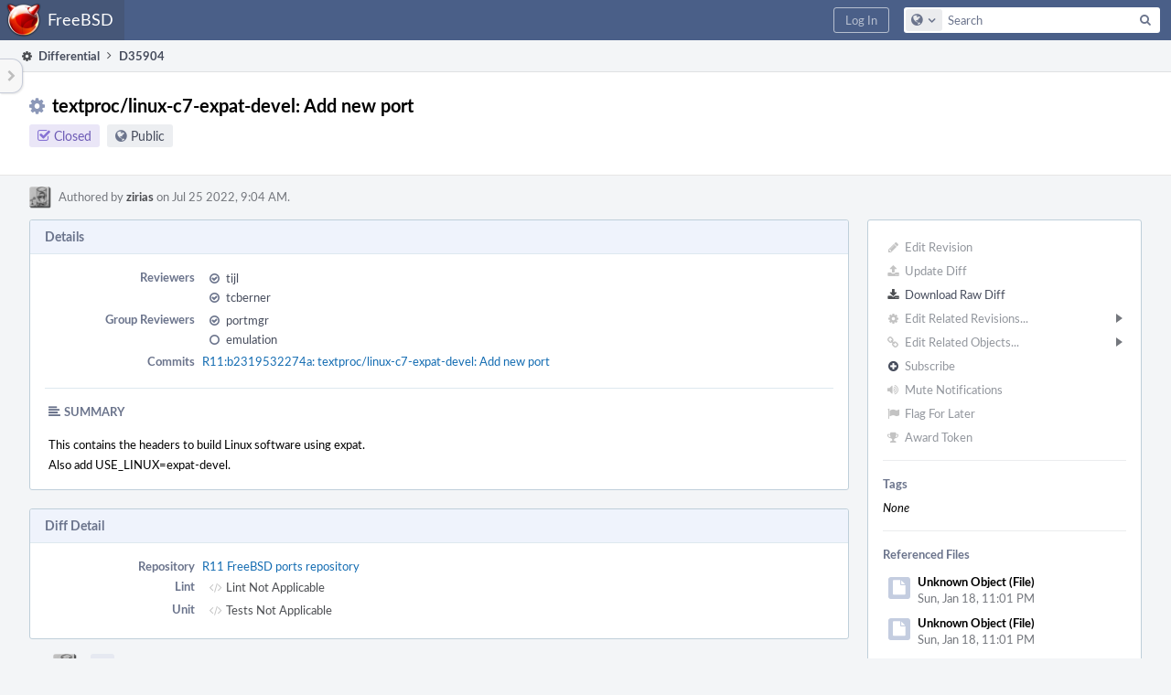

--- FILE ---
content_type: text/html; charset=UTF-8
request_url: https://reviews.freebsd.org/D35904
body_size: 15026
content:
<!DOCTYPE html><html><head><meta charset="UTF-8" /><title>⚙ D35904 textproc/linux-c7-expat-devel: Add new port</title><meta name="viewport" content="width=device-width, initial-scale=1, user-scalable=no" /><link rel="mask-icon" color="#3D4B67" href="https://reviews.freebsd.org/res/phabricator/db699fe1/rsrc/favicons/mask-icon.svg" /><link rel="apple-touch-icon" sizes="76x76" href="https://reviews.freebsd.org/file/data/v3xq74uvxuouxhkx6iea/PHID-FILE-aph2srjcdlphpex3xxn2/favicon" /><link rel="apple-touch-icon" sizes="120x120" href="https://reviews.freebsd.org/file/data/4gcc2fzvylxn2mkwb5hb/PHID-FILE-pek7xbtqrh7zhyjogtc6/favicon" /><link rel="apple-touch-icon" sizes="152x152" href="https://reviews.freebsd.org/file/data/ekekhrf4no74u4yt66sq/PHID-FILE-z4jchoke7kpc7hzpaalg/favicon" /><link rel="icon" id="favicon" href="https://reviews.freebsd.org/file/data/qlge5ptgqas6r46gkigm/PHID-FILE-xrbh6ayr3mccyyz5tu5n/favicon" /><meta name="referrer" content="no-referrer" /><link rel="stylesheet" type="text/css" href="https://reviews.freebsd.org/res/defaultX/phabricator/ffb69e3d/differential.pkg.css" /><link rel="stylesheet" type="text/css" href="https://reviews.freebsd.org/res/defaultX/phabricator/b816811e/core.pkg.css" /><script type="text/javascript" src="https://reviews.freebsd.org/res/defaultX/phabricator/98e6504a/rsrc/externals/javelin/core/init.js"></script></head><body class="device-desktop platform-mac phui-theme-blindigo"><div class="main-page-frame" id="main-page-frame"><div id="phabricator-standard-page" class="phabricator-standard-page"><div class="phabricator-main-menu phabricator-main-menu-background" id="UQ0_68"><a class=" phabricator-core-user-menu phabricator-core-user-mobile-menu" href="#" role="button" data-sigil="phui-dropdown-menu" data-meta="0_282"><span class="aural-only">Page Menu</span><span class="visual-only phui-icon-view phui-font-fa fa-bars" data-meta="0_283" aria-hidden="true"></span><span class="caret"></span></a><a class="phabricator-main-menu-search-button phabricator-expand-application-menu" data-sigil="jx-toggle-class" data-meta="0_281"><span class="phabricator-menu-button-icon phui-icon-view phui-font-fa fa-search" id="UQ0_77"></span></a><a class="phabricator-main-menu-brand" href="/"><span class="aural-only">Home</span><span class="phabricator-main-menu-eye" style="background-size: 40px 40px; background-position: 0 0; background-image: url(https://reviews.freebsd.org/file/data/rkm3nu7d4zgbvbgy3zlv/PHID-FILE-4dpidb6k3yukdmfziorp/logo)"></span><span class="phabricator-wordmark">FreeBSD</span></a><ul class="phui-list-view phabricator-search-menu"><li class="phui-list-item-view phui-list-item-type-link phabricator-main-menu-search"><div class="" data-sigil=""><form action="/search/" method="POST"><input type="hidden" name="__csrf__" value="B@ns56mae343a81e33d734a27a" /><input type="hidden" name="__form__" value="1" /><div class="phabricator-main-menu-search-container"><input type="text" name="query" id="UQ0_78" autocomplete="off" autocorrect="off" autocapitalize="off" spellcheck="false" /><button id="UQ0_80" class="phui-icon-view phui-font-fa fa-search"><span class="aural-only">Search</span></button><button class="button dropdown has-icon phui-button-default phabricator-main-menu-search-dropdown" id="UQ0_81" data-sigil="global-search-dropdown" data-meta="0_284"><span class="aural-only">Configure Global Search</span><span class="visual-only phui-icon-view phui-font-fa fa-globe" data-sigil="global-search-dropdown-icon" data-meta="0_285" aria-hidden="true"></span><span class="caret"></span></button><input type="hidden" name="search:scope" value="all" data-sigil="global-search-dropdown-input" /><input type="hidden" id="UQ0_82" name="search:application" value="PhabricatorDifferentialApplication" data-sigil="global-search-dropdown-app" /><input type="hidden" name="search:primary" value="true" /><div id="UQ0_79" class="phabricator-main-menu-search-target"></div></div></form></div></li></ul><a class=" phabricator-core-login-button" href="https://reviews.freebsd.org/auth/start/?next=%2FD35904" role="button"><div class="phui-button-text">Log In</div></a></div><div id="phabricator-standard-page-body" class="phabricator-standard-page-body"><table id="UQ0_66" class="phui-formation-view" data-sigil="phuix-formation-view" data-meta="0_280"><tbody><tr><td id="UQ0_2" style="width: 240px; display: none;" class="phui-formation-desktop-only"><div id="UQ0_6" class="phui-flank-view phui-flank-view-fixed" style="width: 240px;"><div id="UQ0_3" class="phui-flank-view-head"><div class="phui-flank-header"><div class="phui-flank-header-text">Paths</div><div class="phui-flank-header-hide phui-flank-header-hide-left" data-sigil="phui-flank-header-hide"><span class="visual-only phui-icon-view phui-font-fa fa-chevron-left grey" data-meta="0_4" aria-hidden="true"></span></div></div><ul class="phui-list-view "><li class="phui-list-item-view phui-list-item-type-link phui-list-item-has-icon "><a href="#" class="phui-list-item-href" data-meta="0_5" data-sigil="has-key-command"><span class="visual-only phui-icon-view phui-font-fa fa-list phui-list-item-icon" data-meta="0_6" aria-hidden="true"></span><span class="phui-list-item-name">Table of Contents</span><span class="keyboard-shortcut-key">t</span></a></li></ul></div><div id="UQ0_4" class="phui-flank-view-body"></div><div id="UQ0_5" class="phui-flank-view-tail"><ul class="phui-list-view "><li class="phui-list-item-view phui-list-item-type-link phui-list-item-has-icon "><a href="#" class="phui-list-item-href" data-meta="0_7" data-sigil="has-key-command"><span class="visual-only phui-icon-view phui-font-fa fa-chevron-left phui-list-item-icon" data-meta="0_8" aria-hidden="true"></span><span class="phui-list-item-name">Hide Panel</span><span class="keyboard-shortcut-key">f</span></a></li><li class="phui-list-item-view phui-list-item-type-link phui-list-item-has-icon "><a href="#" class="phui-list-item-href" data-meta="0_9" data-sigil="has-key-command"><span class="visual-only phui-icon-view phui-font-fa fa-keyboard-o phui-list-item-icon" data-meta="0_10" aria-hidden="true"></span><span class="phui-list-item-name">Keyboard Reference</span><span class="keyboard-shortcut-key">?</span></a></li></ul></div></div></td><td id="UQ0_7" style="width: 8px; display: none;" class="phui-formation-desktop-only"><div id="UQ0_8" class="phui-formation-resizer" style="width: 8px;"></div></td><td id="UQ0_9" style="" class=""><div class="phui-formation-view-content"><div class="phui-crumbs-view phui-crumbs-border"><a href="/differential/" class="phui-crumb-view phui-crumb-has-icon"><span class="visual-only phui-icon-view phui-font-fa fa-cog" data-meta="0_11" aria-hidden="true"></span><span class="phui-crumb-name"> Differential</span> </a><span class="visual-only phui-icon-view phui-font-fa fa-angle-right phui-crumb-divider phui-crumb-view" data-meta="0_12" aria-hidden="true"></span><span class="phui-crumb-view phabricator-last-crumb"><span class="phui-crumb-name"> D35904</span> </span></div><div class="phui-two-column-view phui-side-column-right with-subheader "><div class="phui-two-column-container"><div class="phui-two-column-header"><div class="phui-header-shell phui-header-tall "><h1 class="phui-header-view"><div class="phui-header-row"><div class="phui-header-col2"><span class="phui-header-header"><span class="visual-only phui-icon-view phui-font-fa fa-cog phui-header-icon" data-meta="0_274" aria-hidden="true"></span>textproc/linux-c7-expat-devel: Add new port</span><div class="phui-header-subheader"><span class="phui-tag-view phui-tag-type-shade phui-tag-indigo phui-tag-shade phui-tag-icon-view "><span class="phui-tag-core "><span class="visual-only phui-icon-view phui-font-fa fa-check-square-o" data-meta="0_277" aria-hidden="true"></span>Closed</span></span><span class="policy-header-callout"><span class="visual-only phui-icon-view phui-font-fa fa-globe bluegrey" data-meta="0_276" aria-hidden="true"></span><a class="policy-link" href="/policy/explain/PHID-DREV-uue7rmdjitgrhfcy4atr/view/" data-sigil="workflow">Public</a></span></div></div><div class="phui-header-col3"><div class="phui-header-action-links"><a class="button button-grey has-icon has-text phui-button-default phui-mobile-menu msl phui-header-action-link" href="#" role="button" data-sigil="phui-dropdown-menu" data-meta="0_272"><span class="visual-only phui-icon-view phui-font-fa fa-bars" data-meta="0_273" aria-hidden="true"></span><div class="phui-button-text">Actions</div></a></div></div></div></h1></div></div><div class="phui-two-column-subheader"><div class="phui-head-thing-view phui-head-has-image head-thing-small "><a class="visual-only phui-head-thing-image" style="background-image: url(https://reviews.freebsd.org/file/data/ybhfaovqxfaunzfpzdrj/PHID-FILE-jhbe3ihr5tgng7saynzr/profile);" href="/p/zirias/" aria-hidden="true"></a>Authored by <strong><a href="/p/zirias/" class="phui-handle phui-link-person">zirias</a></strong> on Jul 25 2022, 9:04 AM.</div></div><div class="phui-two-column-content"><div class="phui-two-column-row grouped"><div class="phui-side-column"><div class=""><div class="phui-box phui-box-border phui-object-box mlt mll mlr phui-two-column-properties"><ul class="phabricator-action-list-view " id="UQ0_0"><li id="UQ0_35" class="phabricator-action-view phabricator-action-view-disabled phabricator-action-view-href action-has-icon" style=""><a href="/differential/revision/edit/35904/" class="phabricator-action-view-item" data-sigil="workflow"><span class="visual-only phui-icon-view phui-font-fa fa-pencil grey phabricator-action-view-icon" data-meta="0_170" aria-hidden="true"></span>Edit Revision</a></li><li id="UQ0_37" class="phabricator-action-view phabricator-action-view-disabled phabricator-action-view-href action-has-icon" style=""><a href="/differential/revision/update/35904/" class="phabricator-action-view-item" data-sigil="workflow"><span class="visual-only phui-icon-view phui-font-fa fa-upload grey phabricator-action-view-icon" data-meta="0_171" aria-hidden="true"></span>Update Diff</a></li><li id="UQ0_39" class="phabricator-action-view phabricator-action-view-href action-has-icon" style=""><a href="/D35904?download=true" class="phabricator-action-view-item"><span class="visual-only phui-icon-view phui-font-fa fa-download phabricator-action-view-icon" data-meta="0_172" aria-hidden="true"></span>Download Raw Diff</a></li><li id="UQ0_43" class="phabricator-action-view phabricator-action-view-disabled phabricator-action-view-submenu phabricator-action-view-href action-has-icon" style="" data-sigil="phui-submenu" data-meta="0_174"><a href="#" class="phabricator-action-view-item" data-sigil="keep-open"><span class="visual-only phui-icon-view phui-font-fa fa-cog grey phabricator-action-view-icon" data-meta="0_173" aria-hidden="true"></span>Edit Related Revisions...<span class="caret-right" id="UQ0_40"></span></a></li><li id="UQ0_41" class="phabricator-action-view phabricator-action-view-disabled phabricator-action-view-href action-has-icon" style="display: none; margin-left: 16px;"><a href="/search/rel/revision.has-parent/PHID-DREV-uue7rmdjitgrhfcy4atr/" class="phabricator-action-view-item" data-sigil="workflow"><span class="visual-only phui-icon-view phui-font-fa fa-chevron-circle-up grey phabricator-action-view-icon" data-meta="0_175" aria-hidden="true"></span>Edit Parent Revisions</a></li><li id="UQ0_42" class="phabricator-action-view phabricator-action-view-disabled phabricator-action-view-href action-has-icon" style="display: none; margin-left: 16px;"><a href="/search/rel/revision.has-child/PHID-DREV-uue7rmdjitgrhfcy4atr/" class="phabricator-action-view-item" data-sigil="workflow"><span class="visual-only phui-icon-view phui-font-fa fa-chevron-circle-down grey phabricator-action-view-icon" data-meta="0_176" aria-hidden="true"></span>Edit Child Revisions</a></li><li id="UQ0_48" class="phabricator-action-view phabricator-action-view-disabled phabricator-action-view-submenu phabricator-action-view-href action-has-icon" style="" data-sigil="phui-submenu" data-meta="0_178"><a href="#" class="phabricator-action-view-item" data-sigil="keep-open"><span class="visual-only phui-icon-view phui-font-fa fa-link grey phabricator-action-view-icon" data-meta="0_177" aria-hidden="true"></span>Edit Related Objects...<span class="caret-right" id="UQ0_46"></span></a></li><li id="UQ0_47" class="phabricator-action-view phabricator-action-view-disabled phabricator-action-view-href action-has-icon" style="display: none; margin-left: 16px;"><a href="/search/rel/revision.has-commit/PHID-DREV-uue7rmdjitgrhfcy4atr/" class="phabricator-action-view-item" data-sigil="workflow"><span class="visual-only phui-icon-view phui-font-fa fa-code grey phabricator-action-view-icon" data-meta="0_179" aria-hidden="true"></span>Edit Commits</a></li><li id="UQ0_51" class="phabricator-action-view phabricator-action-view-disabled phabricator-action-view-href action-has-icon" style=""><form action="/subscriptions/add/PHID-DREV-uue7rmdjitgrhfcy4atr/" method="POST" data-sigil="workflow"><input type="hidden" name="__csrf__" value="B@ns56mae343a81e33d734a27a" /><input type="hidden" name="__form__" value="1" /><button class="phabricator-action-view-item"><span class="visual-only phui-icon-view phui-font-fa fa-plus-circle grey phabricator-action-view-icon" data-meta="0_180" aria-hidden="true"></span>Subscribe</button></form></li><li id="UQ0_53" class="phabricator-action-view phabricator-action-view-disabled phabricator-action-view-href action-has-icon" style=""><a href="/subscriptions/mute/PHID-DREV-uue7rmdjitgrhfcy4atr/" class="phabricator-action-view-item" data-sigil="workflow"><span class="visual-only phui-icon-view phui-font-fa fa-volume-up grey phabricator-action-view-icon" data-meta="0_181" aria-hidden="true"></span>Mute Notifications</a></li><li id="UQ0_55" class="phabricator-action-view phabricator-action-view-disabled phabricator-action-view-href action-has-icon" style=""><a href="/flag/edit/PHID-DREV-uue7rmdjitgrhfcy4atr/" class="phabricator-action-view-item" data-sigil="workflow"><span class="visual-only phui-icon-view phui-font-fa fa-flag grey phabricator-action-view-icon" data-meta="0_182" aria-hidden="true"></span>Flag For Later</a></li><li id="UQ0_57" class="phabricator-action-view phabricator-action-view-disabled phabricator-action-view-href action-has-icon" style=""><a href="/token/give/PHID-DREV-uue7rmdjitgrhfcy4atr/" class="phabricator-action-view-item" data-sigil="workflow"><span class="visual-only phui-icon-view phui-font-fa fa-trophy grey phabricator-action-view-icon" data-meta="0_183" aria-hidden="true"></span>Award Token</a></li></ul><div class="phui-curtain-panel "><div class="phui-curtain-panel-header">Tags</div><div class="phui-curtain-panel-body"><em>None</em></div></div><div class="phui-curtain-panel "><div class="phui-curtain-panel-header">Referenced Files</div><div class="phui-curtain-panel-body"><div class="phui-curtain-object-ref-list-view "><div class="phui-curtain-object-ref-view "><table><tbody><tr class="phui-curtain-object-ref-view-with-content"><td rowspan="2" class="phui-curtain-object-ref-view-image-cell"><a class="visual-only phui-curtain-object-ref-view-icon-image" aria-hidden="true"><span class="visual-only phui-icon-view phui-font-fa fa-file" data-meta="0_184" aria-hidden="true"></span></a></td><td class="phui-curtain-object-ref-view-title-cell"><span class="phui-handle">Unknown Object (File)</span></td></tr><tr><td class="phui-curtain-object-ref-view-epoch-cell"><span class="screen-only">Sun, Jan 18, 11:01 PM</span><span class="print-only" aria-hidden="true">2026-01-18 23:01:21 (UTC+0)</span></td></tr></tbody></table></div><div class="phui-curtain-object-ref-view "><table><tbody><tr class="phui-curtain-object-ref-view-with-content"><td rowspan="2" class="phui-curtain-object-ref-view-image-cell"><a class="visual-only phui-curtain-object-ref-view-icon-image" aria-hidden="true"><span class="visual-only phui-icon-view phui-font-fa fa-file" data-meta="0_185" aria-hidden="true"></span></a></td><td class="phui-curtain-object-ref-view-title-cell"><span class="phui-handle">Unknown Object (File)</span></td></tr><tr><td class="phui-curtain-object-ref-view-epoch-cell"><span class="screen-only">Sun, Jan 18, 11:01 PM</span><span class="print-only" aria-hidden="true">2026-01-18 23:01:20 (UTC+0)</span></td></tr></tbody></table></div><div class="phui-curtain-object-ref-view "><table><tbody><tr class="phui-curtain-object-ref-view-with-content"><td rowspan="2" class="phui-curtain-object-ref-view-image-cell"><a class="visual-only phui-curtain-object-ref-view-icon-image" aria-hidden="true"><span class="visual-only phui-icon-view phui-font-fa fa-file" data-meta="0_186" aria-hidden="true"></span></a></td><td class="phui-curtain-object-ref-view-title-cell"><span class="phui-handle">Unknown Object (File)</span></td></tr><tr><td class="phui-curtain-object-ref-view-epoch-cell"><span class="screen-only">Fri, Jan 16, 11:58 AM</span><span class="print-only" aria-hidden="true">2026-01-16 11:58:30 (UTC+0)</span></td></tr></tbody></table></div><div class="phui-curtain-object-ref-view "><table><tbody><tr class="phui-curtain-object-ref-view-with-content"><td rowspan="2" class="phui-curtain-object-ref-view-image-cell"><a class="visual-only phui-curtain-object-ref-view-icon-image" aria-hidden="true"><span class="visual-only phui-icon-view phui-font-fa fa-file" data-meta="0_187" aria-hidden="true"></span></a></td><td class="phui-curtain-object-ref-view-title-cell"><span class="phui-handle">Unknown Object (File)</span></td></tr><tr><td class="phui-curtain-object-ref-view-epoch-cell"><span class="screen-only">Thu, Jan 15, 2:24 AM</span><span class="print-only" aria-hidden="true">2026-01-15 02:24:08 (UTC+0)</span></td></tr></tbody></table></div><div class="phui-curtain-object-ref-view "><table><tbody><tr class="phui-curtain-object-ref-view-with-content"><td rowspan="2" class="phui-curtain-object-ref-view-image-cell"><a class="visual-only phui-curtain-object-ref-view-icon-image" aria-hidden="true"><span class="visual-only phui-icon-view phui-font-fa fa-file" data-meta="0_188" aria-hidden="true"></span></a></td><td class="phui-curtain-object-ref-view-title-cell"><span class="phui-handle">Unknown Object (File)</span></td></tr><tr><td class="phui-curtain-object-ref-view-epoch-cell"><span class="screen-only">Tue, Jan 13, 10:51 AM</span><span class="print-only" aria-hidden="true">2026-01-13 10:51:29 (UTC+0)</span></td></tr></tbody></table></div><div class="phui-curtain-object-ref-view "><table><tbody><tr class="phui-curtain-object-ref-view-with-content"><td rowspan="2" class="phui-curtain-object-ref-view-image-cell"><a class="visual-only phui-curtain-object-ref-view-icon-image" aria-hidden="true"><span class="visual-only phui-icon-view phui-font-fa fa-file" data-meta="0_189" aria-hidden="true"></span></a></td><td class="phui-curtain-object-ref-view-title-cell"><span class="phui-handle">Unknown Object (File)</span></td></tr><tr><td class="phui-curtain-object-ref-view-epoch-cell"><span class="screen-only">Mon, Jan 12, 12:10 PM</span><span class="print-only" aria-hidden="true">2026-01-12 12:10:29 (UTC+0)</span></td></tr></tbody></table></div><div class="phui-curtain-object-ref-view "><table><tbody><tr class="phui-curtain-object-ref-view-with-content"><td rowspan="2" class="phui-curtain-object-ref-view-image-cell"><a class="visual-only phui-curtain-object-ref-view-icon-image" aria-hidden="true"><span class="visual-only phui-icon-view phui-font-fa fa-file" data-meta="0_190" aria-hidden="true"></span></a></td><td class="phui-curtain-object-ref-view-title-cell"><span class="phui-handle">Unknown Object (File)</span></td></tr><tr><td class="phui-curtain-object-ref-view-epoch-cell"><span class="screen-only">Mon, Jan 12, 9:23 AM</span><span class="print-only" aria-hidden="true">2026-01-12 09:23:38 (UTC+0)</span></td></tr></tbody></table></div><div class="phui-curtain-object-ref-view "><table><tbody><tr class="phui-curtain-object-ref-view-with-content"><td rowspan="2" class="phui-curtain-object-ref-view-image-cell"><a class="visual-only phui-curtain-object-ref-view-icon-image" aria-hidden="true"><span class="visual-only phui-icon-view phui-font-fa fa-file" data-meta="0_191" aria-hidden="true"></span></a></td><td class="phui-curtain-object-ref-view-title-cell"><span class="phui-handle">Unknown Object (File)</span></td></tr><tr><td class="phui-curtain-object-ref-view-epoch-cell"><span class="screen-only">Mon, Jan 12, 4:37 AM</span><span class="print-only" aria-hidden="true">2026-01-12 04:37:00 (UTC+0)</span></td></tr></tbody></table></div><div class="phui-curtain-object-ref-list-view-tail"><a href="/file/ui/curtain/list/PHID-DREV-uue7rmdjitgrhfcy4atr/" class="" data-sigil="workflow">View All Files</a></div></div></div></div><div class="phui-curtain-panel "><div class="phui-curtain-panel-header">Subscribers</div><div class="phui-curtain-panel-body"><div class="phui-curtain-object-ref-list-view "><div class="phui-curtain-object-ref-view "><table><tbody><tr class="phui-curtain-object-ref-view-without-content"><td class="phui-curtain-object-ref-view-image-cell"><a style="background-image: url(https://reviews.freebsd.org/file/data/hzqburafh27znguovlhr/PHID-FILE-pk5bmrl2p6jidpwr76qc/bc967b-alphanumeric_aleo-white_A.png-0%2C0%2C0%2C0.3.png)" href="/p/andrew/" class="visual-only" aria-hidden="true"></a></td><td class="phui-curtain-object-ref-view-title-cell"><a href="/p/andrew/" class="phui-handle phui-link-person">andrew</a></td></tr></tbody></table></div><div class="phui-curtain-object-ref-view "><table><tbody><tr class="phui-curtain-object-ref-view-without-content"><td class="phui-curtain-object-ref-view-image-cell"><a style="background-image: url(https://reviews.freebsd.org/file/data/3ovnltilwkq7hehqsuyq/PHID-FILE-27oouw3gvbv3ajtb2jpw/7f4c7f-alphanumeric_lato-white_E.png-0%2C0%2C0%2C0.png)" href="/p/emaste/" class="visual-only" aria-hidden="true"></a></td><td class="phui-curtain-object-ref-view-title-cell"><a href="/p/emaste/" class="phui-handle phui-link-person">emaste</a></td></tr></tbody></table></div><div class="phui-curtain-object-ref-view "><table><tbody><tr class="phui-curtain-object-ref-view-without-content"><td class="phui-curtain-object-ref-view-image-cell"><a style="background-image: url(https://reviews.freebsd.org/file/data/atgbrokff27dylvory4r/PHID-FILE-4b2y4hknkcz2adtiokxj/profile-github_-profile.jpg)" href="/p/mat/" class="visual-only" aria-hidden="true"></a></td><td class="phui-curtain-object-ref-view-title-cell"><a href="/p/mat/" class="phui-handle phui-link-person">mat</a></td></tr></tbody></table></div></div></div></div></div></div></div><div class="phui-main-column"><div class="phui-box phui-box-border phui-object-box mlt mll mlr phui-box-blue-property "><div class="phui-header-shell "><h1 class="phui-header-view"><div class="phui-header-row"><div class="phui-header-col2"><span class="phui-header-header">Details</span></div><div class="phui-header-col3"></div></div></h1></div><div class="phui-property-list-section"><div class="phui-property-list-container grouped"><div class="phui-property-list-properties-wrap "><dl class="phui-property-list-properties"><dt class="phui-property-list-key">Reviewers </dt><dd class="phui-property-list-value"><table class="phui-status-list-view "><tr class=" "><td class="phui-status-item-target"><span class="visual-only phui-icon-view phui-font-fa fa-check-circle-o bluegrey" data-sigil="has-tooltip" data-meta="0_15" aria-hidden="true"></span><a href="/p/tijl/" class="phui-handle phui-link-person" data-sigil="hovercard" data-meta="0_13">tijl</a></td><td class="phui-status-item-note"></td></tr><tr class=" "><td class="phui-status-item-target"><span class="visual-only phui-icon-view phui-font-fa fa-check-circle-o bluegrey" data-sigil="has-tooltip" data-meta="0_16" aria-hidden="true"></span><a href="/p/tcberner/" class="phui-handle phui-link-person" data-sigil="hovercard" data-meta="0_14">tcberner</a></td><td class="phui-status-item-note"></td></tr></table> </dd><dt class="phui-property-list-key">Group Reviewers </dt><dd class="phui-property-list-value"><table class="phui-status-list-view "><tr class=" "><td class="phui-status-item-target"><span class="visual-only phui-icon-view phui-font-fa fa-check-circle-o bluegrey" data-sigil="has-tooltip" data-meta="0_19" aria-hidden="true"></span><a href="/tag/portmgr/" class="phui-handle" data-sigil="hovercard" data-meta="0_17">portmgr</a></td><td class="phui-status-item-note"></td></tr><tr class=" "><td class="phui-status-item-target"><span class="visual-only phui-icon-view phui-font-fa fa-circle-o bluegrey" data-sigil="has-tooltip" data-meta="0_20" aria-hidden="true"></span><a href="/tag/emulation/" class="phui-handle" data-sigil="hovercard" data-meta="0_18">emulation</a></td><td class="phui-status-item-note"></td></tr></table> </dd><dt class="phui-property-list-key">Commits </dt><dd class="phui-property-list-value"><a href="/R11:b2319532274aa0ca0cb343d332bd3ecb01a94d7b" class="phui-handle" data-sigil="hovercard" data-meta="0_0">R11:b2319532274a: textproc/linux-c7-expat-devel: Add new port</a> </dd></dl></div></div><div class="phui-property-list-section-header"><span class="phui-property-list-section-header-icon"><span class="visual-only phui-icon-view phui-font-fa fa-align-left bluegrey" data-meta="0_21" aria-hidden="true"></span>Summary</span></div><div class="phui-property-list-text-content"><div class="phabricator-remarkup"><p>This contains the headers to build Linux software using expat.<br />
Also add USE_LINUX=expat-devel.</p></div></div></div></div><div class="phui-box phui-box-border phui-object-box mlt mll mlr phui-box-blue-property "><div class="phui-header-shell "><h1 class="phui-header-view"><div class="phui-header-row"><div class="phui-header-col2"><span class="phui-header-header">Diff Detail</span></div><div class="phui-header-col3"></div></div></h1></div><div class=" " data-sigil="phui-tab-group-view" data-meta="0_24"><div id="UQ0_10"><div class=""><div class="phui-property-list-section"><div class="phui-property-list-container grouped"><div class="phui-property-list-properties-wrap "><dl class="phui-property-list-properties"><dt class="phui-property-list-key">Repository </dt><dd class="phui-property-list-value"><a href="/source/ports/" class="phui-handle">R11 FreeBSD ports repository</a> </dd><dt class="phui-property-list-key">Lint </dt><dd class="phui-property-list-value"><table class="phui-status-list-view "><tr class=" "><td class="phui-status-item-target"><span class="visual-only phui-icon-view phui-font-fa fa-code grey" data-meta="0_22" aria-hidden="true"></span>Lint Not Applicable</td><td class="phui-status-item-note"></td></tr></table> </dd><dt class="phui-property-list-key">Unit </dt><dd class="phui-property-list-value"><table class="phui-status-list-view "><tr class=" "><td class="phui-status-item-target"><span class="visual-only phui-icon-view phui-font-fa fa-code grey" data-meta="0_23" aria-hidden="true"></span>Tests Not Applicable</td><td class="phui-status-item-note"></td></tr></table> </dd></dl></div></div></div></div></div></div></div><div class="phui-timeline-view" id="UQ0_11"><h3 class="aural-only">Event Timeline</h3><div class="phui-timeline-event-view phui-timeline-spacer"></div><div class="phui-timeline-shell" data-sigil="transaction anchor-container" data-meta="0_81"><div class="phui-timeline-event-view phui-timeline-minor-event"><div class="phui-timeline-content"><a style="background-image: url(https://reviews.freebsd.org/file/data/ybhfaovqxfaunzfpzdrj/PHID-FILE-jhbe3ihr5tgng7saynzr/profile)" class="visual-only phui-timeline-image" href="/p/zirias/" aria-hidden="true"></a><div class="phui-timeline-wedge" style=""></div><div class="phui-timeline-group"><a name="815312" id="815312" class="phabricator-anchor-view"></a><div class="phui-timeline-title phui-timeline-title-with-icon"><span class="phui-timeline-icon-fill"><span class="visual-only phui-icon-view phui-font-fa fa-pencil phui-timeline-icon" data-meta="0_80" aria-hidden="true"></span></span><a href="/p/zirias/" class="phui-handle phui-link-person" data-sigil="hovercard" data-meta="0_26">zirias</a> created this revision.<span class="phui-timeline-extra"><a href="#815312" data-sigil="has-tooltip" data-meta="0_79"><span class="screen-only">Jul 25 2022, 9:04 AM</span><span class="print-only" aria-hidden="true">2022-07-25 09:04:16 (UTC+0)</span></a></span></div></div></div></div></div><div class="phui-timeline-event-view phui-timeline-spacer"></div><div class="phui-timeline-shell" data-sigil="transaction anchor-container" data-meta="0_85"><div class="phui-timeline-event-view phui-timeline-minor-event"><div class="phui-timeline-content"><div class="phui-timeline-wedge" style="display: none;"></div><div class="phui-timeline-group"><a name="815318" id="815318" class="phabricator-anchor-view"></a><div class="phui-timeline-title phui-timeline-title-with-icon"><span class="phui-timeline-icon-fill"><span class="visual-only phui-icon-view phui-font-fa fa-pencil phui-timeline-icon" data-meta="0_83" aria-hidden="true"></span></span><a href="/herald/" class="phui-handle" data-sigil="hovercard" data-meta="0_29">Herald</a> added a reviewer: <span class=""><a href="/tag/portmgr/" class="phui-handle" data-sigil="hovercard" data-meta="0_30">portmgr</a></span>. <span class="phui-timeline-extra-information"> ·  <a href="/herald/transcript/718651/">View Herald Transcript</a></span><span class="phui-timeline-extra"><a href="#815318" data-sigil="has-tooltip" data-meta="0_82"><span class="screen-only">Jul 25 2022, 9:04 AM</span><span class="print-only" aria-hidden="true">2022-07-25 09:04:16 (UTC+0)</span></a></span></div><div class="phui-timeline-title phui-timeline-title-with-icon"><span class="phui-timeline-icon-fill"><span class="visual-only phui-icon-view phui-font-fa fa-user-plus phui-timeline-icon" data-meta="0_84" aria-hidden="true"></span></span><a href="/herald/" class="phui-handle" data-sigil="hovercard" data-meta="0_32">Herald</a> added subscribers: <a href="/p/mat/" class="phui-handle phui-link-person" data-sigil="hovercard" data-meta="0_33">mat</a>, <a href="/p/emaste/" class="phui-handle phui-link-person" data-sigil="hovercard" data-meta="0_34">emaste</a>, <a href="/p/andrew/" class="phui-handle phui-link-person" data-sigil="hovercard" data-meta="0_35">andrew</a>. <span class="phui-timeline-extra-information"> ·  <a href="/herald/transcript/718651/">View Herald Transcript</a></span></div></div></div></div></div><div class="phui-timeline-event-view phui-timeline-spacer"></div><div class="phui-timeline-shell phui-timeline-sky" data-sigil="transaction anchor-container" data-meta="0_88"><div class="phui-timeline-event-view phui-timeline-minor-event"><div class="phui-timeline-content"><a style="background-image: url(https://reviews.freebsd.org/file/data/ybhfaovqxfaunzfpzdrj/PHID-FILE-jhbe3ihr5tgng7saynzr/profile)" class="visual-only phui-timeline-image" href="/p/zirias/" aria-hidden="true"></a><div class="phui-timeline-wedge" style=""></div><div class="phui-timeline-group"><a name="815319" id="815319" class="phabricator-anchor-view"></a><div class="phui-timeline-title phui-timeline-title-with-icon"><span class="phui-timeline-icon-fill fill-has-color phui-timeline-icon-fill-sky"><span class="visual-only phui-icon-view phui-font-fa fa-pencil phui-timeline-icon" data-meta="0_87" aria-hidden="true"></span></span><a href="/p/zirias/" class="phui-handle phui-link-person" data-sigil="hovercard" data-meta="0_37">zirias</a> requested review of this revision.<span class="phui-timeline-extra"><a href="#815319" data-sigil="has-tooltip" data-meta="0_86"><span class="screen-only">Jul 25 2022, 9:04 AM</span><span class="print-only" aria-hidden="true">2022-07-25 09:04:16 (UTC+0)</span></a></span></div></div></div></div></div><div class="phui-timeline-event-view phui-timeline-spacer"></div><div class="phui-timeline-shell phui-timeline-green" data-sigil="transaction anchor-container" data-meta="0_91"><div class="phui-timeline-event-view phui-timeline-minor-event"><div class="phui-timeline-content"><div class="phui-timeline-wedge" style="display: none;"></div><div class="phui-timeline-group"><a name="815320" id="815320" class="phabricator-anchor-view"></a><div class="phui-timeline-title phui-timeline-title-with-icon"><span class="phui-timeline-icon-fill fill-has-color phui-timeline-icon-fill-green"><span class="visual-only phui-icon-view phui-font-fa fa-check-circle phui-timeline-icon" data-meta="0_90" aria-hidden="true"></span></span><a href="/harbormaster/" class="phui-handle" data-sigil="hovercard" data-meta="0_39">Harbormaster</a> completed remote builds in <a href="/B46544" class="phui-handle">B46544: Diff 108489</a>.<span class="phui-timeline-extra"><a href="#815320" data-sigil="has-tooltip" data-meta="0_89"><span class="screen-only">Jul 25 2022, 9:04 AM</span><span class="print-only" aria-hidden="true">2022-07-25 09:04:17 (UTC+0)</span></a></span></div></div></div></div></div><div class="phui-timeline-event-view phui-timeline-spacer"></div><div class="phui-timeline-shell" data-sigil="transaction anchor-container" data-meta="0_94"><div class="phui-timeline-event-view phui-timeline-minor-event"><div class="phui-timeline-content"><a style="background-image: url(https://reviews.freebsd.org/file/data/ybhfaovqxfaunzfpzdrj/PHID-FILE-jhbe3ihr5tgng7saynzr/profile)" class="visual-only phui-timeline-image" href="/p/zirias/" aria-hidden="true"></a><div class="phui-timeline-wedge" style=""></div><div class="phui-timeline-group"><a name="815321" id="815321" class="phabricator-anchor-view"></a><div class="phui-timeline-title phui-timeline-title-with-icon"><span class="phui-timeline-icon-fill"><span class="visual-only phui-icon-view phui-font-fa fa-link phui-timeline-icon" data-meta="0_93" aria-hidden="true"></span></span><a href="/p/zirias/" class="phui-handle phui-link-person" data-sigil="hovercard" data-meta="0_41">zirias</a> added a parent revision: <a href="/D35903" class="phui-handle handle-status-closed" data-sigil="hovercard" data-meta="0_42">D35903: security/linux-c7-openssl-devel: Add new port</a>.<span class="phui-timeline-extra"><a href="#815321" data-sigil="has-tooltip" data-meta="0_92"><span class="screen-only">Jul 25 2022, 9:04 AM</span><span class="print-only" aria-hidden="true">2022-07-25 09:04:19 (UTC+0)</span></a></span></div></div></div></div></div><div class="phui-timeline-event-view phui-timeline-spacer"></div><div class="phui-timeline-shell" data-sigil="transaction anchor-container" data-meta="0_103"><div class="phui-timeline-event-view phui-timeline-major-event"><div class="phui-timeline-content"><a style="background-image: url(https://reviews.freebsd.org/file/data/ybhfaovqxfaunzfpzdrj/PHID-FILE-jhbe3ihr5tgng7saynzr/profile)" class="visual-only phui-timeline-image" href="/p/zirias/" aria-hidden="true"></a><div class="phui-timeline-wedge" style=""></div><div class="phui-timeline-group"><div class="phui-timeline-inner-content"><a name="815323" id="815323" class="phabricator-anchor-view"></a><div class="phui-timeline-title phui-timeline-title-with-icon phui-timeline-title-with-menu"><span class="phui-timeline-icon-fill"><span class="visual-only phui-icon-view phui-font-fa fa-comment phui-timeline-icon" data-meta="0_102" aria-hidden="true"></span></span><a href="/p/zirias/" class="phui-handle phui-link-person" data-sigil="hovercard" data-meta="0_44">zirias</a> added a comment.<span class="phui-timeline-extra"><a href="#815323" data-sigil="has-tooltip" data-meta="0_101"><span class="screen-only">Jul 25 2022, 9:05 AM</span><span class="print-only" aria-hidden="true">2022-07-25 09:05:17 (UTC+0)</span></a></span></div><a href="#" class="phui-timeline-menu" aria-haspopup="true" aria-expanded="false" data-sigil="phui-dropdown-menu" data-meta="0_99"><span class="aural-only">Comment Actions</span><span class="visual-only phui-icon-view phui-font-fa fa-caret-down" data-meta="0_100" aria-hidden="true"></span></a><div class="phui-timeline-core-content"><span class="transaction-comment" data-sigil="transaction-comment" data-meta="0_45"><div class="phabricator-remarkup"><p>These new ports would enable me to get rid of several dirty hacks in multimedia/makemkv.</p></div></span></div></div></div></div></div></div><div class="phui-timeline-event-view phui-timeline-spacer"></div><div class="phui-timeline-shell phui-timeline-red" data-sigil="transaction anchor-container" data-meta="0_112"><div class="phui-timeline-event-view phui-timeline-major-event"><div class="phui-timeline-content"><a style="background-image: url(https://reviews.freebsd.org/file/data/zvehib325po37xe44576/PHID-FILE-flkgevxeziwgx2kpmogm/profile)" class="visual-only phui-timeline-image" href="/p/tcberner/" aria-hidden="true"></a><div class="phui-timeline-wedge" style=""></div><div class="phui-timeline-group"><div class="phui-timeline-inner-content"><a name="815324" id="815324" class="phabricator-anchor-view"></a><div class="phui-timeline-title phui-timeline-title-with-icon phui-timeline-title-with-menu"><span class="phui-timeline-icon-fill fill-has-color phui-timeline-icon-fill-red"><span class="visual-only phui-icon-view phui-font-fa fa-times-circle-o phui-timeline-icon" data-meta="0_111" aria-hidden="true"></span></span><a href="/p/tcberner/" class="phui-handle phui-link-person" data-sigil="hovercard" data-meta="0_47">tcberner</a> requested changes to this revision.<span class="phui-timeline-extra"><a href="#815324" data-sigil="has-tooltip" data-meta="0_110"><span class="screen-only">Jul 25 2022, 9:13 AM</span><span class="print-only" aria-hidden="true">2022-07-25 09:13:33 (UTC+0)</span></a></span></div><a href="#" class="phui-timeline-menu" aria-haspopup="true" aria-expanded="false" data-sigil="phui-dropdown-menu" data-meta="0_108"><span class="aural-only">Comment Actions</span><span class="visual-only phui-icon-view phui-font-fa fa-caret-down" data-meta="0_109" aria-hidden="true"></span></a><div class="phui-timeline-core-content"><span class="transaction-comment" data-sigil="transaction-comment" data-meta="0_48"><div class="phabricator-remarkup"><p>Moin moin</p>

<p>Please run<br />
<tt class="remarkup-monospaced">&gt; git config --add core.hooksPath .hooks</tt><br />
in your ports checkout.</p>

<p>That would warn you on commit that you forgot to add <tt class="remarkup-monospaced">SUBDIR</tt> in <tt class="remarkup-monospaced">textproc/Makefile</tt></p>

<p>mfg Tobias</p></div></span></div></div></div></div></div></div><div class="phui-timeline-event-view phui-timeline-spacer"></div><div class="phui-timeline-shell phui-timeline-red" data-sigil="transaction anchor-container" data-meta="0_115"><div class="phui-timeline-event-view phui-timeline-minor-event"><div class="phui-timeline-content"><a style="background-image: url(https://reviews.freebsd.org/file/data/zvehib325po37xe44576/PHID-FILE-flkgevxeziwgx2kpmogm/profile)" class="visual-only phui-timeline-image" href="/p/tcberner/" aria-hidden="true"></a><div class="phui-timeline-wedge" style=""></div><div class="phui-timeline-group"><a name="815326" id="815326" class="phabricator-anchor-view"></a><div class="phui-timeline-title phui-timeline-title-with-icon"><span class="phui-timeline-icon-fill fill-has-color phui-timeline-icon-fill-red"><span class="visual-only phui-icon-view phui-font-fa fa-times phui-timeline-icon" data-meta="0_114" aria-hidden="true"></span></span>This revision now requires changes to proceed.<span class="phui-timeline-extra"><a href="#815326" data-sigil="has-tooltip" data-meta="0_113"><span class="screen-only">Jul 25 2022, 9:13 AM</span><span class="print-only" aria-hidden="true">2022-07-25 09:13:33 (UTC+0)</span></a></span></div></div></div></div></div><div class="phui-timeline-event-view phui-timeline-spacer"></div><div class="phui-timeline-shell phui-timeline-sky" data-sigil="transaction anchor-container" data-meta="0_124"><div class="phui-timeline-event-view phui-timeline-major-event"><div class="phui-timeline-content"><a style="background-image: url(https://reviews.freebsd.org/file/data/ybhfaovqxfaunzfpzdrj/PHID-FILE-jhbe3ihr5tgng7saynzr/profile)" class="visual-only phui-timeline-image" href="/p/zirias/" aria-hidden="true"></a><div class="phui-timeline-wedge" style=""></div><div class="phui-timeline-group"><div class="phui-timeline-inner-content"><a name="815333" id="815333" class="phabricator-anchor-view"></a><div class="phui-timeline-title phui-timeline-title-with-icon phui-timeline-title-with-menu"><span class="phui-timeline-icon-fill fill-has-color phui-timeline-icon-fill-sky"><span class="visual-only phui-icon-view phui-font-fa fa-refresh phui-timeline-icon" data-meta="0_123" aria-hidden="true"></span></span><a href="/p/zirias/" class="phui-handle phui-link-person" data-sigil="hovercard" data-meta="0_51">zirias</a> updated this revision to <a href="/differential/diff/108492/" class="phui-handle">Diff 108492</a>.<span class="phui-timeline-extra"><a href="#815333" data-sigil="has-tooltip" data-meta="0_122"><span class="screen-only">Jul 25 2022, 9:28 AM</span><span class="print-only" aria-hidden="true">2022-07-25 09:28:02 (UTC+0)</span></a></span></div><a href="#" class="phui-timeline-menu" aria-haspopup="true" aria-expanded="false" data-sigil="phui-dropdown-menu" data-meta="0_120"><span class="aural-only">Comment Actions</span><span class="visual-only phui-icon-view phui-font-fa fa-caret-down" data-meta="0_121" aria-hidden="true"></span></a><div class="phui-timeline-core-content"><span class="transaction-comment" data-sigil="transaction-comment" data-meta="0_52"><div class="phabricator-remarkup"><p>Add missing SUBDIR.</p></div></span></div></div></div></div></div></div><div class="phui-timeline-event-view phui-timeline-spacer"></div><div class="phui-timeline-shell phui-timeline-green" data-sigil="transaction anchor-container" data-meta="0_127"><div class="phui-timeline-event-view phui-timeline-minor-event"><div class="phui-timeline-content"><div class="phui-timeline-wedge" style="display: none;"></div><div class="phui-timeline-group"><a name="815336" id="815336" class="phabricator-anchor-view"></a><div class="phui-timeline-title phui-timeline-title-with-icon"><span class="phui-timeline-icon-fill fill-has-color phui-timeline-icon-fill-green"><span class="visual-only phui-icon-view phui-font-fa fa-check-circle phui-timeline-icon" data-meta="0_126" aria-hidden="true"></span></span><a href="/harbormaster/" class="phui-handle" data-sigil="hovercard" data-meta="0_54">Harbormaster</a> completed remote builds in <a href="/B46547" class="phui-handle">B46547: Diff 108492</a>.<span class="phui-timeline-extra"><a href="#815336" data-sigil="has-tooltip" data-meta="0_125"><span class="screen-only">Jul 25 2022, 9:28 AM</span><span class="print-only" aria-hidden="true">2022-07-25 09:28:04 (UTC+0)</span></a></span></div></div></div></div></div><div class="phui-timeline-event-view phui-timeline-spacer"></div><div class="phui-timeline-shell" data-sigil="transaction anchor-container" data-meta="0_130"><div class="phui-timeline-event-view phui-timeline-minor-event"><div class="phui-timeline-content"><a style="background-image: url(https://reviews.freebsd.org/file/data/ybhfaovqxfaunzfpzdrj/PHID-FILE-jhbe3ihr5tgng7saynzr/profile)" class="visual-only phui-timeline-image" href="/p/zirias/" aria-hidden="true"></a><div class="phui-timeline-wedge" style=""></div><div class="phui-timeline-group"><a name="815339" id="815339" class="phabricator-anchor-view"></a><div class="phui-timeline-title phui-timeline-title-with-icon"><span class="phui-timeline-icon-fill"><span class="visual-only phui-icon-view phui-font-fa fa-pencil phui-timeline-icon" data-meta="0_129" aria-hidden="true"></span></span><a href="/p/zirias/" class="phui-handle phui-link-person" data-sigil="hovercard" data-meta="0_56">zirias</a> added a reviewer: <span class=""><a href="/tag/emulation/" class="phui-handle" data-sigil="hovercard" data-meta="0_57">emulation</a></span>.<span class="phui-timeline-extra"><a href="#815339" data-sigil="has-tooltip" data-meta="0_128"><span class="screen-only">Jul 25 2022, 10:30 AM</span><span class="print-only" aria-hidden="true">2022-07-25 10:30:06 (UTC+0)</span></a></span></div></div></div></div></div><div class="phui-timeline-event-view phui-timeline-spacer"></div><div class="phui-timeline-shell" data-sigil="transaction anchor-container" data-meta="0_140"><div class="phui-timeline-event-view phui-timeline-major-event"><div class="phui-timeline-content"><a style="background-image: url(https://reviews.freebsd.org/file/data/ybhfaovqxfaunzfpzdrj/PHID-FILE-jhbe3ihr5tgng7saynzr/profile)" class="visual-only phui-timeline-image" href="/p/zirias/" aria-hidden="true"></a><div class="phui-timeline-wedge" style=""></div><div class="phui-timeline-group"><div class="phui-timeline-inner-content"><a name="815340" id="815340" class="phabricator-anchor-view"></a><div class="phui-timeline-title phui-timeline-title-with-icon phui-timeline-title-with-menu"><span class="phui-timeline-icon-fill"><span class="visual-only phui-icon-view phui-font-fa fa-comment phui-timeline-icon" data-meta="0_139" aria-hidden="true"></span></span><a href="/p/zirias/" class="phui-handle phui-link-person" data-sigil="hovercard" data-meta="0_59">zirias</a> added a comment.<span class="phui-timeline-extra">Edited<span class="visual-only" aria-hidden="true"> · </span><a href="#815340" data-sigil="has-tooltip" data-meta="0_138"><span class="screen-only">Jul 25 2022, 11:15 AM</span><span class="print-only" aria-hidden="true">2022-07-25 11:15:21 (UTC+0)</span></a></span></div><a href="#" class="phui-timeline-menu" aria-haspopup="true" aria-expanded="false" data-sigil="phui-dropdown-menu" data-meta="0_136"><span class="aural-only">Comment Actions</span><span class="visual-only phui-icon-view phui-font-fa fa-caret-down" data-meta="0_137" aria-hidden="true"></span></a><div class="phui-timeline-core-content"><span class="transaction-comment" data-sigil="transaction-comment" data-meta="0_60"><div class="phabricator-remarkup"><p>For some more background:</p>

<p>To get MakeMKV to work on FreeBSD, it needs to build a library targeting Linux that&#039;s then used by the closed-source <tt class="remarkup-monospaced">makemkvcon</tt> binary. This stack of reviews contains three of its four build dependencies. The fourth, ffmpeg, needs to be built in the port and linked statically anyways, because linux-c7 doesn&#039;t offer something usable.</p>

<p>For the other ones, I had workarounds so far:</p>

<ul class="remarkup-list">
<li class="remarkup-list-item">for zlib and expat, I used FreeBSD headers (from base resp. ports). This worked, but is slightly fragile.</li>
<li class="remarkup-list-item">for openssl, FreeBSD headers are unusable cause they are the wrong version, so the makemkv port had to fetch the original distfile to get usable headers.</li>
</ul>

<p>So, instead using these new ports improves the quality of <tt class="remarkup-monospaced">multimedia/makemkv</tt> and also greatly simplifies it (I&#039;m down to 133 lines in my local branch now, and this is after lots of structure improvements and also adding a new knob to make <tt class="remarkup-monospaced">fdk-aac</tt> optional when building <tt class="remarkup-monospaced">ffmpeg</tt>).</p></div></span></div></div></div></div></div></div><div class="phui-timeline-event-view phui-timeline-spacer"></div><div class="phui-timeline-shell" data-sigil="transaction anchor-container" data-meta="0_143"><div class="phui-timeline-event-view phui-timeline-minor-event"><div class="phui-timeline-content"><a style="background-image: url(https://reviews.freebsd.org/file/data/ybhfaovqxfaunzfpzdrj/PHID-FILE-jhbe3ihr5tgng7saynzr/profile)" class="visual-only phui-timeline-image" href="/p/zirias/" aria-hidden="true"></a><div class="phui-timeline-wedge" style=""></div><div class="phui-timeline-group"><a name="818661" id="818661" class="phabricator-anchor-view"></a><div class="phui-timeline-title phui-timeline-title-with-icon"><span class="phui-timeline-icon-fill"><span class="visual-only phui-icon-view phui-font-fa fa-link phui-timeline-icon" data-meta="0_142" aria-hidden="true"></span></span><a href="/p/zirias/" class="phui-handle phui-link-person" data-sigil="hovercard" data-meta="0_62">zirias</a> mentioned this in <a href="/D36039" class="phui-handle handle-status-closed" data-sigil="hovercard" data-meta="0_63">D36039: multimedia/makemkv: Update to 1.17.1</a>.<span class="phui-timeline-extra"><a href="#818661" data-sigil="has-tooltip" data-meta="0_141"><span class="screen-only">Aug 6 2022, 7:12 AM</span><span class="print-only" aria-hidden="true">2022-08-06 07:12:11 (UTC+0)</span></a></span></div></div></div></div></div><div class="phui-timeline-event-view phui-timeline-spacer"></div><div class="phui-timeline-shell phui-timeline-sky" data-sigil="transaction anchor-container" data-meta="0_152"><div class="phui-timeline-event-view phui-timeline-major-event"><div class="phui-timeline-content"><a style="background-image: url(https://reviews.freebsd.org/file/data/ybhfaovqxfaunzfpzdrj/PHID-FILE-jhbe3ihr5tgng7saynzr/profile)" class="visual-only phui-timeline-image" href="/p/zirias/" aria-hidden="true"></a><div class="phui-timeline-wedge" style=""></div><div class="phui-timeline-group"><div class="phui-timeline-inner-content"><a name="829131" id="829131" class="phabricator-anchor-view"></a><div class="phui-timeline-title phui-timeline-title-with-icon phui-timeline-title-with-menu"><span class="phui-timeline-icon-fill fill-has-color phui-timeline-icon-fill-sky"><span class="visual-only phui-icon-view phui-font-fa fa-refresh phui-timeline-icon" data-meta="0_151" aria-hidden="true"></span></span><a href="/p/zirias/" class="phui-handle phui-link-person" data-sigil="hovercard" data-meta="0_65">zirias</a> updated this revision to <a href="/differential/diff/110396/" class="phui-handle">Diff 110396</a>.<span class="phui-timeline-extra"><a href="#829131" data-sigil="has-tooltip" data-meta="0_150"><span class="screen-only">Sep 9 2022, 5:49 PM</span><span class="print-only" aria-hidden="true">2022-09-09 17:49:17 (UTC+0)</span></a></span></div><a href="#" class="phui-timeline-menu" aria-haspopup="true" aria-expanded="false" data-sigil="phui-dropdown-menu" data-meta="0_148"><span class="aural-only">Comment Actions</span><span class="visual-only phui-icon-view phui-font-fa fa-caret-down" data-meta="0_149" aria-hidden="true"></span></a><div class="phui-timeline-core-content"><span class="transaction-comment" data-sigil="transaction-comment" data-meta="0_66"><div class="phabricator-remarkup"><p>Rebase and move WWW from pkg-descr to Makefile.</p></div></span></div></div></div></div></div></div><div class="phui-timeline-event-view phui-timeline-spacer"></div><div class="phui-timeline-shell phui-timeline-green" data-sigil="transaction anchor-container" data-meta="0_155"><div class="phui-timeline-event-view phui-timeline-minor-event"><div class="phui-timeline-content"><div class="phui-timeline-wedge" style="display: none;"></div><div class="phui-timeline-group"><a name="829133" id="829133" class="phabricator-anchor-view"></a><div class="phui-timeline-title phui-timeline-title-with-icon"><span class="phui-timeline-icon-fill fill-has-color phui-timeline-icon-fill-green"><span class="visual-only phui-icon-view phui-font-fa fa-check-circle phui-timeline-icon" data-meta="0_154" aria-hidden="true"></span></span><a href="/harbormaster/" class="phui-handle" data-sigil="hovercard" data-meta="0_68">Harbormaster</a> completed remote builds in <a href="/B47308" class="phui-handle">B47308: Diff 110396</a>.<span class="phui-timeline-extra"><a href="#829133" data-sigil="has-tooltip" data-meta="0_153"><span class="screen-only">Sep 9 2022, 5:49 PM</span><span class="print-only" aria-hidden="true">2022-09-09 17:49:22 (UTC+0)</span></a></span></div></div></div></div></div><div class="phui-timeline-event-view phui-timeline-spacer"></div><div class="phui-timeline-shell phui-timeline-green" data-sigil="transaction anchor-container" data-meta="0_158"><div class="phui-timeline-event-view phui-timeline-minor-event"><div class="phui-timeline-content"><a style="background-image: url(https://reviews.freebsd.org/file/data/hzw3ulyuozwqit6ghp6z/PHID-FILE-czus2pazv6zemrcrng6o/faa38c-alphanumeric_aleo-white_T.png-0%2C0%2C0%2C0.png)" class="visual-only phui-timeline-image" href="/p/tijl/" aria-hidden="true"></a><div class="phui-timeline-wedge" style=""></div><div class="phui-timeline-group"><a name="829421" id="829421" class="phabricator-anchor-view"></a><div class="phui-timeline-title phui-timeline-title-with-icon"><span class="phui-timeline-icon-fill fill-has-color phui-timeline-icon-fill-green"><span class="visual-only phui-icon-view phui-font-fa fa-check-circle-o phui-timeline-icon" data-meta="0_157" aria-hidden="true"></span></span><a href="/p/tijl/" class="phui-handle phui-link-person" data-sigil="hovercard" data-meta="0_70">tijl</a> accepted this revision.<span class="phui-timeline-extra"><a href="#829421" data-sigil="has-tooltip" data-meta="0_156"><span class="screen-only">Sep 11 2022, 10:04 AM</span><span class="print-only" aria-hidden="true">2022-09-11 10:04:36 (UTC+0)</span></a></span></div></div></div></div></div><div class="phui-timeline-event-view phui-timeline-spacer"></div><div class="phui-timeline-shell phui-timeline-green" data-sigil="transaction anchor-container" data-meta="0_161"><div class="phui-timeline-event-view phui-timeline-minor-event"><div class="phui-timeline-content"><a style="background-image: url(https://reviews.freebsd.org/file/data/zvehib325po37xe44576/PHID-FILE-flkgevxeziwgx2kpmogm/profile)" class="visual-only phui-timeline-image" href="/p/tcberner/" aria-hidden="true"></a><div class="phui-timeline-wedge" style=""></div><div class="phui-timeline-group"><a name="829425" id="829425" class="phabricator-anchor-view"></a><div class="phui-timeline-title phui-timeline-title-with-icon"><span class="phui-timeline-icon-fill fill-has-color phui-timeline-icon-fill-green"><span class="visual-only phui-icon-view phui-font-fa fa-check-circle-o phui-timeline-icon" data-meta="0_160" aria-hidden="true"></span></span><a href="/p/tcberner/" class="phui-handle phui-link-person" data-sigil="hovercard" data-meta="0_72">tcberner</a> accepted this revision.<span class="phui-timeline-extra"><a href="#829425" data-sigil="has-tooltip" data-meta="0_159"><span class="screen-only">Sep 11 2022, 10:08 AM</span><span class="print-only" aria-hidden="true">2022-09-11 10:08:21 (UTC+0)</span></a></span></div></div></div></div></div><div class="phui-timeline-event-view phui-timeline-spacer"></div><div class="phui-timeline-shell phui-timeline-green" data-sigil="transaction anchor-container" data-meta="0_164"><div class="phui-timeline-event-view phui-timeline-minor-event"><div class="phui-timeline-content"><a style="background-image: url(https://reviews.freebsd.org/file/data/zvehib325po37xe44576/PHID-FILE-flkgevxeziwgx2kpmogm/profile)" class="visual-only phui-timeline-image" href="/p/tcberner/" aria-hidden="true"></a><div class="phui-timeline-wedge" style=""></div><div class="phui-timeline-group"><a name="829426" id="829426" class="phabricator-anchor-view"></a><div class="phui-timeline-title phui-timeline-title-with-icon"><span class="phui-timeline-icon-fill fill-has-color phui-timeline-icon-fill-green"><span class="visual-only phui-icon-view phui-font-fa fa-check phui-timeline-icon" data-meta="0_163" aria-hidden="true"></span></span>This revision is now accepted and ready to land.<span class="phui-timeline-extra"><a href="#829426" data-sigil="has-tooltip" data-meta="0_162"><span class="screen-only">Sep 11 2022, 10:08 AM</span><span class="print-only" aria-hidden="true">2022-09-11 10:08:21 (UTC+0)</span></a></span></div></div></div></div></div><div class="phui-timeline-event-view phui-timeline-spacer"></div><div class="phui-timeline-shell phui-timeline-indigo" data-sigil="transaction anchor-container" data-meta="0_169"><div class="phui-timeline-event-view phui-timeline-minor-event"><div class="phui-timeline-content"><a style="background-image: url(https://reviews.freebsd.org/file/data/ybhfaovqxfaunzfpzdrj/PHID-FILE-jhbe3ihr5tgng7saynzr/profile)" class="visual-only phui-timeline-image" href="/p/zirias/" aria-hidden="true"></a><div class="phui-timeline-wedge" style=""></div><div class="phui-timeline-group"><a name="829441" id="829441" class="phabricator-anchor-view"></a><div class="phui-timeline-title phui-timeline-title-with-icon"><span class="phui-timeline-icon-fill fill-has-color phui-timeline-icon-fill-indigo"><span class="visual-only phui-icon-view phui-font-fa fa-check phui-timeline-icon" data-meta="0_166" aria-hidden="true"></span></span>Closed by commit <a href="/R11:b2319532274aa0ca0cb343d332bd3ecb01a94d7b" class="phui-handle">R11:b2319532274a: textproc/linux-c7-expat-devel: Add new port</a> (authored by <a href="/p/zirias/" class="phui-handle phui-link-person">zirias</a>). <span class="phui-timeline-extra-information"> ·  <a href="/differential/revision/closedetails/PHID-XACT-DREV-etz3afiqniwt5m6/" data-sigil="workflow">Explain Why</a></span><span class="phui-timeline-extra"><a href="#829441" data-sigil="has-tooltip" data-meta="0_165"><span class="screen-only">Sep 11 2022, 11:27 AM</span><span class="print-only" aria-hidden="true">2022-09-11 11:27:10 (UTC+0)</span></a></span></div><div class="phui-timeline-title phui-timeline-title-with-icon"><span class="phui-timeline-icon-fill fill-has-color phui-timeline-icon-fill-sky"><span class="visual-only phui-icon-view phui-font-fa fa-refresh phui-timeline-icon" data-meta="0_167" aria-hidden="true"></span></span>This revision was automatically updated to reflect the committed changes.</div><div class="phui-timeline-title phui-timeline-title-with-icon"><span class="phui-timeline-icon-fill"><span class="visual-only phui-icon-view phui-font-fa fa-link phui-timeline-icon" data-meta="0_168" aria-hidden="true"></span></span><a href="/p/zirias/" class="phui-handle phui-link-person" data-sigil="hovercard" data-meta="0_77">zirias</a> added a commit: <a href="/R11:b2319532274aa0ca0cb343d332bd3ecb01a94d7b" class="phui-handle" data-sigil="hovercard" data-meta="0_78">R11:b2319532274a: textproc/linux-c7-expat-devel: Add new port</a>.</div></div></div></div></div><div class="phui-timeline-event-view phui-timeline-spacer"></div></div></div></div></div><div class="phui-two-column-content phui-two-column-footer"><legend class="phabricator-anchor-navigation-marker" data-sigil="marker" data-meta="0_192"></legend><a name="toc" id="toc" class="phabricator-anchor-view"></a><div class="phui-box phui-box-border phui-object-box mlt mll mlr phui-box-blue-property "><div class="phui-header-shell "><h1 class="phui-header-view"><div class="phui-header-row"><div class="phui-header-col2"><span class="phui-header-header">Revision Contents</span></div><div class="phui-header-col3"><div class="phui-header-action-links"><a class="button button-grey has-icon has-text phui-button-default msl phui-header-action-link" href="/differential/diff/110437/changesets/" role="button"><span class="visual-only phui-icon-view phui-font-fa fa-align-left" data-meta="0_193" aria-hidden="true"></span><div class="phui-button-text">Changeset List</div></a></div></div></div></h1></div><div class=" " data-sigil="phui-tab-group-view" data-meta="0_232"><ul class="phui-list-view phui-list-navbar phui-list-navbar-horizontal "><li class="phui-list-item-view phui-list-item-type-link phui-list-item-selected " data-sigil="phui-tab-view" data-meta="0_233"><a href="#" class="phui-list-item-href" data-sigil=""><span class="phui-list-item-name">Files</span></a></li><li class="phui-list-item-view phui-list-item-type-link " data-sigil="phui-tab-view" data-meta="0_234"><a href="#" class="phui-list-item-href" data-sigil=""><span class="phui-list-item-name">History</span></a></li><li class="phui-list-item-view phui-list-item-type-link " data-sigil="phui-tab-view" data-meta="0_235"><a href="#" class="phui-list-item-href" data-sigil=""><span class="phui-list-item-name">Commits</span></a></li><li class="phui-list-item-view phui-list-item-type-link " data-sigil="phui-tab-view" data-meta="0_236"><a href="#" class="phui-list-item-href" data-sigil=""><span class="phui-list-item-name">Stack</span></a></li></ul><div id="UQ0_58"><div class=""><div class="aphront-table-wrap"><table class="aphront-table-view aphront-table-view-compact"><tr><th class="diff-toc-path wide">Path</th><th class="right aphront-table-view-nodevice">Size</th></tr><tr class="diff-toc-no-changeset-row"><td class="diff-toc-path wide"><div style="padding-left: 0px;"><table><tbody><tr class="diff-path-new"><td><span class="visual-only phui-icon-view phui-font-fa fa-folder-open-o grey" data-meta="0_195" aria-hidden="true"></span></td><td><div class="">Mk/</div></td><td><div class="">Uses/</div></td></tr></tbody></table></div></td><td class="right aphront-table-view-nodevice"></td></tr><tr class="alt alt-diff-toc-changeset-row"><td class="diff-toc-path wide"><div style="padding-left: 16px;"><table><tbody><tr class="diff-path-new"><td><span class="visual-only phui-icon-view phui-font-fa fa-file-text-o bluetext" data-meta="0_197" aria-hidden="true"></span></td><td><div class=""><a href="#change-UdkUMIa4LK8i" data-sigil="differential-load" data-meta="0_198">linux.mk</a></div></td></tr></tbody></table></div></td><td class="right aphront-table-view-nodevice">1 line</td></tr><tr class="diff-toc-no-changeset-row"><td class="diff-toc-path wide"><div style="padding-left: 0px;"><table><tbody><tr class="diff-path-new"><td><span class="visual-only phui-icon-view phui-font-fa fa-folder-open-o grey" data-meta="0_200" aria-hidden="true"></span></td><td><div class="">textproc/</div></td></tr></tbody></table></div></td><td class="right aphront-table-view-nodevice"></td></tr><tr class="alt alt-diff-toc-changeset-row"><td class="diff-toc-path wide"><div style="padding-left: 16px;"><table><tbody><tr class="diff-path-new"><td><span class="visual-only phui-icon-view phui-font-fa fa-file-text-o bluetext" data-meta="0_202" aria-hidden="true"></span></td><td><div class=""><a href="#change-SFu8sR7Vv8Dz" data-sigil="differential-load" data-meta="0_203">Makefile</a></div></td></tr></tbody></table></div></td><td class="right aphront-table-view-nodevice">1 line</td></tr><tr class="diff-toc-no-changeset-row"><td class="diff-toc-path wide"><div style="padding-left: 16px;"><table><tbody><tr class="diff-path-new"><td><span class="visual-only phui-icon-view phui-font-fa fa-folder-open-o grey" data-meta="0_205" aria-hidden="true"></span></td><td><div class="">linux-c7-expat-devel/</div></td></tr></tbody></table></div></td><td class="right aphront-table-view-nodevice"></td></tr><tr class="alt alt-diff-toc-changeset-row"><td class="diff-toc-path wide"><div style="padding-left: 32px;"><table><tbody><tr class="diff-path-new"><td><span class="visual-only phui-icon-view phui-font-fa fa-plus create-color" data-meta="0_207" aria-hidden="true"></span></td><td><div class=""><a href="#change-avWCk0dLQU4u" data-sigil="differential-load" data-meta="0_208">Makefile</a></div></td></tr></tbody></table></div></td><td class="right aphront-table-view-nodevice">27 lines</td></tr><tr class="diff-toc-changeset-row"><td class="diff-toc-path wide"><div style="padding-left: 32px;"><table><tbody><tr class="diff-path-new"><td><span class="visual-only phui-icon-view phui-font-fa fa-plus create-color" data-meta="0_210" aria-hidden="true"></span></td><td><div class=""><a href="#change-ipGmc6lQBzVE" data-sigil="differential-load" data-meta="0_211">distinfo</a></div></td></tr></tbody></table></div></td><td class="right aphront-table-view-nodevice">9 lines</td></tr><tr class="alt alt-diff-toc-changeset-row"><td class="diff-toc-path wide"><div style="padding-left: 32px;"><table><tbody><tr class="diff-path-new"><td><span class="visual-only phui-icon-view phui-font-fa fa-plus create-color" data-meta="0_213" aria-hidden="true"></span></td><td><div class=""><a href="#change-6I5zIGHGMild" data-sigil="differential-load" data-meta="0_214">pkg-plist.aarch64</a></div></td></tr></tbody></table></div></td><td class="right aphront-table-view-nodevice">13 lines</td></tr><tr class="diff-toc-changeset-row"><td class="diff-toc-path wide"><div style="padding-left: 32px;"><table><tbody><tr class="diff-path-new"><td><span class="visual-only phui-icon-view phui-font-fa fa-plus create-color" data-meta="0_216" aria-hidden="true"></span></td><td><div class=""><a href="#change-VonzHwEnHa6I" data-sigil="differential-load" data-meta="0_217">pkg-plist.amd64</a></div></td></tr></tbody></table></div></td><td class="right aphront-table-view-nodevice">15 lines</td></tr><tr class="alt alt-diff-toc-changeset-row"><td class="diff-toc-path wide"><div style="padding-left: 32px;"><table><tbody><tr class="diff-path-new"><td><span class="visual-only phui-icon-view phui-font-fa fa-plus create-color" data-meta="0_219" aria-hidden="true"></span></td><td><div class=""><a href="#change-Omp4dvIpcFjA" data-sigil="differential-load" data-meta="0_220">pkg-plist.i386</a></div></td></tr></tbody></table></div></td><td class="right aphront-table-view-nodevice">13 lines</td></tr></table></div></div></div><div style="display: none;" id="UQ0_59"><div class=""><form action="/D35904#toc"><div class="aphront-table-wrap"><table class="aphront-table-view"><tr><th class="pri">Diff</th><th>ID</th><th class="aphront-table-view-nodevice">Base</th><th class="wide">Description</th><th class="date aphront-table-view-nodevice">Created</th><th class="center aphront-table-view-nodevice">Lint</th><th class="center aphront-table-view-nodevice">Unit</th><th class="center differential-update-history-old"></th><th class="center differential-update-history-new"></th></tr><tr class="differential-update-history-old-now"><td class="pri">Base</td><td><a href="/D35904?id="></a></td><td class="aphront-table-view-nodevice"></td><td class="wide">Base</td><td class="date aphront-table-view-nodevice"></td><td class="center aphront-table-view-nodevice"></td><td class="center aphront-table-view-nodevice"></td><td class="center differential-update-history-old"><div class="differential-update-history-radio"><input type="radio" name="vs" id="UQ0_62" checked="checked" /></div></td><td class="center differential-update-history-new"></td></tr><tr class="alt"><td class="pri">Diff 1</td><td><a href="/D35904?id=108489">108489</a></td><td class="aphront-table-view-nodevice">17e0788</td><td class="wide"></td><td class="date aphront-table-view-nodevice">Jul 25 2022, 9:04 AM</td><td class="center aphront-table-view-nodevice"><span class="visual-only phui-icon-view phui-font-fa fa-ban grey" data-sigil="has-tooltip" data-meta="0_221" aria-hidden="true"></span></td><td class="center aphront-table-view-nodevice"><span class="visual-only phui-icon-view phui-font-fa fa-ban grey" data-sigil="has-tooltip" data-meta="0_222" aria-hidden="true"></span></td><td class="center differential-update-history-old"><div class="differential-update-history-radio"><input type="radio" name="vs" value="108489" id="UQ0_63" /></div></td><td class="center differential-update-history-new"><div class="differential-update-history-radio"><input type="radio" name="id" value="108489" data-sigil="differential-new-radio" /></div></td></tr><tr><td class="pri">Diff 2</td><td><a href="/D35904?id=108492">108492</a></td><td class="aphront-table-view-nodevice">c8a9703</td><td class="wide">Add missing SUBDIR.</td><td class="date aphront-table-view-nodevice">Jul 25 2022, 9:28 AM</td><td class="center aphront-table-view-nodevice"><span class="visual-only phui-icon-view phui-font-fa fa-ban grey" data-sigil="has-tooltip" data-meta="0_223" aria-hidden="true"></span></td><td class="center aphront-table-view-nodevice"><span class="visual-only phui-icon-view phui-font-fa fa-ban grey" data-sigil="has-tooltip" data-meta="0_224" aria-hidden="true"></span></td><td class="center differential-update-history-old"><div class="differential-update-history-radio"><input type="radio" name="vs" value="108492" id="UQ0_64" /></div></td><td class="center differential-update-history-new"><div class="differential-update-history-radio"><input type="radio" name="id" value="108492" data-sigil="differential-new-radio" /></div></td></tr><tr class="alt"><td class="pri">Diff 3</td><td><a href="/D35904?id=110396">110396</a></td><td class="aphront-table-view-nodevice">641bbcb</td><td class="wide">Rebase and move WWW from pkg-descr to Makefile.</td><td class="date aphront-table-view-nodevice">Sep 9 2022, 5:49 PM</td><td class="center aphront-table-view-nodevice"><span class="visual-only phui-icon-view phui-font-fa fa-ban grey" data-sigil="has-tooltip" data-meta="0_225" aria-hidden="true"></span></td><td class="center aphront-table-view-nodevice"><span class="visual-only phui-icon-view phui-font-fa fa-ban grey" data-sigil="has-tooltip" data-meta="0_226" aria-hidden="true"></span></td><td class="center differential-update-history-old"><div class="differential-update-history-radio"><input type="radio" name="vs" value="110396" id="UQ0_65" /></div></td><td class="center differential-update-history-new"><div class="differential-update-history-radio"><input type="radio" name="id" value="110396" data-sigil="differential-new-radio" /></div></td></tr><tr class="differential-update-history-new-now"><td class="pri">Diff 4</td><td><a href="/D35904?id=110437">110437</a></td><td class="aphront-table-view-nodevice"><a href="/R11:b1cb46a420a7f6296213be6df60ac0a02f91e62a">b1cb46a</a></td><td class="wide">R11:b2319532274aa0ca0cb343d332bd3ecb01a94d7b</td><td class="date aphront-table-view-nodevice">Sep 11 2022, 11:26 AM</td><td class="center aphront-table-view-nodevice"><span class="visual-only phui-icon-view phui-font-fa fa-code grey" data-sigil="has-tooltip" data-meta="0_227" aria-hidden="true"></span></td><td class="center aphront-table-view-nodevice"><span class="visual-only phui-icon-view phui-font-fa fa-code grey" data-sigil="has-tooltip" data-meta="0_228" aria-hidden="true"></span></td><td class="center differential-update-history-old"></td><td class="center differential-update-history-new"><div class="differential-update-history-radio"><input type="radio" name="id" value="110437" checked="checked" data-sigil="differential-new-radio" /></div></td></tr></table></div><div class="differential-update-history-footer"><button>Show Diff</button></div></form></div></div><div style="display: none;" id="UQ0_60"><div class=""></div></div><div style="display: none;" id="UQ0_61"><div class=""><div class="aphront-table-wrap"><table class="aphront-table-view object-graph-table"><tr><th class="threads"></th><th class="graph-status">Status</th><th>Author</th><th class="wide pri object-link">Revision</th></tr><tr class="highlighted closed"><td class="threads"><div data-sigil="commit-graph" data-meta="0_1"></div></td><td class="graph-status"><span class="visual-only phui-icon-view phui-font-fa fa-check-square-o black" data-meta="0_229" aria-hidden="true"></span> Closed</td><td><a href="/p/zirias/" class="phui-handle phui-link-person">zirias</a></td><td class="wide pri object-link"><div class="single-display-line-bounds"><span class="single-display-line-content">D35904 <a href="/D35904">textproc/linux-c7-expat-devel: Add new port</a></span> </div></td></tr><tr class="alt alt-closed"><td class="threads"><div data-sigil="commit-graph" data-meta="0_2"></div></td><td class="graph-status"><span class="visual-only phui-icon-view phui-font-fa fa-check-square-o black" data-meta="0_230" aria-hidden="true"></span> Closed</td><td><a href="/p/zirias/" class="phui-handle phui-link-person">zirias</a></td><td class="wide pri object-link"><div class="single-display-line-bounds"><span class="single-display-line-content">D35903 <a href="/D35903">security/linux-c7-openssl-devel: Add new port</a></span> </div></td></tr><tr class="closed"><td class="threads"><div data-sigil="commit-graph" data-meta="0_3"></div></td><td class="graph-status"><span class="visual-only phui-icon-view phui-font-fa fa-check-square-o black" data-meta="0_231" aria-hidden="true"></span> Closed</td><td><a href="/p/zirias/" class="phui-handle phui-link-person">zirias</a></td><td class="wide pri object-link"><div class="single-display-line-bounds"><span class="single-display-line-content">D35902 <a href="/D35902">devel/linux-c7-zlib-devel: Add new port</a></span> </div></td></tr></table></div></div></div></div></div><div class="phui-box phui-box-border phui-object-box mlt mll mlr phui-object-box-collapsed phui-box-blue-property "><div class="phui-header-shell "><h1 class="phui-header-view"><div class="phui-header-row"><div class="phui-header-col2"><span class="phui-header-header">Diff 110437</span></div><div class="phui-header-col3"></div></div></h1></div><div class="differential-review-stage" id="differential-review-stage"><div class="differential-changeset" id="diff-change-UdkUMIa4LK8i" data-sigil="differential-changeset" data-meta="0_241"><legend class="phabricator-anchor-navigation-marker" data-sigil="marker" data-meta="0_239"></legend><a name="change-UdkUMIa4LK8i" id="change-UdkUMIa4LK8i" class="phabricator-anchor-view"></a><div class="differential-changeset-buttons"><a class="button button-grey has-icon has-text phui-button-default " href="#" role="button" data-sigil="differential-view-options" data-meta="0_237"><span class="visual-only phui-icon-view phui-font-fa fa-bars" data-meta="0_238" aria-hidden="true"></span><div class="phui-button-text">View Options</div></a></div><h1 class="differential-file-icon-header" data-sigil="changeset-header"><span class="visual-only phui-icon-view phui-font-fa fa-file-text-o" data-meta="0_240" aria-hidden="true"></span><span class="differential-changeset-path-name" data-sigil="changeset-header-path-name">Mk/Uses/linux.mk</span></h1><div class="changeset-view-content" data-sigil="changeset-view-content"><div id="diff-change-UdkUMIa4LK8i"><div class="differential-loading">Loading...</div></div></div></div><div class="differential-changeset" id="diff-change-SFu8sR7Vv8Dz" data-sigil="differential-changeset" data-meta="0_246"><legend class="phabricator-anchor-navigation-marker" data-sigil="marker" data-meta="0_244"></legend><a name="change-SFu8sR7Vv8Dz" id="change-SFu8sR7Vv8Dz" class="phabricator-anchor-view"></a><div class="differential-changeset-buttons"><a class="button button-grey has-icon has-text phui-button-default " href="#" role="button" data-sigil="differential-view-options" data-meta="0_242"><span class="visual-only phui-icon-view phui-font-fa fa-bars" data-meta="0_243" aria-hidden="true"></span><div class="phui-button-text">View Options</div></a></div><h1 class="differential-file-icon-header" data-sigil="changeset-header"><span class="visual-only phui-icon-view phui-font-fa fa-file-text-o" data-meta="0_245" aria-hidden="true"></span><span class="differential-changeset-path-name" data-sigil="changeset-header-path-name">textproc/Makefile</span></h1><div class="changeset-view-content" data-sigil="changeset-view-content"><div id="diff-change-SFu8sR7Vv8Dz"><div class="differential-loading">Loading...</div></div></div></div><div class="differential-changeset" id="diff-change-avWCk0dLQU4u" data-sigil="differential-changeset" data-meta="0_251"><legend class="phabricator-anchor-navigation-marker" data-sigil="marker" data-meta="0_249"></legend><a name="change-avWCk0dLQU4u" id="change-avWCk0dLQU4u" class="phabricator-anchor-view"></a><div class="differential-changeset-buttons"><a class="button button-grey has-icon has-text phui-button-default " href="#" role="button" data-sigil="differential-view-options" data-meta="0_247"><span class="visual-only phui-icon-view phui-font-fa fa-bars" data-meta="0_248" aria-hidden="true"></span><div class="phui-button-text">View Options</div></a></div><h1 class="differential-file-icon-header" data-sigil="changeset-header"><span class="visual-only phui-icon-view phui-font-fa fa-file-text-o" data-meta="0_250" aria-hidden="true"></span><span class="differential-changeset-path-name" data-sigil="changeset-header-path-name">textproc/linux-c7-expat-devel/Makefile</span></h1><div class="changeset-view-content" data-sigil="changeset-view-content"><div id="diff-change-avWCk0dLQU4u"><div class="differential-loading">Loading...</div></div></div></div><div class="differential-changeset" id="diff-change-ipGmc6lQBzVE" data-sigil="differential-changeset" data-meta="0_256"><legend class="phabricator-anchor-navigation-marker" data-sigil="marker" data-meta="0_254"></legend><a name="change-ipGmc6lQBzVE" id="change-ipGmc6lQBzVE" class="phabricator-anchor-view"></a><div class="differential-changeset-buttons"><a class="button button-grey has-icon has-text phui-button-default " href="#" role="button" data-sigil="differential-view-options" data-meta="0_252"><span class="visual-only phui-icon-view phui-font-fa fa-bars" data-meta="0_253" aria-hidden="true"></span><div class="phui-button-text">View Options</div></a></div><h1 class="differential-file-icon-header" data-sigil="changeset-header"><span class="visual-only phui-icon-view phui-font-fa fa-file-text-o" data-meta="0_255" aria-hidden="true"></span><span class="differential-changeset-path-name" data-sigil="changeset-header-path-name">textproc/linux-c7-expat-devel/distinfo</span></h1><div class="changeset-view-content" data-sigil="changeset-view-content"><div id="diff-change-ipGmc6lQBzVE"><div class="differential-loading">Loading...</div></div></div></div><div class="differential-changeset" id="diff-change-6I5zIGHGMild" data-sigil="differential-changeset" data-meta="0_261"><legend class="phabricator-anchor-navigation-marker" data-sigil="marker" data-meta="0_259"></legend><a name="change-6I5zIGHGMild" id="change-6I5zIGHGMild" class="phabricator-anchor-view"></a><div class="differential-changeset-buttons"><a class="button button-grey has-icon has-text phui-button-default " href="#" role="button" data-sigil="differential-view-options" data-meta="0_257"><span class="visual-only phui-icon-view phui-font-fa fa-bars" data-meta="0_258" aria-hidden="true"></span><div class="phui-button-text">View Options</div></a></div><h1 class="differential-file-icon-header" data-sigil="changeset-header"><span class="visual-only phui-icon-view phui-font-fa fa-file-text-o" data-meta="0_260" aria-hidden="true"></span><span class="differential-changeset-path-name" data-sigil="changeset-header-path-name">textproc/linux-c7-expat-devel/pkg-plist.aarch64</span></h1><div class="changeset-view-content" data-sigil="changeset-view-content"><div id="diff-change-6I5zIGHGMild"><div class="differential-loading">Loading...</div></div></div></div><div class="differential-changeset" id="diff-change-VonzHwEnHa6I" data-sigil="differential-changeset" data-meta="0_266"><legend class="phabricator-anchor-navigation-marker" data-sigil="marker" data-meta="0_264"></legend><a name="change-VonzHwEnHa6I" id="change-VonzHwEnHa6I" class="phabricator-anchor-view"></a><div class="differential-changeset-buttons"><a class="button button-grey has-icon has-text phui-button-default " href="#" role="button" data-sigil="differential-view-options" data-meta="0_262"><span class="visual-only phui-icon-view phui-font-fa fa-bars" data-meta="0_263" aria-hidden="true"></span><div class="phui-button-text">View Options</div></a></div><h1 class="differential-file-icon-header" data-sigil="changeset-header"><span class="visual-only phui-icon-view phui-font-fa fa-file-text-o" data-meta="0_265" aria-hidden="true"></span><span class="differential-changeset-path-name" data-sigil="changeset-header-path-name">textproc/linux-c7-expat-devel/pkg-plist.amd64</span></h1><div class="changeset-view-content" data-sigil="changeset-view-content"><div id="diff-change-VonzHwEnHa6I"><div class="differential-loading">Loading...</div></div></div></div><div class="differential-changeset" id="diff-change-Omp4dvIpcFjA" data-sigil="differential-changeset" data-meta="0_271"><legend class="phabricator-anchor-navigation-marker" data-sigil="marker" data-meta="0_269"></legend><a name="change-Omp4dvIpcFjA" id="change-Omp4dvIpcFjA" class="phabricator-anchor-view"></a><div class="differential-changeset-buttons"><a class="button button-grey has-icon has-text phui-button-default " href="#" role="button" data-sigil="differential-view-options" data-meta="0_267"><span class="visual-only phui-icon-view phui-font-fa fa-bars" data-meta="0_268" aria-hidden="true"></span><div class="phui-button-text">View Options</div></a></div><h1 class="differential-file-icon-header" data-sigil="changeset-header"><span class="visual-only phui-icon-view phui-font-fa fa-file-text-o" data-meta="0_270" aria-hidden="true"></span><span class="differential-changeset-path-name" data-sigil="changeset-header-path-name">textproc/linux-c7-expat-devel/pkg-plist.i386</span></h1><div class="changeset-view-content" data-sigil="changeset-view-content"><div id="diff-change-Omp4dvIpcFjA"><div class="differential-loading">Loading...</div></div></div></div></div></div><div class="phui-box phui-box-border phui-object-box mlt mll mlr phui-object-box-flush "><a class="login-to-comment button" href="/login/?next=">Log In to Comment</a></div></div></div></div></div><div id="UQ0_67" class="phui-formation-view-expander phui-formation-view-expander-left" style="display: none" data-sigil="has-tooltip" data-meta="0_279"><div class="phui-formation-view-expander-icon"><span class="visual-only phui-icon-view phui-font-fa fa-chevron-right grey" data-meta="0_278" aria-hidden="true"></span></div></div></td></tr></tbody></table></div></div></div><script type="text/javascript" src="https://reviews.freebsd.org/res/defaultX/phabricator/d2de90d9/core.pkg.js"></script><script type="text/javascript" src="https://reviews.freebsd.org/res/defaultX/phabricator/78c9885d/diffusion.pkg.js"></script><script type="text/javascript" src="https://reviews.freebsd.org/res/defaultX/phabricator/c60bec1b/differential.pkg.js"></script><data data-javelin-init-kind="merge" data-javelin-init-data="{&quot;block&quot;:0,&quot;data&quot;:[{&quot;hovercardSpec&quot;:{&quot;objectPHID&quot;:&quot;PHID-CMIT-llqchkysnceauv4bzlmq&quot;}},{&quot;line&quot;:&quot;^&quot;,&quot;split&quot;:[],&quot;join&quot;:[]},{&quot;line&quot;:&quot;o&quot;,&quot;split&quot;:[],&quot;join&quot;:[]},{&quot;line&quot;:&quot;x&quot;,&quot;split&quot;:[],&quot;join&quot;:[]},[],{&quot;keyCommand&quot;:&quot;t&quot;},[],{&quot;keyCommand&quot;:&quot;f&quot;},[],{&quot;keyCommand&quot;:&quot;?&quot;},[],[],[],{&quot;hovercardSpec&quot;:{&quot;objectPHID&quot;:&quot;PHID-USER-nmp5ng4653tokcxbdkpu&quot;,&quot;contextPHID&quot;:&quot;PHID-DIFF-tex5g4ckard74fwcoec2&quot;}},{&quot;hovercardSpec&quot;:{&quot;objectPHID&quot;:&quot;PHID-USER-3karqzn63i5xmbnl52rl&quot;,&quot;contextPHID&quot;:&quot;PHID-DIFF-tex5g4ckard74fwcoec2&quot;}},{&quot;tip&quot;:&quot;Accepted Prior Diff&quot;,&quot;size&quot;:240},{&quot;tip&quot;:&quot;Accepted Prior Diff&quot;,&quot;size&quot;:240},{&quot;hovercardSpec&quot;:{&quot;objectPHID&quot;:&quot;PHID-PROJ-hjbafh724kf54tylnxzo&quot;,&quot;contextPHID&quot;:&quot;PHID-DIFF-tex5g4ckard74fwcoec2&quot;}},{&quot;hovercardSpec&quot;:{&quot;objectPHID&quot;:&quot;PHID-PROJ-iea5syaycpv5oehb47fz&quot;,&quot;contextPHID&quot;:&quot;PHID-DIFF-tex5g4ckard74fwcoec2&quot;}},{&quot;tip&quot;:&quot;Accepted Prior Diff (by tcberner)&quot;,&quot;size&quot;:240},{&quot;tip&quot;:&quot;Review Requested&quot;,&quot;size&quot;:240},[],[],[],{&quot;tabMap&quot;:[&quot;UQ0_10&quot;]},{&quot;hovercardSpec&quot;:{&quot;objectPHID&quot;:&quot;PHID-USER-eihx7ikshplgzhs6dsxc&quot;}},{&quot;hovercardSpec&quot;:{&quot;objectPHID&quot;:&quot;PHID-USER-eihx7ikshplgzhs6dsxc&quot;}},{&quot;hovercardSpec&quot;:{&quot;objectPHID&quot;:&quot;PHID-DREV-uue7rmdjitgrhfcy4atr&quot;}},{&quot;hovercardSpec&quot;:{&quot;objectPHID&quot;:&quot;PHID-APPS-PhabricatorHeraldApplication&quot;}},{&quot;hovercardSpec&quot;:{&quot;objectPHID&quot;:&quot;PHID-APPS-PhabricatorHeraldApplication&quot;}},{&quot;hovercardSpec&quot;:{&quot;objectPHID&quot;:&quot;PHID-PROJ-hjbafh724kf54tylnxzo&quot;}},{&quot;hovercardSpec&quot;:{&quot;objectPHID&quot;:&quot;PHID-APPS-PhabricatorHeraldApplication&quot;}},{&quot;hovercardSpec&quot;:{&quot;objectPHID&quot;:&quot;PHID-APPS-PhabricatorHeraldApplication&quot;}},{&quot;hovercardSpec&quot;:{&quot;objectPHID&quot;:&quot;PHID-USER-ycbrujqwoepzdb6clww2&quot;}},{&quot;hovercardSpec&quot;:{&quot;objectPHID&quot;:&quot;PHID-USER-axkijn4pfdxlezgbnt7g&quot;}},{&quot;hovercardSpec&quot;:{&quot;objectPHID&quot;:&quot;PHID-USER-pns6zgllnr6ze4h7ms3o&quot;}},{&quot;hovercardSpec&quot;:{&quot;objectPHID&quot;:&quot;PHID-USER-eihx7ikshplgzhs6dsxc&quot;}},{&quot;hovercardSpec&quot;:{&quot;objectPHID&quot;:&quot;PHID-USER-eihx7ikshplgzhs6dsxc&quot;}},{&quot;hovercardSpec&quot;:{&quot;objectPHID&quot;:&quot;PHID-APPS-PhabricatorHarbormasterApplication&quot;}},{&quot;hovercardSpec&quot;:{&quot;objectPHID&quot;:&quot;PHID-APPS-PhabricatorHarbormasterApplication&quot;}},{&quot;hovercardSpec&quot;:{&quot;objectPHID&quot;:&quot;PHID-USER-eihx7ikshplgzhs6dsxc&quot;}},{&quot;hovercardSpec&quot;:{&quot;objectPHID&quot;:&quot;PHID-USER-eihx7ikshplgzhs6dsxc&quot;}},{&quot;hovercardSpec&quot;:{&quot;objectPHID&quot;:&quot;PHID-DREV-ttz3pkufdrak5srfkpnp&quot;}},{&quot;hovercardSpec&quot;:{&quot;objectPHID&quot;:&quot;PHID-USER-eihx7ikshplgzhs6dsxc&quot;}},{&quot;hovercardSpec&quot;:{&quot;objectPHID&quot;:&quot;PHID-USER-eihx7ikshplgzhs6dsxc&quot;}},{&quot;phid&quot;:&quot;PHID-XACT-DREV-ogkz54rdr53fsfm&quot;},{&quot;hovercardSpec&quot;:{&quot;objectPHID&quot;:&quot;PHID-USER-3karqzn63i5xmbnl52rl&quot;}},{&quot;hovercardSpec&quot;:{&quot;objectPHID&quot;:&quot;PHID-USER-3karqzn63i5xmbnl52rl&quot;}},{&quot;phid&quot;:&quot;PHID-XACT-DREV-nign7pj34xngdtr&quot;},{&quot;hovercardSpec&quot;:{&quot;objectPHID&quot;:&quot;PHID-USER-3karqzn63i5xmbnl52rl&quot;}},{&quot;hovercardSpec&quot;:{&quot;objectPHID&quot;:&quot;PHID-USER-eihx7ikshplgzhs6dsxc&quot;}},{&quot;hovercardSpec&quot;:{&quot;objectPHID&quot;:&quot;PHID-USER-eihx7ikshplgzhs6dsxc&quot;}},{&quot;phid&quot;:&quot;PHID-XACT-DREV-rlmt32fe3dhmena&quot;},{&quot;hovercardSpec&quot;:{&quot;objectPHID&quot;:&quot;PHID-APPS-PhabricatorHarbormasterApplication&quot;}},{&quot;hovercardSpec&quot;:{&quot;objectPHID&quot;:&quot;PHID-APPS-PhabricatorHarbormasterApplication&quot;}},{&quot;hovercardSpec&quot;:{&quot;objectPHID&quot;:&quot;PHID-USER-eihx7ikshplgzhs6dsxc&quot;}},{&quot;hovercardSpec&quot;:{&quot;objectPHID&quot;:&quot;PHID-USER-eihx7ikshplgzhs6dsxc&quot;}},{&quot;hovercardSpec&quot;:{&quot;objectPHID&quot;:&quot;PHID-PROJ-iea5syaycpv5oehb47fz&quot;}},{&quot;hovercardSpec&quot;:{&quot;objectPHID&quot;:&quot;PHID-USER-eihx7ikshplgzhs6dsxc&quot;}},{&quot;hovercardSpec&quot;:{&quot;objectPHID&quot;:&quot;PHID-USER-eihx7ikshplgzhs6dsxc&quot;}},{&quot;phid&quot;:&quot;PHID-XACT-DREV-sq3uabnbnxi3z5g&quot;},{&quot;hovercardSpec&quot;:{&quot;objectPHID&quot;:&quot;PHID-USER-eihx7ikshplgzhs6dsxc&quot;}},{&quot;hovercardSpec&quot;:{&quot;objectPHID&quot;:&quot;PHID-USER-eihx7ikshplgzhs6dsxc&quot;}},{&quot;hovercardSpec&quot;:{&quot;objectPHID&quot;:&quot;PHID-DREV-y6ac626gdp3xydryzxoy&quot;}},{&quot;hovercardSpec&quot;:{&quot;objectPHID&quot;:&quot;PHID-USER-eihx7ikshplgzhs6dsxc&quot;}},{&quot;hovercardSpec&quot;:{&quot;objectPHID&quot;:&quot;PHID-USER-eihx7ikshplgzhs6dsxc&quot;}},{&quot;phid&quot;:&quot;PHID-XACT-DREV-uxnywgxsmooayjk&quot;},{&quot;hovercardSpec&quot;:{&quot;objectPHID&quot;:&quot;PHID-APPS-PhabricatorHarbormasterApplication&quot;}},{&quot;hovercardSpec&quot;:{&quot;objectPHID&quot;:&quot;PHID-APPS-PhabricatorHarbormasterApplication&quot;}},{&quot;hovercardSpec&quot;:{&quot;objectPHID&quot;:&quot;PHID-USER-nmp5ng4653tokcxbdkpu&quot;}},{&quot;hovercardSpec&quot;:{&quot;objectPHID&quot;:&quot;PHID-USER-nmp5ng4653tokcxbdkpu&quot;}},{&quot;hovercardSpec&quot;:{&quot;objectPHID&quot;:&quot;PHID-USER-3karqzn63i5xmbnl52rl&quot;}},{&quot;hovercardSpec&quot;:{&quot;objectPHID&quot;:&quot;PHID-USER-3karqzn63i5xmbnl52rl&quot;}},{&quot;hovercardSpec&quot;:{&quot;objectPHID&quot;:&quot;PHID-USER-3karqzn63i5xmbnl52rl&quot;}},{&quot;hovercardSpec&quot;:{&quot;objectPHID&quot;:&quot;PHID-USER-eihx7ikshplgzhs6dsxc&quot;}},{&quot;hovercardSpec&quot;:{&quot;objectPHID&quot;:&quot;PHID-USER-eihx7ikshplgzhs6dsxc&quot;}},{&quot;hovercardSpec&quot;:{&quot;objectPHID&quot;:&quot;PHID-USER-eihx7ikshplgzhs6dsxc&quot;}},{&quot;hovercardSpec&quot;:{&quot;objectPHID&quot;:&quot;PHID-USER-eihx7ikshplgzhs6dsxc&quot;}},{&quot;hovercardSpec&quot;:{&quot;objectPHID&quot;:&quot;PHID-CMIT-llqchkysnceauv4bzlmq&quot;}},{&quot;tip&quot;:&quot;Via Conduit&quot;},[],{&quot;phid&quot;:&quot;PHID-XACT-DREV-n54cy6pasg5r2td&quot;,&quot;anchor&quot;:&quot;815312&quot;},{&quot;tip&quot;:&quot;Via Herald&quot;},[],[],{&quot;phid&quot;:&quot;PHID-XACT-DREV-vnkdi2334uhf3xh&quot;,&quot;anchor&quot;:&quot;815318&quot;},{&quot;tip&quot;:&quot;Via Conduit&quot;},[],{&quot;phid&quot;:&quot;PHID-XACT-DREV-slg2zmx676ogt25&quot;,&quot;anchor&quot;:&quot;815319&quot;},{&quot;tip&quot;:&quot;Via Daemon&quot;},[],{&quot;phid&quot;:&quot;PHID-XACT-DREV-qhkjrd523vwj2h6&quot;,&quot;anchor&quot;:&quot;815320&quot;},{&quot;tip&quot;:&quot;Via Conduit&quot;},[],{&quot;phid&quot;:&quot;PHID-XACT-DREV-e4ajykshtekkbcm&quot;,&quot;anchor&quot;:&quot;815321&quot;},{&quot;targetID&quot;:&quot;UQ0_1&quot;,&quot;uri&quot;:&quot;\/transactions\/quote\/PHID-XACT-DREV-ogkz54rdr53fsfm\/&quot;,&quot;ref&quot;:&quot;D35904#815323&quot;},[],{&quot;anchor&quot;:&quot;815323&quot;},[],{&quot;items&quot;:&quot;\u003cul class=\&quot;phabricator-action-list-view \&quot;\u003e\u003cli id=\&quot;UQ0_13\&quot; class=\&quot;phabricator-action-view phabricator-action-view-href action-has-icon\&quot; style=\&quot;\&quot;\u003e\u003ca href=\&quot;#\&quot; class=\&quot;phabricator-action-view-item\&quot; data-sigil=\&quot;transaction-quote\&quot; data-meta=\&quot;0_95\&quot;\u003e\u003cspan class=\&quot;visual-only phui-icon-view phui-font-fa fa-quote-left phabricator-action-view-icon\&quot; data-meta=\&quot;0_96\&quot; aria-hidden=\&quot;true\&quot;\u003e\u003c\/span\u003eQuote Comment\u003c\/a\u003e\u003c\/li\u003e\u003cli id=\&quot;UQ0_15\&quot; class=\&quot;phabricator-action-view phabricator-action-view-href action-has-icon\&quot; style=\&quot;\&quot;\u003e\u003ca href=\&quot;\/transactions\/raw\/PHID-XACT-DREV-ogkz54rdr53fsfm\/\&quot; class=\&quot;phabricator-action-view-item\&quot; data-sigil=\&quot;transaction-raw\&quot; data-meta=\&quot;0_97\&quot;\u003e\u003cspan class=\&quot;visual-only phui-icon-view phui-font-fa fa-code phabricator-action-view-icon\&quot; data-meta=\&quot;0_98\&quot; aria-hidden=\&quot;true\&quot;\u003e\u003c\/span\u003eView Raw Remarkup\u003c\/a\u003e\u003c\/li\u003e\u003c\/ul\u003e&quot;},[],{&quot;tip&quot;:&quot;Via Web&quot;},[],{&quot;phid&quot;:&quot;PHID-XACT-DREV-ogkz54rdr53fsfm&quot;,&quot;anchor&quot;:&quot;815323&quot;},{&quot;targetID&quot;:&quot;UQ0_1&quot;,&quot;uri&quot;:&quot;\/transactions\/quote\/PHID-XACT-DREV-nign7pj34xngdtr\/&quot;,&quot;ref&quot;:&quot;D35904#815324&quot;},[],{&quot;anchor&quot;:&quot;815324&quot;},[],{&quot;items&quot;:&quot;\u003cul class=\&quot;phabricator-action-list-view \&quot;\u003e\u003cli id=\&quot;UQ0_17\&quot; class=\&quot;phabricator-action-view phabricator-action-view-href action-has-icon\&quot; style=\&quot;\&quot;\u003e\u003ca href=\&quot;#\&quot; class=\&quot;phabricator-action-view-item\&quot; data-sigil=\&quot;transaction-quote\&quot; data-meta=\&quot;0_104\&quot;\u003e\u003cspan class=\&quot;visual-only phui-icon-view phui-font-fa fa-quote-left phabricator-action-view-icon\&quot; data-meta=\&quot;0_105\&quot; aria-hidden=\&quot;true\&quot;\u003e\u003c\/span\u003eQuote Comment\u003c\/a\u003e\u003c\/li\u003e\u003cli id=\&quot;UQ0_19\&quot; class=\&quot;phabricator-action-view phabricator-action-view-href action-has-icon\&quot; style=\&quot;\&quot;\u003e\u003ca href=\&quot;\/transactions\/raw\/PHID-XACT-DREV-nign7pj34xngdtr\/\&quot; class=\&quot;phabricator-action-view-item\&quot; data-sigil=\&quot;transaction-raw\&quot; data-meta=\&quot;0_106\&quot;\u003e\u003cspan class=\&quot;visual-only phui-icon-view phui-font-fa fa-code phabricator-action-view-icon\&quot; data-meta=\&quot;0_107\&quot; aria-hidden=\&quot;true\&quot;\u003e\u003c\/span\u003eView Raw Remarkup\u003c\/a\u003e\u003c\/li\u003e\u003c\/ul\u003e&quot;},[],{&quot;tip&quot;:&quot;Via Web&quot;},[],{&quot;phid&quot;:&quot;PHID-XACT-DREV-gkolriaasvs6maz&quot;,&quot;anchor&quot;:&quot;815324&quot;},{&quot;tip&quot;:&quot;Via Web&quot;},[],{&quot;phid&quot;:&quot;PHID-XACT-DREV-je2dycwqqedcfcw&quot;,&quot;anchor&quot;:&quot;815326&quot;},{&quot;targetID&quot;:&quot;UQ0_1&quot;,&quot;uri&quot;:&quot;\/transactions\/quote\/PHID-XACT-DREV-rlmt32fe3dhmena\/&quot;,&quot;ref&quot;:&quot;D35904#815333&quot;},[],{&quot;anchor&quot;:&quot;815333&quot;},[],{&quot;items&quot;:&quot;\u003cul class=\&quot;phabricator-action-list-view \&quot;\u003e\u003cli id=\&quot;UQ0_21\&quot; class=\&quot;phabricator-action-view phabricator-action-view-href action-has-icon\&quot; style=\&quot;\&quot;\u003e\u003ca href=\&quot;#\&quot; class=\&quot;phabricator-action-view-item\&quot; data-sigil=\&quot;transaction-quote\&quot; data-meta=\&quot;0_116\&quot;\u003e\u003cspan class=\&quot;visual-only phui-icon-view phui-font-fa fa-quote-left phabricator-action-view-icon\&quot; data-meta=\&quot;0_117\&quot; aria-hidden=\&quot;true\&quot;\u003e\u003c\/span\u003eQuote Comment\u003c\/a\u003e\u003c\/li\u003e\u003cli id=\&quot;UQ0_23\&quot; class=\&quot;phabricator-action-view phabricator-action-view-href action-has-icon\&quot; style=\&quot;\&quot;\u003e\u003ca href=\&quot;\/transactions\/raw\/PHID-XACT-DREV-rlmt32fe3dhmena\/\&quot; class=\&quot;phabricator-action-view-item\&quot; data-sigil=\&quot;transaction-raw\&quot; data-meta=\&quot;0_118\&quot;\u003e\u003cspan class=\&quot;visual-only phui-icon-view phui-font-fa fa-code phabricator-action-view-icon\&quot; data-meta=\&quot;0_119\&quot; aria-hidden=\&quot;true\&quot;\u003e\u003c\/span\u003eView Raw Remarkup\u003c\/a\u003e\u003c\/li\u003e\u003c\/ul\u003e&quot;},[],{&quot;tip&quot;:&quot;Via Conduit&quot;},[],{&quot;phid&quot;:&quot;PHID-XACT-DREV-xrhhqvlsndofatd&quot;,&quot;anchor&quot;:&quot;815333&quot;},{&quot;tip&quot;:&quot;Via Daemon&quot;},[],{&quot;phid&quot;:&quot;PHID-XACT-DREV-ercnu6an7fzy7pd&quot;,&quot;anchor&quot;:&quot;815336&quot;},{&quot;tip&quot;:&quot;Via Web&quot;},[],{&quot;phid&quot;:&quot;PHID-XACT-DREV-grooxwi57gw2n2f&quot;,&quot;anchor&quot;:&quot;815339&quot;},{&quot;targetID&quot;:&quot;UQ0_1&quot;,&quot;uri&quot;:&quot;\/transactions\/quote\/PHID-XACT-DREV-sq3uabnbnxi3z5g\/&quot;,&quot;ref&quot;:&quot;D35904#815340&quot;},[],{&quot;anchor&quot;:&quot;815340&quot;},[],[],{&quot;items&quot;:&quot;\u003cul class=\&quot;phabricator-action-list-view \&quot;\u003e\u003cli id=\&quot;UQ0_25\&quot; class=\&quot;phabricator-action-view phabricator-action-view-href action-has-icon\&quot; style=\&quot;\&quot;\u003e\u003ca href=\&quot;#\&quot; class=\&quot;phabricator-action-view-item\&quot; data-sigil=\&quot;transaction-quote\&quot; data-meta=\&quot;0_131\&quot;\u003e\u003cspan class=\&quot;visual-only phui-icon-view phui-font-fa fa-quote-left phabricator-action-view-icon\&quot; data-meta=\&quot;0_132\&quot; aria-hidden=\&quot;true\&quot;\u003e\u003c\/span\u003eQuote Comment\u003c\/a\u003e\u003c\/li\u003e\u003cli id=\&quot;UQ0_27\&quot; class=\&quot;phabricator-action-view phabricator-action-view-href action-has-icon\&quot; style=\&quot;\&quot;\u003e\u003ca href=\&quot;\/transactions\/raw\/PHID-XACT-DREV-sq3uabnbnxi3z5g\/\&quot; class=\&quot;phabricator-action-view-item\&quot; data-sigil=\&quot;transaction-raw\&quot; data-meta=\&quot;0_133\&quot;\u003e\u003cspan class=\&quot;visual-only phui-icon-view phui-font-fa fa-code phabricator-action-view-icon\&quot; data-meta=\&quot;0_134\&quot; aria-hidden=\&quot;true\&quot;\u003e\u003c\/span\u003eView Raw Remarkup\u003c\/a\u003e\u003c\/li\u003e\u003cli id=\&quot;UQ0_29\&quot; class=\&quot;phabricator-action-view phabricator-action-view-href action-has-icon\&quot; style=\&quot;\&quot;\u003e\u003ca href=\&quot;\/transactions\/history\/PHID-XACT-DREV-sq3uabnbnxi3z5g\/\&quot; class=\&quot;phabricator-action-view-item\&quot; data-sigil=\&quot;workflow\&quot;\u003e\u003cspan class=\&quot;visual-only phui-icon-view phui-font-fa fa-list phabricator-action-view-icon\&quot; data-meta=\&quot;0_135\&quot; aria-hidden=\&quot;true\&quot;\u003e\u003c\/span\u003eView Edit History\u003c\/a\u003e\u003c\/li\u003e\u003c\/ul\u003e&quot;},[],{&quot;tip&quot;:&quot;Via Web&quot;},[],{&quot;phid&quot;:&quot;PHID-XACT-DREV-sq3uabnbnxi3z5g&quot;,&quot;anchor&quot;:&quot;815340&quot;},{&quot;tip&quot;:&quot;Via Web&quot;},[],{&quot;phid&quot;:&quot;PHID-XACT-DREV-ngfn2isacgzcxme&quot;,&quot;anchor&quot;:&quot;818661&quot;},{&quot;targetID&quot;:&quot;UQ0_1&quot;,&quot;uri&quot;:&quot;\/transactions\/quote\/PHID-XACT-DREV-uxnywgxsmooayjk\/&quot;,&quot;ref&quot;:&quot;D35904#829131&quot;},[],{&quot;anchor&quot;:&quot;829131&quot;},[],{&quot;items&quot;:&quot;\u003cul class=\&quot;phabricator-action-list-view \&quot;\u003e\u003cli id=\&quot;UQ0_31\&quot; class=\&quot;phabricator-action-view phabricator-action-view-href action-has-icon\&quot; style=\&quot;\&quot;\u003e\u003ca href=\&quot;#\&quot; class=\&quot;phabricator-action-view-item\&quot; data-sigil=\&quot;transaction-quote\&quot; data-meta=\&quot;0_144\&quot;\u003e\u003cspan class=\&quot;visual-only phui-icon-view phui-font-fa fa-quote-left phabricator-action-view-icon\&quot; data-meta=\&quot;0_145\&quot; aria-hidden=\&quot;true\&quot;\u003e\u003c\/span\u003eQuote Comment\u003c\/a\u003e\u003c\/li\u003e\u003cli id=\&quot;UQ0_33\&quot; class=\&quot;phabricator-action-view phabricator-action-view-href action-has-icon\&quot; style=\&quot;\&quot;\u003e\u003ca href=\&quot;\/transactions\/raw\/PHID-XACT-DREV-uxnywgxsmooayjk\/\&quot; class=\&quot;phabricator-action-view-item\&quot; data-sigil=\&quot;transaction-raw\&quot; data-meta=\&quot;0_146\&quot;\u003e\u003cspan class=\&quot;visual-only phui-icon-view phui-font-fa fa-code phabricator-action-view-icon\&quot; data-meta=\&quot;0_147\&quot; aria-hidden=\&quot;true\&quot;\u003e\u003c\/span\u003eView Raw Remarkup\u003c\/a\u003e\u003c\/li\u003e\u003c\/ul\u003e&quot;},[],{&quot;tip&quot;:&quot;Via Conduit&quot;},[],{&quot;phid&quot;:&quot;PHID-XACT-DREV-hd5iythnnbtwsjb&quot;,&quot;anchor&quot;:&quot;829131&quot;},{&quot;tip&quot;:&quot;Via Daemon&quot;},[],{&quot;phid&quot;:&quot;PHID-XACT-DREV-s7ixomcfkve4ek5&quot;,&quot;anchor&quot;:&quot;829133&quot;},{&quot;tip&quot;:&quot;Via Web&quot;},[],{&quot;phid&quot;:&quot;PHID-XACT-DREV-rmopjyav3mr62il&quot;,&quot;anchor&quot;:&quot;829421&quot;},{&quot;tip&quot;:&quot;Via Web&quot;},[],{&quot;phid&quot;:&quot;PHID-XACT-DREV-ivhsc343fyl3ull&quot;,&quot;anchor&quot;:&quot;829425&quot;},{&quot;tip&quot;:&quot;Via Web&quot;},[],{&quot;phid&quot;:&quot;PHID-XACT-DREV-rkj4ftayznb6whi&quot;,&quot;anchor&quot;:&quot;829426&quot;},{&quot;tip&quot;:&quot;Via Daemon&quot;},[],[],[],{&quot;phid&quot;:&quot;PHID-XACT-DREV-etz3afiqniwt5m6&quot;,&quot;anchor&quot;:&quot;829441&quot;},[],[],[],[],{&quot;itemIDs&quot;:[&quot;UQ0_41&quot;,&quot;UQ0_42&quot;],&quot;caretID&quot;:&quot;UQ0_40&quot;},[],[],[],{&quot;itemIDs&quot;:[&quot;UQ0_47&quot;],&quot;caretID&quot;:&quot;UQ0_46&quot;},[],[],[],[],[],[],[],[],[],[],[],[],[],{&quot;anchor&quot;:&quot;toc&quot;},[],[],[],[],[],{&quot;id&quot;:&quot;diff-change-UdkUMIa4LK8i&quot;},[],[],[],[],{&quot;id&quot;:&quot;diff-change-SFu8sR7Vv8Dz&quot;},[],[],[],[],{&quot;id&quot;:&quot;diff-change-avWCk0dLQU4u&quot;},[],[],{&quot;id&quot;:&quot;diff-change-ipGmc6lQBzVE&quot;},[],[],{&quot;id&quot;:&quot;diff-change-6I5zIGHGMild&quot;},[],[],{&quot;id&quot;:&quot;diff-change-VonzHwEnHa6I&quot;},[],[],{&quot;id&quot;:&quot;diff-change-Omp4dvIpcFjA&quot;},{&quot;tip&quot;:&quot;No Lint Coverage&quot;},{&quot;tip&quot;:&quot;No Test Coverage&quot;},{&quot;tip&quot;:&quot;No Lint Coverage&quot;},{&quot;tip&quot;:&quot;No Test Coverage&quot;},{&quot;tip&quot;:&quot;No Lint Coverage&quot;},{&quot;tip&quot;:&quot;No Test Coverage&quot;},{&quot;tip&quot;:&quot;Lint Not Applicable&quot;},{&quot;tip&quot;:&quot;Tests Not Applicable&quot;},[],[],[],{&quot;tabMap&quot;:{&quot;files&quot;:&quot;UQ0_58&quot;,&quot;history&quot;:&quot;UQ0_59&quot;,&quot;commits&quot;:&quot;UQ0_60&quot;,&quot;stack&quot;:&quot;UQ0_61&quot;}},{&quot;tabKey&quot;:&quot;files&quot;},{&quot;tabKey&quot;:&quot;history&quot;},{&quot;tabKey&quot;:&quot;commits&quot;},{&quot;tabKey&quot;:&quot;stack&quot;},{&quot;standaloneURI&quot;:&quot;\/differential\/changeset\/?ref=1088403&quot;,&quot;leftURI&quot;:&quot;\/differential\/changeset\/?view=old&amp;ref=1088403&quot;,&quot;rightURI&quot;:&quot;\/differential\/changeset\/?view=new&amp;ref=1088403&quot;,&quot;containerID&quot;:&quot;diff-change-UdkUMIa4LK8i&quot;},[],{&quot;anchor&quot;:&quot;change-UdkUMIa4LK8i&quot;},[],{&quot;left&quot;:&quot;1088403&quot;,&quot;right&quot;:&quot;1088403&quot;,&quot;renderURI&quot;:&quot;\/differential\/changeset\/&quot;,&quot;ref&quot;:&quot;1088403&quot;,&quot;autoload&quot;:true,&quot;displayPath&quot;:&quot;\u003cspan class=\&quot;diff-banner-path\&quot;\u003eMk\/Uses\/\u003c\/span\u003e\u003cspan class=\&quot;diff-banner-file\&quot;\u003elinux.mk\u003c\/span\u003e&quot;,&quot;icon&quot;:&quot;fa-file-text-o&quot;,&quot;pathParts&quot;:[&quot;Mk&quot;,&quot;Uses&quot;,&quot;linux.mk&quot;],&quot;symbolPath&quot;:&quot;Mk\/Uses\/linux.mk&quot;,&quot;pathIconIcon&quot;:&quot;fa-file-text-o&quot;,&quot;pathIconColor&quot;:&quot;bluetext&quot;,&quot;isLowImportance&quot;:false,&quot;isOwned&quot;:false,&quot;editorURITemplate&quot;:null,&quot;editorConfigureURI&quot;:null,&quot;loaded&quot;:false,&quot;changesetState&quot;:null,&quot;showPathURI&quot;:&quot;\/source\/ports\/browse\/main\/Mk\/Uses\/linux.mk$66&quot;,&quot;showDirectoryURI&quot;:&quot;\/source\/ports\/browse\/main\/Mk\/Uses\/&quot;},{&quot;standaloneURI&quot;:&quot;\/differential\/changeset\/?ref=1088404&quot;,&quot;leftURI&quot;:&quot;\/differential\/changeset\/?view=old&amp;ref=1088404&quot;,&quot;rightURI&quot;:&quot;\/differential\/changeset\/?view=new&amp;ref=1088404&quot;,&quot;containerID&quot;:&quot;diff-change-SFu8sR7Vv8Dz&quot;},[],{&quot;anchor&quot;:&quot;change-SFu8sR7Vv8Dz&quot;},[],{&quot;left&quot;:&quot;1088404&quot;,&quot;right&quot;:&quot;1088404&quot;,&quot;renderURI&quot;:&quot;\/differential\/changeset\/&quot;,&quot;ref&quot;:&quot;1088404&quot;,&quot;autoload&quot;:true,&quot;displayPath&quot;:&quot;\u003cspan class=\&quot;diff-banner-path\&quot;\u003etextproc\/\u003c\/span\u003e\u003cspan class=\&quot;diff-banner-file\&quot;\u003eMakefile\u003c\/span\u003e&quot;,&quot;icon&quot;:&quot;fa-file-text-o&quot;,&quot;pathParts&quot;:[&quot;textproc&quot;,&quot;Makefile&quot;],&quot;symbolPath&quot;:&quot;textproc\/Makefile&quot;,&quot;pathIconIcon&quot;:&quot;fa-file-text-o&quot;,&quot;pathIconColor&quot;:&quot;bluetext&quot;,&quot;isLowImportance&quot;:false,&quot;isOwned&quot;:false,&quot;editorURITemplate&quot;:null,&quot;editorConfigureURI&quot;:null,&quot;loaded&quot;:false,&quot;changesetState&quot;:null,&quot;showPathURI&quot;:&quot;\/source\/ports\/browse\/main\/textproc\/Makefile$420&quot;,&quot;showDirectoryURI&quot;:&quot;\/source\/ports\/browse\/main\/textproc\/&quot;},{&quot;standaloneURI&quot;:&quot;\/differential\/changeset\/?ref=1088405&quot;,&quot;rightURI&quot;:&quot;\/differential\/changeset\/?view=new&amp;ref=1088405&quot;,&quot;containerID&quot;:&quot;diff-change-avWCk0dLQU4u&quot;},[],{&quot;anchor&quot;:&quot;change-avWCk0dLQU4u&quot;},[],{&quot;left&quot;:&quot;1088405&quot;,&quot;right&quot;:&quot;1088405&quot;,&quot;renderURI&quot;:&quot;\/differential\/changeset\/&quot;,&quot;ref&quot;:&quot;1088405&quot;,&quot;autoload&quot;:true,&quot;displayPath&quot;:&quot;\u003cspan class=\&quot;diff-banner-path\&quot;\u003etextproc\/linux-c7-expat-devel\/\u003c\/span\u003e\u003cspan class=\&quot;diff-banner-file\&quot;\u003eMakefile\u003c\/span\u003e&quot;,&quot;icon&quot;:&quot;fa-file-text-o&quot;,&quot;pathParts&quot;:[&quot;textproc&quot;,&quot;linux-c7-expat-devel&quot;,&quot;Makefile&quot;],&quot;symbolPath&quot;:&quot;textproc\/linux-c7-expat-devel\/Makefile&quot;,&quot;pathIconIcon&quot;:&quot;fa-plus&quot;,&quot;pathIconColor&quot;:&quot;create-color&quot;,&quot;isLowImportance&quot;:false,&quot;isOwned&quot;:false,&quot;editorURITemplate&quot;:null,&quot;editorConfigureURI&quot;:null,&quot;loaded&quot;:false,&quot;changesetState&quot;:null,&quot;showPathURI&quot;:&quot;\/source\/ports\/browse\/main\/textproc\/linux-c7-expat-devel\/Makefile$1&quot;,&quot;showDirectoryURI&quot;:&quot;\/source\/ports\/browse\/main\/textproc\/linux-c7-expat-devel\/&quot;},{&quot;standaloneURI&quot;:&quot;\/differential\/changeset\/?ref=1088406&quot;,&quot;rightURI&quot;:&quot;\/differential\/changeset\/?view=new&amp;ref=1088406&quot;,&quot;containerID&quot;:&quot;diff-change-ipGmc6lQBzVE&quot;},[],{&quot;anchor&quot;:&quot;change-ipGmc6lQBzVE&quot;},[],{&quot;left&quot;:&quot;1088406&quot;,&quot;right&quot;:&quot;1088406&quot;,&quot;renderURI&quot;:&quot;\/differential\/changeset\/&quot;,&quot;ref&quot;:&quot;1088406&quot;,&quot;autoload&quot;:true,&quot;displayPath&quot;:&quot;\u003cspan class=\&quot;diff-banner-path\&quot;\u003etextproc\/linux-c7-expat-devel\/\u003c\/span\u003e\u003cspan class=\&quot;diff-banner-file\&quot;\u003edistinfo\u003c\/span\u003e&quot;,&quot;icon&quot;:&quot;fa-file-text-o&quot;,&quot;pathParts&quot;:[&quot;textproc&quot;,&quot;linux-c7-expat-devel&quot;,&quot;distinfo&quot;],&quot;symbolPath&quot;:&quot;textproc\/linux-c7-expat-devel\/distinfo&quot;,&quot;pathIconIcon&quot;:&quot;fa-plus&quot;,&quot;pathIconColor&quot;:&quot;create-color&quot;,&quot;isLowImportance&quot;:false,&quot;isOwned&quot;:false,&quot;editorURITemplate&quot;:null,&quot;editorConfigureURI&quot;:null,&quot;loaded&quot;:false,&quot;changesetState&quot;:null,&quot;showPathURI&quot;:&quot;\/source\/ports\/browse\/main\/textproc\/linux-c7-expat-devel\/distinfo$1&quot;,&quot;showDirectoryURI&quot;:&quot;\/source\/ports\/browse\/main\/textproc\/linux-c7-expat-devel\/&quot;},{&quot;standaloneURI&quot;:&quot;\/differential\/changeset\/?ref=1088407&quot;,&quot;rightURI&quot;:&quot;\/differential\/changeset\/?view=new&amp;ref=1088407&quot;,&quot;containerID&quot;:&quot;diff-change-6I5zIGHGMild&quot;},[],{&quot;anchor&quot;:&quot;change-6I5zIGHGMild&quot;},[],{&quot;left&quot;:&quot;1088407&quot;,&quot;right&quot;:&quot;1088407&quot;,&quot;renderURI&quot;:&quot;\/differential\/changeset\/&quot;,&quot;ref&quot;:&quot;1088407&quot;,&quot;autoload&quot;:true,&quot;displayPath&quot;:&quot;\u003cspan class=\&quot;diff-banner-path\&quot;\u003etextproc\/linux-c7-expat-devel\/\u003c\/span\u003e\u003cspan class=\&quot;diff-banner-file\&quot;\u003epkg-plist.aarch64\u003c\/span\u003e&quot;,&quot;icon&quot;:&quot;fa-file-text-o&quot;,&quot;pathParts&quot;:[&quot;textproc&quot;,&quot;linux-c7-expat-devel&quot;,&quot;pkg-plist.aarch64&quot;],&quot;symbolPath&quot;:&quot;textproc\/linux-c7-expat-devel\/pkg-plist.aarch64&quot;,&quot;pathIconIcon&quot;:&quot;fa-plus&quot;,&quot;pathIconColor&quot;:&quot;create-color&quot;,&quot;isLowImportance&quot;:false,&quot;isOwned&quot;:false,&quot;editorURITemplate&quot;:null,&quot;editorConfigureURI&quot;:null,&quot;loaded&quot;:false,&quot;changesetState&quot;:null,&quot;showPathURI&quot;:&quot;\/source\/ports\/browse\/main\/textproc\/linux-c7-expat-devel\/pkg-plist.aarch64$1&quot;,&quot;showDirectoryURI&quot;:&quot;\/source\/ports\/browse\/main\/textproc\/linux-c7-expat-devel\/&quot;},{&quot;standaloneURI&quot;:&quot;\/differential\/changeset\/?ref=1088408&quot;,&quot;rightURI&quot;:&quot;\/differential\/changeset\/?view=new&amp;ref=1088408&quot;,&quot;containerID&quot;:&quot;diff-change-VonzHwEnHa6I&quot;},[],{&quot;anchor&quot;:&quot;change-VonzHwEnHa6I&quot;},[],{&quot;left&quot;:&quot;1088408&quot;,&quot;right&quot;:&quot;1088408&quot;,&quot;renderURI&quot;:&quot;\/differential\/changeset\/&quot;,&quot;ref&quot;:&quot;1088408&quot;,&quot;autoload&quot;:true,&quot;displayPath&quot;:&quot;\u003cspan class=\&quot;diff-banner-path\&quot;\u003etextproc\/linux-c7-expat-devel\/\u003c\/span\u003e\u003cspan class=\&quot;diff-banner-file\&quot;\u003epkg-plist.amd64\u003c\/span\u003e&quot;,&quot;icon&quot;:&quot;fa-file-text-o&quot;,&quot;pathParts&quot;:[&quot;textproc&quot;,&quot;linux-c7-expat-devel&quot;,&quot;pkg-plist.amd64&quot;],&quot;symbolPath&quot;:&quot;textproc\/linux-c7-expat-devel\/pkg-plist.amd64&quot;,&quot;pathIconIcon&quot;:&quot;fa-plus&quot;,&quot;pathIconColor&quot;:&quot;create-color&quot;,&quot;isLowImportance&quot;:false,&quot;isOwned&quot;:false,&quot;editorURITemplate&quot;:null,&quot;editorConfigureURI&quot;:null,&quot;loaded&quot;:false,&quot;changesetState&quot;:null,&quot;showPathURI&quot;:&quot;\/source\/ports\/browse\/main\/textproc\/linux-c7-expat-devel\/pkg-plist.amd64$1&quot;,&quot;showDirectoryURI&quot;:&quot;\/source\/ports\/browse\/main\/textproc\/linux-c7-expat-devel\/&quot;},{&quot;standaloneURI&quot;:&quot;\/differential\/changeset\/?ref=1088409&quot;,&quot;rightURI&quot;:&quot;\/differential\/changeset\/?view=new&amp;ref=1088409&quot;,&quot;containerID&quot;:&quot;diff-change-Omp4dvIpcFjA&quot;},[],{&quot;anchor&quot;:&quot;change-Omp4dvIpcFjA&quot;},[],{&quot;left&quot;:&quot;1088409&quot;,&quot;right&quot;:&quot;1088409&quot;,&quot;renderURI&quot;:&quot;\/differential\/changeset\/&quot;,&quot;ref&quot;:&quot;1088409&quot;,&quot;autoload&quot;:true,&quot;displayPath&quot;:&quot;\u003cspan class=\&quot;diff-banner-path\&quot;\u003etextproc\/linux-c7-expat-devel\/\u003c\/span\u003e\u003cspan class=\&quot;diff-banner-file\&quot;\u003epkg-plist.i386\u003c\/span\u003e&quot;,&quot;icon&quot;:&quot;fa-file-text-o&quot;,&quot;pathParts&quot;:[&quot;textproc&quot;,&quot;linux-c7-expat-devel&quot;,&quot;pkg-plist.i386&quot;],&quot;symbolPath&quot;:&quot;textproc\/linux-c7-expat-devel\/pkg-plist.i386&quot;,&quot;pathIconIcon&quot;:&quot;fa-plus&quot;,&quot;pathIconColor&quot;:&quot;create-color&quot;,&quot;isLowImportance&quot;:false,&quot;isOwned&quot;:false,&quot;editorURITemplate&quot;:null,&quot;editorConfigureURI&quot;:null,&quot;loaded&quot;:false,&quot;changesetState&quot;:null,&quot;showPathURI&quot;:&quot;\/source\/ports\/browse\/main\/textproc\/linux-c7-expat-devel\/pkg-plist.i386$1&quot;,&quot;showDirectoryURI&quot;:&quot;\/source\/ports\/browse\/main\/textproc\/linux-c7-expat-devel\/&quot;},{&quot;menuID&quot;:&quot;UQ0_0&quot;},[],[],[],[],[],[],{&quot;tip&quot;:null,&quot;align&quot;:&quot;E&quot;},{&quot;items&quot;:[{&quot;itemID&quot;:&quot;UQ0_2&quot;,&quot;width&quot;:240,&quot;isVisible&quot;:false,&quot;isRightAligned&quot;:false,&quot;expanderID&quot;:&quot;UQ0_67&quot;,&quot;resizer&quot;:{&quot;itemID&quot;:&quot;UQ0_7&quot;,&quot;controlID&quot;:&quot;UQ0_8&quot;,&quot;widthKey&quot;:null,&quot;visibleKey&quot;:null,&quot;minimumWidth&quot;:150,&quot;maximumWidth&quot;:512},&quot;column&quot;:{&quot;type&quot;:&quot;flank&quot;,&quot;nodeID&quot;:&quot;UQ0_6&quot;,&quot;isFixed&quot;:true,&quot;headID&quot;:&quot;UQ0_3&quot;,&quot;bodyID&quot;:&quot;UQ0_4&quot;,&quot;tailID&quot;:&quot;UQ0_5&quot;}},{&quot;itemID&quot;:&quot;UQ0_7&quot;,&quot;width&quot;:8,&quot;isVisible&quot;:false,&quot;isRightAligned&quot;:null,&quot;expanderID&quot;:null,&quot;resizer&quot;:null,&quot;column&quot;:null},{&quot;itemID&quot;:&quot;UQ0_9&quot;,&quot;width&quot;:null,&quot;isVisible&quot;:true,&quot;isRightAligned&quot;:null,&quot;expanderID&quot;:null,&quot;resizer&quot;:null,&quot;column&quot;:null}]},{&quot;map&quot;:{&quot;UQ0_68&quot;:&quot;phabricator-search-menu-expanded&quot;,&quot;UQ0_77&quot;:&quot;menu-icon-selected&quot;}},{&quot;items&quot;:&quot;\u003cul class=\&quot;phabricator-action-list-view \&quot;\u003e\u003cli id=\&quot;UQ0_70\&quot; class=\&quot;phabricator-action-view phabricator-action-view-type-label\&quot; style=\&quot;\&quot;\u003e\u003cspan class=\&quot;phabricator-action-view-item\&quot;\u003eQueries\u003c\/span\u003e\u003c\/li\u003e\u003cli id=\&quot;UQ0_72\&quot; class=\&quot;phabricator-action-view phabricator-action-view-href phabricator-action-view-type-link\&quot; style=\&quot;\&quot;\u003e\u003ca href=\&quot;\/differential\/query\/all\/\&quot; class=\&quot;phabricator-action-view-item\&quot;\u003eAll Revisions\u003c\/a\u003e\u003c\/li\u003e\u003cli id=\&quot;UQ0_74\&quot; class=\&quot;phabricator-action-view phabricator-action-view-type-label\&quot; style=\&quot;\&quot;\u003e\u003cspan class=\&quot;phabricator-action-view-item\&quot;\u003eSearch\u003c\/span\u003e\u003c\/li\u003e\u003cli id=\&quot;UQ0_76\&quot; class=\&quot;phabricator-action-view phabricator-action-view-href phabricator-action-view-type-link\&quot; style=\&quot;\&quot;\u003e\u003ca href=\&quot;\/differential\/query\/advanced\/\&quot; class=\&quot;phabricator-action-view-item\&quot;\u003eAdvanced Search\u003c\/a\u003e\u003c\/li\u003e\u003c\/ul\u003e&quot;},[],{&quot;items&quot;:[{&quot;name&quot;:&quot;Search&quot;},{&quot;icon&quot;:&quot;fa-globe&quot;,&quot;name&quot;:&quot;All Documents&quot;,&quot;value&quot;:&quot;all&quot;},{&quot;icon&quot;:&quot;fa-cog&quot;,&quot;name&quot;:&quot;Current Application&quot;,&quot;value&quot;:&quot;application&quot;},{&quot;name&quot;:&quot;Saved Queries&quot;},{&quot;icon&quot;:&quot;fa-certificate&quot;,&quot;name&quot;:&quot;FF&quot;,&quot;value&quot;:&quot;rpke2WKtoMWI&quot;},{&quot;icon&quot;:&quot;fa-certificate&quot;,&quot;name&quot;:&quot;Open Documents&quot;,&quot;value&quot;:&quot;open&quot;},{&quot;icon&quot;:&quot;fa-certificate&quot;,&quot;name&quot;:&quot;Open Tasks&quot;,&quot;value&quot;:&quot;open-tasks&quot;},{&quot;name&quot;:&quot;More Options&quot;},{&quot;icon&quot;:&quot;fa-search-plus&quot;,&quot;name&quot;:&quot;Advanced Search&quot;,&quot;href&quot;:&quot;\/search\/query\/advanced\/&quot;},{&quot;icon&quot;:&quot;fa-book&quot;,&quot;name&quot;:&quot;User Guide: Search&quot;,&quot;href&quot;:&quot;https:\/\/secure.phabricator.com\/diviner\/find\/?name=Search%20User%20Guide&amp;type=article&amp;jump=1&quot;}],&quot;icon&quot;:&quot;fa-globe&quot;,&quot;value&quot;:&quot;all&quot;},[]]}"></data><data data-javelin-init-kind="behaviors" data-javelin-init-data="{&quot;refresh-csrf&quot;:[{&quot;tokenName&quot;:&quot;__csrf__&quot;,&quot;header&quot;:&quot;X-Phabricator-Csrf&quot;,&quot;viaHeader&quot;:&quot;X-Phabricator-Via&quot;,&quot;current&quot;:&quot;B@ns56mae343a81e33d734a27a&quot;}],&quot;history-install&quot;:[]}"></data><data data-javelin-init-kind="behaviors" data-javelin-init-data="{&quot;phui-hovercards&quot;:[],&quot;diffusion-commit-graph&quot;:[{&quot;count&quot;:1,&quot;height&quot;:34}],&quot;phabricator-tooltips&quot;:[],&quot;phui-tab-group&quot;:[],&quot;phabricator-transaction-list&quot;:[],&quot;phabricator-show-older-transactions&quot;:[{&quot;timelineID&quot;:&quot;UQ0_11&quot;,&quot;viewData&quot;:{&quot;left&quot;:&quot;110437&quot;,&quot;right&quot;:&quot;110437&quot;,&quot;old&quot;:&quot;1088403,1088404,1088405,1088406,1088407,1088408,1088409&quot;,&quot;new&quot;:&quot;1088403,1088404,1088405,1088406,1088407,1088408,1088409&quot;}}],&quot;phabricator-watch-anchor&quot;:[],&quot;phui-dropdown-menu&quot;:[],&quot;phui-submenu&quot;:[],&quot;differential-diff-radios&quot;:[{&quot;radios&quot;:[&quot;UQ0_62&quot;,&quot;UQ0_63&quot;,&quot;UQ0_64&quot;,&quot;UQ0_65&quot;]}],&quot;phabricator-oncopy&quot;:[],&quot;repository-crossreference&quot;:[{&quot;container&quot;:&quot;diff-change-UdkUMIa4LK8i&quot;,&quot;lang&quot;:&quot;basemake&quot;,&quot;repositories&quot;:[&quot;PHID-REPO-bhmwelojlpcptlqgy3tc&quot;]},{&quot;container&quot;:&quot;diff-change-SFu8sR7Vv8Dz&quot;,&quot;lang&quot;:&quot;basemake&quot;,&quot;repositories&quot;:[&quot;PHID-REPO-bhmwelojlpcptlqgy3tc&quot;]},{&quot;container&quot;:&quot;diff-change-avWCk0dLQU4u&quot;,&quot;lang&quot;:&quot;basemake&quot;,&quot;repositories&quot;:[&quot;PHID-REPO-bhmwelojlpcptlqgy3tc&quot;]},{&quot;container&quot;:&quot;diff-change-ipGmc6lQBzVE&quot;,&quot;lang&quot;:null,&quot;repositories&quot;:[&quot;PHID-REPO-bhmwelojlpcptlqgy3tc&quot;]},{&quot;container&quot;:&quot;diff-change-6I5zIGHGMild&quot;,&quot;lang&quot;:&quot;aarch64&quot;,&quot;repositories&quot;:[&quot;PHID-REPO-bhmwelojlpcptlqgy3tc&quot;]},{&quot;container&quot;:&quot;diff-change-VonzHwEnHa6I&quot;,&quot;lang&quot;:&quot;amd64&quot;,&quot;repositories&quot;:[&quot;PHID-REPO-bhmwelojlpcptlqgy3tc&quot;]},{&quot;container&quot;:&quot;diff-change-Omp4dvIpcFjA&quot;,&quot;lang&quot;:&quot;i386&quot;,&quot;repositories&quot;:[&quot;PHID-REPO-bhmwelojlpcptlqgy3tc&quot;]}],&quot;differential-populate&quot;:[{&quot;changesetViewIDs&quot;:[&quot;diff-change-UdkUMIa4LK8i&quot;,&quot;diff-change-SFu8sR7Vv8Dz&quot;,&quot;diff-change-avWCk0dLQU4u&quot;,&quot;diff-change-ipGmc6lQBzVE&quot;,&quot;diff-change-6I5zIGHGMild&quot;,&quot;diff-change-VonzHwEnHa6I&quot;,&quot;diff-change-Omp4dvIpcFjA&quot;],&quot;formationViewID&quot;:&quot;UQ0_66&quot;,&quot;inlineURI&quot;:null,&quot;inlineListURI&quot;:&quot;\/differential\/revision\/inlines\/35904\/&quot;,&quot;isStandalone&quot;:null,&quot;pht&quot;:{&quot;Open in Editor&quot;:&quot;Open in Editor&quot;,&quot;Show All Context&quot;:&quot;Show All Context&quot;,&quot;All Context Shown&quot;:&quot;All Context Shown&quot;,&quot;Expand File&quot;:&quot;Expand File&quot;,&quot;Hide Changeset&quot;:&quot;Hide Changeset&quot;,&quot;Show Path in Repository&quot;:&quot;Show Path in Repository&quot;,&quot;Show Directory in Repository&quot;:&quot;Show Directory in Repository&quot;,&quot;View Standalone&quot;:&quot;View Standalone&quot;,&quot;Show Raw File (Left)&quot;:&quot;Show Raw File (Left)&quot;,&quot;Show Raw File (Right)&quot;:&quot;Show Raw File (Right)&quot;,&quot;Configure Editor&quot;:&quot;Configure Editor&quot;,&quot;Load Changes&quot;:&quot;Load Changes&quot;,&quot;View Side-by-Side Diff&quot;:&quot;View Side-by-Side Diff&quot;,&quot;View Unified Diff&quot;:&quot;View Unified Diff&quot;,&quot;Change Text Encoding...&quot;:&quot;Change Text Encoding...&quot;,&quot;Highlight As...&quot;:&quot;Highlight As...&quot;,&quot;View As Document Type...&quot;:&quot;View As Document Type...&quot;,&quot;Loading...&quot;:&quot;Loading...&quot;,&quot;Editing Comment&quot;:&quot;Editing Comment&quot;,&quot;Jump to next change.&quot;:&quot;Jump to next change.&quot;,&quot;Jump to previous change.&quot;:&quot;Jump to previous change.&quot;,&quot;Jump to next file.&quot;:&quot;Jump to next file.&quot;,&quot;Jump to previous file.&quot;:&quot;Jump to previous file.&quot;,&quot;Jump to next inline comment.&quot;:&quot;Jump to next inline comment.&quot;,&quot;Jump to previous inline comment.&quot;:&quot;Jump to previous inline comment.&quot;,&quot;Jump to the table of contents.&quot;:&quot;Jump to the table of contents.&quot;,&quot;Edit selected inline comment.&quot;:&quot;Edit selected inline comment.&quot;,&quot;You must select a comment to edit.&quot;:&quot;You must select a comment to edit.&quot;,&quot;Reply to selected inline comment or change.&quot;:&quot;Reply to selected inline comment or change.&quot;,&quot;You must select a comment or change to reply to.&quot;:&quot;You must select a comment or change to reply to.&quot;,&quot;Reply and quote selected inline comment.&quot;:&quot;Reply and quote selected inline comment.&quot;,&quot;Mark or unmark selected inline comment as done.&quot;:&quot;Mark or unmark selected inline comment as done.&quot;,&quot;You must select a comment to mark done.&quot;:&quot;You must select a comment to mark done.&quot;,&quot;Collapse or expand inline comment.&quot;:&quot;Collapse or expand inline comment.&quot;,&quot;You must select a comment to hide.&quot;:&quot;You must select a comment to hide.&quot;,&quot;Jump to next inline comment, including collapsed comments.&quot;:&quot;Jump to next inline comment, including collapsed comments.&quot;,&quot;Jump to previous inline comment, including collapsed comments.&quot;:&quot;Jump to previous inline comment, including collapsed comments.&quot;,&quot;Hide or show the current changeset.&quot;:&quot;Hide or show the current changeset.&quot;,&quot;You must select a file to hide or show.&quot;:&quot;You must select a file to hide or show.&quot;,&quot;Unsaved&quot;:&quot;Unsaved&quot;,&quot;Unsubmitted&quot;:&quot;Unsubmitted&quot;,&quot;Comments&quot;:&quot;Comments&quot;,&quot;Hide \&quot;Done\&quot; Inlines&quot;:&quot;Hide \&quot;Done\&quot; Inlines&quot;,&quot;Hide Collapsed Inlines&quot;:&quot;Hide Collapsed Inlines&quot;,&quot;Hide Older Inlines&quot;:&quot;Hide Older Inlines&quot;,&quot;Hide All Inlines&quot;:&quot;Hide All Inlines&quot;,&quot;Show All Inlines&quot;:&quot;Show All Inlines&quot;,&quot;List Inline Comments&quot;:&quot;List Inline Comments&quot;,&quot;Display Options&quot;:&quot;Display Options&quot;,&quot;Hide or show all inline comments.&quot;:&quot;Hide or show all inline comments.&quot;,&quot;Finish editing inline comments before changing display modes.&quot;:&quot;Finish editing inline comments before changing display modes.&quot;,&quot;Open file in external editor.&quot;:&quot;Open file in external editor.&quot;,&quot;You must select a file to edit.&quot;:&quot;You must select a file to edit.&quot;,&quot;You must select a file to open.&quot;:&quot;You must select a file to open.&quot;,&quot;No external editor is configured.&quot;:&quot;No external editor is configured.&quot;,&quot;Hide or show the paths panel.&quot;:&quot;Hide or show the paths panel.&quot;,&quot;Show path in repository.&quot;:&quot;Show path in repository.&quot;,&quot;Show directory in repository.&quot;:&quot;Show directory in repository.&quot;,&quot;Jump to the comment area.&quot;:&quot;Jump to the comment area.&quot;,&quot;Show Changeset&quot;:&quot;Show Changeset&quot;,&quot;You must select source text to create a new inline comment.&quot;:&quot;You must select source text to create a new inline comment.&quot;,&quot;New Inline Comment&quot;:&quot;New Inline Comment&quot;,&quot;Add new inline comment on selected source text.&quot;:&quot;Add new inline comment on selected source text.&quot;,&quot;Suggest Edit&quot;:&quot;Suggest Edit&quot;,&quot;Discard Edit&quot;:&quot;Discard Edit&quot;}}],&quot;workflow&quot;:[],&quot;lightbox-attachments&quot;:[],&quot;aphront-form-disable-on-submit&quot;:[],&quot;toggle-class&quot;:[],&quot;phabricator-gesture&quot;:[],&quot;device&quot;:[],&quot;high-security-warning&quot;:[{&quot;show&quot;:false,&quot;uri&quot;:&quot;\/auth\/session\/downgrade\/&quot;,&quot;message&quot;:&quot;Your session is in high security mode. When you finish using it, click here to leave.&quot;}],&quot;phabricator-keyboard-shortcuts&quot;:[{&quot;helpURI&quot;:&quot;\/help\/keyboardshortcut\/&quot;,&quot;searchID&quot;:&quot;UQ0_78&quot;,&quot;pht&quot;:{&quot;\/&quot;:&quot;Give keyboard focus to the search box.&quot;,&quot;?&quot;:&quot;Show keyboard shortcut help for the current page.&quot;}}],&quot;phabricator-search-typeahead&quot;:[{&quot;id&quot;:&quot;UQ0_79&quot;,&quot;input&quot;:&quot;UQ0_78&quot;,&quot;button&quot;:&quot;UQ0_80&quot;,&quot;selectorID&quot;:&quot;UQ0_81&quot;,&quot;applicationID&quot;:&quot;UQ0_82&quot;,&quot;defaultApplicationIcon&quot;:&quot;fa-dot-circle-o&quot;,&quot;appScope&quot;:&quot;application&quot;,&quot;src&quot;:&quot;\/typeahead\/class\/PhabricatorSearchDatasource\/&quot;,&quot;limit&quot;:10,&quot;placeholder&quot;:&quot;Search&quot;,&quot;scopeUpdateURI&quot;:&quot;\/settings\/adjust\/?key=search-scope&quot;}],&quot;quicksand-blacklist&quot;:[{&quot;patterns&quot;:[&quot;\/conpherence\/.*&quot;,&quot;\/Z\\d+&quot;,&quot;\/phame\/live\/.*&quot;,&quot;\/file\/(data|download)\/.*&quot;,&quot;\/phortune\/.*&quot;,&quot;\/auth\/.*&quot;]}]}"></data></body></html>

--- FILE ---
content_type: text/plain; charset=UTF-8
request_url: https://reviews.freebsd.org/differential/changeset/
body_size: 913
content:
for (;;);{"error":null,"payload":{"changeset":"\u003cul class=\"differential-meta-notice\"\u003e\u003cli\u003eThis file was added.\u003c\/li\u003e\u003c\/ul\u003e\u003ctable class=\"differential-diff remarkup-code PhabricatorMonospaced diff-2up\" data-sigil=\"differential-diff intercept-copy\"\u003e\u003ccolgroup\u003e\u003ccol class=\"num\" \/\u003e\u003ccol class=\"left\" \/\u003e\u003ccol class=\"num\" \/\u003e\u003ccol class=\"copy\" \/\u003e\u003ccol class=\"right\" \/\u003e\u003ccol class=\"cov\" \/\u003e\u003c\/colgroup\u003e\u003ctr\u003e\u003ctd class=\" n\"\u003e\u003c\/td\u003e\u003ctd class=\"\" data-copy-mode=\"copy-l\"\u003e\u003c\/td\u003e\u003ctd id=\"C1088408NL1\" class=\"new new-full n\" data-n=\"1\"\u003e\u003c\/td\u003e\u003ctd class=\"copy\"\u003e\u003c\/td\u003e\u003ctd class=\"new new-full\" colspan=\"2\" data-copy-mode=\"copy-r\"\u003eusr\/include\/expat.h\n\u003c\/td\u003e\u003c\/tr\u003e\u003ctr\u003e\u003ctd class=\" n\"\u003e\u003c\/td\u003e\u003ctd class=\"\" data-copy-mode=\"copy-l\"\u003e\u003c\/td\u003e\u003ctd id=\"C1088408NL2\" class=\"new new-full n\" data-n=\"2\"\u003e\u003c\/td\u003e\u003ctd class=\"copy\"\u003e\u003c\/td\u003e\u003ctd class=\"new new-full\" colspan=\"2\" data-copy-mode=\"copy-r\"\u003eusr\/include\/expat_external.h\n\u003c\/td\u003e\u003c\/tr\u003e\u003ctr\u003e\u003ctd class=\" n\"\u003e\u003c\/td\u003e\u003ctd class=\"\" data-copy-mode=\"copy-l\"\u003e\u003c\/td\u003e\u003ctd id=\"C1088408NL3\" class=\"new new-full n\" data-n=\"3\"\u003e\u003c\/td\u003e\u003ctd class=\"copy\"\u003e\u003c\/td\u003e\u003ctd class=\"new new-full\" colspan=\"2\" data-copy-mode=\"copy-r\"\u003eusr\/lib\/libexpat.so\n\u003c\/td\u003e\u003c\/tr\u003e\u003ctr\u003e\u003ctd class=\" n\"\u003e\u003c\/td\u003e\u003ctd class=\"\" data-copy-mode=\"copy-l\"\u003e\u003c\/td\u003e\u003ctd id=\"C1088408NL4\" class=\"new new-full n\" data-n=\"4\"\u003e\u003c\/td\u003e\u003ctd class=\"copy\"\u003e\u003c\/td\u003e\u003ctd class=\"new new-full\" colspan=\"2\" data-copy-mode=\"copy-r\"\u003eusr\/lib\/pkgconfig\/expat.pc\n\u003c\/td\u003e\u003c\/tr\u003e\u003ctr\u003e\u003ctd class=\" n\"\u003e\u003c\/td\u003e\u003ctd class=\"\" data-copy-mode=\"copy-l\"\u003e\u003c\/td\u003e\u003ctd id=\"C1088408NL5\" class=\"new new-full n\" data-n=\"5\"\u003e\u003c\/td\u003e\u003ctd class=\"copy\"\u003e\u003c\/td\u003e\u003ctd class=\"new new-full\" colspan=\"2\" data-copy-mode=\"copy-r\"\u003eusr\/lib64\/libexpat.so\n\u003c\/td\u003e\u003c\/tr\u003e\u003ctr\u003e\u003ctd class=\" n\"\u003e\u003c\/td\u003e\u003ctd class=\"\" data-copy-mode=\"copy-l\"\u003e\u003c\/td\u003e\u003ctd id=\"C1088408NL6\" class=\"new new-full n\" data-n=\"6\"\u003e\u003c\/td\u003e\u003ctd class=\"copy\"\u003e\u003c\/td\u003e\u003ctd class=\"new new-full\" colspan=\"2\" data-copy-mode=\"copy-r\"\u003eusr\/lib64\/pkgconfig\/expat.pc\n\u003c\/td\u003e\u003c\/tr\u003e\u003ctr\u003e\u003ctd class=\" n\"\u003e\u003c\/td\u003e\u003ctd class=\"\" data-copy-mode=\"copy-l\"\u003e\u003c\/td\u003e\u003ctd id=\"C1088408NL7\" class=\"new new-full n\" data-n=\"7\"\u003e\u003c\/td\u003e\u003ctd class=\"copy\"\u003e\u003c\/td\u003e\u003ctd class=\"new new-full\" colspan=\"2\" data-copy-mode=\"copy-r\"\u003e%%PORTDOCS%%%%DOCSDIR%%\/Changes\n\u003c\/td\u003e\u003c\/tr\u003e\u003ctr\u003e\u003ctd class=\" n\"\u003e\u003c\/td\u003e\u003ctd class=\"\" data-copy-mode=\"copy-l\"\u003e\u003c\/td\u003e\u003ctd id=\"C1088408NL8\" class=\"new new-full n\" data-n=\"8\"\u003e\u003c\/td\u003e\u003ctd class=\"copy\"\u003e\u003c\/td\u003e\u003ctd class=\"new new-full\" colspan=\"2\" data-copy-mode=\"copy-r\"\u003e%%PORTDOCS%%%%DOCSDIR%%\/doc\/expat.png\n\u003c\/td\u003e\u003c\/tr\u003e\u003ctr\u003e\u003ctd class=\" n\"\u003e\u003c\/td\u003e\u003ctd class=\"\" data-copy-mode=\"copy-l\"\u003e\u003c\/td\u003e\u003ctd id=\"C1088408NL9\" class=\"new new-full n\" data-n=\"9\"\u003e\u003c\/td\u003e\u003ctd class=\"copy\"\u003e\u003c\/td\u003e\u003ctd class=\"new new-full\" colspan=\"2\" data-copy-mode=\"copy-r\"\u003e%%PORTDOCS%%%%DOCSDIR%%\/doc\/reference.html\n\u003c\/td\u003e\u003c\/tr\u003e\u003ctr\u003e\u003ctd class=\" n\"\u003e\u003c\/td\u003e\u003ctd class=\"\" data-copy-mode=\"copy-l\"\u003e\u003c\/td\u003e\u003ctd id=\"C1088408NL10\" class=\"new new-full n\" data-n=\"10\"\u003e\u003c\/td\u003e\u003ctd class=\"copy\"\u003e\u003c\/td\u003e\u003ctd class=\"new new-full\" colspan=\"2\" data-copy-mode=\"copy-r\"\u003e%%PORTDOCS%%%%DOCSDIR%%\/doc\/style.css\n\u003c\/td\u003e\u003c\/tr\u003e\u003ctr\u003e\u003ctd class=\" n\"\u003e\u003c\/td\u003e\u003ctd class=\"\" data-copy-mode=\"copy-l\"\u003e\u003c\/td\u003e\u003ctd id=\"C1088408NL11\" class=\"new new-full n\" data-n=\"11\"\u003e\u003c\/td\u003e\u003ctd class=\"copy\"\u003e\u003c\/td\u003e\u003ctd class=\"new new-full\" colspan=\"2\" data-copy-mode=\"copy-r\"\u003e%%PORTDOCS%%%%DOCSDIR%%\/doc\/valid-xhtml10.png\n\u003c\/td\u003e\u003c\/tr\u003e\u003ctr\u003e\u003ctd class=\" n\"\u003e\u003c\/td\u003e\u003ctd class=\"\" data-copy-mode=\"copy-l\"\u003e\u003c\/td\u003e\u003ctd id=\"C1088408NL12\" class=\"new new-full n\" data-n=\"12\"\u003e\u003c\/td\u003e\u003ctd class=\"copy\"\u003e\u003c\/td\u003e\u003ctd class=\"new new-full\" colspan=\"2\" data-copy-mode=\"copy-r\"\u003e%%PORTDOCS%%%%DOCSDIR%%\/doc\/xmlwf.1\n\u003c\/td\u003e\u003c\/tr\u003e\u003ctr\u003e\u003ctd class=\" n\"\u003e\u003c\/td\u003e\u003ctd class=\"\" data-copy-mode=\"copy-l\"\u003e\u003c\/td\u003e\u003ctd id=\"C1088408NL13\" class=\"new new-full n\" data-n=\"13\"\u003e\u003c\/td\u003e\u003ctd class=\"copy\"\u003e\u003c\/td\u003e\u003ctd class=\"new new-full\" colspan=\"2\" data-copy-mode=\"copy-r\"\u003e%%PORTDOCS%%%%DOCSDIR%%\/doc\/xmlwf.sgml\n\u003c\/td\u003e\u003c\/tr\u003e\u003ctr\u003e\u003ctd class=\" n\"\u003e\u003c\/td\u003e\u003ctd class=\"\" data-copy-mode=\"copy-l\"\u003e\u003c\/td\u003e\u003ctd id=\"C1088408NL14\" class=\"new new-full n\" data-n=\"14\"\u003e\u003c\/td\u003e\u003ctd class=\"copy\"\u003e\u003c\/td\u003e\u003ctd class=\"new new-full\" colspan=\"2\" data-copy-mode=\"copy-r\"\u003e%%PORTDOCS%%%%DOCSDIR%%\/examples\/elements.c\n\u003c\/td\u003e\u003c\/tr\u003e\u003ctr\u003e\u003ctd class=\" n\"\u003e\u003c\/td\u003e\u003ctd class=\"\" data-copy-mode=\"copy-l\"\u003e\u003c\/td\u003e\u003ctd id=\"C1088408NL15\" class=\"new new-full n\" data-n=\"15\"\u003e\u003c\/td\u003e\u003ctd class=\"copy\"\u003e\u003c\/td\u003e\u003ctd class=\"new new-full\" colspan=\"2\" data-copy-mode=\"copy-r\"\u003e%%PORTDOCS%%%%DOCSDIR%%\/examples\/outline.c\n\u003c\/td\u003e\u003c\/tr\u003e\u003c\/table\u003e","undoTemplates":{"l":"\u003ctable\u003e\u003ctr class=\"inline\" data-sigil=\"inline-row\"\u003e\u003ctd class=\"n\"\u003e\u003c\/td\u003e\u003ctd class=\"left\"\u003e\u003cdiv class=\"differential-inline-undo\"\u003eChanges discarded. \u003ca href=\"#\" data-sigil=\"differential-inline-comment-undo\"\u003eUndo\u003c\/a\u003e\u003c\/div\u003e\u003c\/td\u003e\u003ctd class=\"n\"\u003e\u003c\/td\u003e\u003ctd class=\"copy\"\u003e\u003c\/td\u003e\u003ctd colspan=\"2\"\u003e\u003c\/td\u003e\u003c\/tr\u003e\u003c\/table\u003e","r":"\u003ctable\u003e\u003ctr class=\"inline\" data-sigil=\"inline-row\"\u003e\u003ctd class=\"n\"\u003e\u003c\/td\u003e\u003ctd class=\"left\"\u003e\u003c\/td\u003e\u003ctd class=\"n\"\u003e\u003c\/td\u003e\u003ctd class=\"copy\"\u003e\u003c\/td\u003e\u003ctd colspan=\"2\"\u003e\u003cdiv class=\"differential-inline-undo\"\u003eChanges discarded. \u003ca href=\"#\" data-sigil=\"differential-inline-comment-undo\"\u003eUndo\u003c\/a\u003e\u003c\/div\u003e\u003c\/td\u003e\u003c\/tr\u003e\u003c\/table\u003e"},"rendererKey":"2up","highlight":null,"characterEncoding":null,"requestDocumentEngineKey":null,"responseDocumentEngineKey":null,"availableDocumentEngineKeys":["source"],"isHidden":false,"coverage":{"differential-mcoverage-6883304361ff2e86dd938522f82b9a0c":"\u003cem\u003e-\u003c\/em\u003e"}}}

--- FILE ---
content_type: text/plain; charset=UTF-8
request_url: https://reviews.freebsd.org/differential/changeset/
body_size: 1021
content:
for (;;);{"error":null,"payload":{"changeset":"\u003cul class=\"differential-meta-notice\"\u003e\u003cli\u003eThis file was added.\u003c\/li\u003e\u003c\/ul\u003e\u003ctable class=\"differential-diff remarkup-code PhabricatorMonospaced diff-2up\" data-sigil=\"differential-diff intercept-copy\"\u003e\u003ccolgroup\u003e\u003ccol class=\"num\" \/\u003e\u003ccol class=\"left\" \/\u003e\u003ccol class=\"num\" \/\u003e\u003ccol class=\"copy\" \/\u003e\u003ccol class=\"right\" \/\u003e\u003ccol class=\"cov\" \/\u003e\u003c\/colgroup\u003e\u003ctr\u003e\u003ctd class=\" n\"\u003e\u003c\/td\u003e\u003ctd class=\"\" data-copy-mode=\"copy-l\"\u003e\u003c\/td\u003e\u003ctd id=\"C1088406NL1\" class=\"new new-full n\" data-n=\"1\"\u003e\u003c\/td\u003e\u003ctd class=\"copy\"\u003e\u003c\/td\u003e\u003ctd class=\"new new-full\" colspan=\"2\" data-copy-mode=\"copy-r\"\u003eTIMESTAMP = 1658733496\n\u003c\/td\u003e\u003c\/tr\u003e\u003ctr\u003e\u003ctd class=\" n\"\u003e\u003c\/td\u003e\u003ctd class=\"\" data-copy-mode=\"copy-l\"\u003e\u003c\/td\u003e\u003ctd id=\"C1088406NL2\" class=\"new new-full n\" data-n=\"2\"\u003e\u003c\/td\u003e\u003ctd class=\"copy\"\u003e\u003c\/td\u003e\u003ctd class=\"new new-full\" colspan=\"2\" data-copy-mode=\"copy-r\"\u003eSHA256 (centos\/expat-devel-2.1.0-12.el7.aarch64.rpm) = eb818da9347fa683079771a80a725cdd73f29373000868f602d2d8c591040eb7\n\u003c\/td\u003e\u003c\/tr\u003e\u003ctr\u003e\u003ctd class=\" n\"\u003e\u003c\/td\u003e\u003ctd class=\"\" data-copy-mode=\"copy-l\"\u003e\u003c\/td\u003e\u003ctd id=\"C1088406NL3\" class=\"new new-full n\" data-n=\"3\"\u003e\u003c\/td\u003e\u003ctd class=\"copy\"\u003e\u003c\/td\u003e\u003ctd class=\"new new-full\" colspan=\"2\" data-copy-mode=\"copy-r\"\u003eSIZE (centos\/expat-devel-2.1.0-12.el7.aarch64.rpm) = 57588\n\u003c\/td\u003e\u003c\/tr\u003e\u003ctr\u003e\u003ctd class=\" n\"\u003e\u003c\/td\u003e\u003ctd class=\"\" data-copy-mode=\"copy-l\"\u003e\u003c\/td\u003e\u003ctd id=\"C1088406NL4\" class=\"new new-full n\" data-n=\"4\"\u003e\u003c\/td\u003e\u003ctd class=\"copy\"\u003e\u003c\/td\u003e\u003ctd class=\"new new-full\" colspan=\"2\" data-copy-mode=\"copy-r\"\u003eSHA256 (centos\/expat-devel-2.1.0-12.el7.i686.rpm) = 275fe3cbc73d662f72c3244222c2329caa68e4aaf7d107ef009657dd06fb6e92\n\u003c\/td\u003e\u003c\/tr\u003e\u003ctr\u003e\u003ctd class=\" n\"\u003e\u003c\/td\u003e\u003ctd class=\"\" data-copy-mode=\"copy-l\"\u003e\u003c\/td\u003e\u003ctd id=\"C1088406NL5\" class=\"new new-full n\" data-n=\"5\"\u003e\u003c\/td\u003e\u003ctd class=\"copy\"\u003e\u003c\/td\u003e\u003ctd class=\"new new-full\" colspan=\"2\" data-copy-mode=\"copy-r\"\u003eSIZE (centos\/expat-devel-2.1.0-12.el7.i686.rpm) = 58148\n\u003c\/td\u003e\u003c\/tr\u003e\u003ctr\u003e\u003ctd class=\" n\"\u003e\u003c\/td\u003e\u003ctd class=\"\" data-copy-mode=\"copy-l\"\u003e\u003c\/td\u003e\u003ctd id=\"C1088406NL6\" class=\"new new-full n\" data-n=\"6\"\u003e\u003c\/td\u003e\u003ctd class=\"copy\"\u003e\u003c\/td\u003e\u003ctd class=\"new new-full\" colspan=\"2\" data-copy-mode=\"copy-r\"\u003eSHA256 (centos\/expat-devel-2.1.0-12.el7.x86_64.rpm) = a9f6672cc1643c21d9689685c9bae287909204e8cd6eb12be11bd438679b82b0\n\u003c\/td\u003e\u003c\/tr\u003e\u003ctr\u003e\u003ctd class=\" n\"\u003e\u003c\/td\u003e\u003ctd class=\"\" data-copy-mode=\"copy-l\"\u003e\u003c\/td\u003e\u003ctd id=\"C1088406NL7\" class=\"new new-full n\" data-n=\"7\"\u003e\u003c\/td\u003e\u003ctd class=\"copy\"\u003e\u003c\/td\u003e\u003ctd class=\"new new-full\" colspan=\"2\" data-copy-mode=\"copy-r\"\u003eSIZE (centos\/expat-devel-2.1.0-12.el7.x86_64.rpm) = 58112\n\u003c\/td\u003e\u003c\/tr\u003e\u003ctr\u003e\u003ctd class=\" n\"\u003e\u003c\/td\u003e\u003ctd class=\"\" data-copy-mode=\"copy-l\"\u003e\u003c\/td\u003e\u003ctd id=\"C1088406NL8\" class=\"new new-full n\" data-n=\"8\"\u003e\u003c\/td\u003e\u003ctd class=\"copy\"\u003e\u003c\/td\u003e\u003ctd class=\"new new-full\" colspan=\"2\" data-copy-mode=\"copy-r\"\u003eSHA256 (centos\/expat-2.1.0-12.el7.src.rpm) = d459d51d04fdb0e3f3063310937f81a78271d9303d34d60a32953aa1c36bf896\n\u003c\/td\u003e\u003c\/tr\u003e\u003ctr\u003e\u003ctd class=\" n\"\u003e\u003c\/td\u003e\u003ctd class=\"\" data-copy-mode=\"copy-l\"\u003e\u003c\/td\u003e\u003ctd id=\"C1088406NL9\" class=\"new new-full n\" data-n=\"9\"\u003e\u003c\/td\u003e\u003ctd class=\"copy\"\u003e\u003c\/td\u003e\u003ctd class=\"new new-full\" colspan=\"2\" data-copy-mode=\"copy-r\"\u003eSIZE (centos\/expat-2.1.0-12.el7.src.rpm) = 583181\n\u003c\/td\u003e\u003c\/tr\u003e\u003c\/table\u003e","undoTemplates":{"l":"\u003ctable\u003e\u003ctr class=\"inline\" data-sigil=\"inline-row\"\u003e\u003ctd class=\"n\"\u003e\u003c\/td\u003e\u003ctd class=\"left\"\u003e\u003cdiv class=\"differential-inline-undo\"\u003eChanges discarded. \u003ca href=\"#\" data-sigil=\"differential-inline-comment-undo\"\u003eUndo\u003c\/a\u003e\u003c\/div\u003e\u003c\/td\u003e\u003ctd class=\"n\"\u003e\u003c\/td\u003e\u003ctd class=\"copy\"\u003e\u003c\/td\u003e\u003ctd colspan=\"2\"\u003e\u003c\/td\u003e\u003c\/tr\u003e\u003c\/table\u003e","r":"\u003ctable\u003e\u003ctr class=\"inline\" data-sigil=\"inline-row\"\u003e\u003ctd class=\"n\"\u003e\u003c\/td\u003e\u003ctd class=\"left\"\u003e\u003c\/td\u003e\u003ctd class=\"n\"\u003e\u003c\/td\u003e\u003ctd class=\"copy\"\u003e\u003c\/td\u003e\u003ctd colspan=\"2\"\u003e\u003cdiv class=\"differential-inline-undo\"\u003eChanges discarded. \u003ca href=\"#\" data-sigil=\"differential-inline-comment-undo\"\u003eUndo\u003c\/a\u003e\u003c\/div\u003e\u003c\/td\u003e\u003c\/tr\u003e\u003c\/table\u003e"},"rendererKey":"2up","highlight":null,"characterEncoding":null,"requestDocumentEngineKey":null,"responseDocumentEngineKey":null,"availableDocumentEngineKeys":["source"],"isHidden":false,"coverage":{"differential-mcoverage-a66e618751ecf8929ad7a1d46b9fbf45":"\u003cem\u003e-\u003c\/em\u003e"}}}

--- FILE ---
content_type: text/plain; charset=UTF-8
request_url: https://reviews.freebsd.org/differential/changeset/
body_size: 1327
content:
for (;;);{"error":null,"payload":{"changeset":"\u003ctable class=\"differential-diff remarkup-code PhabricatorMonospaced diff-2up\" data-sigil=\"differential-diff intercept-copy\"\u003e\u003ccolgroup\u003e\u003ccol class=\"num\" \/\u003e\u003ccol class=\"left\" \/\u003e\u003ccol class=\"num\" \/\u003e\u003ccol class=\"copy\" \/\u003e\u003ccol class=\"right\" \/\u003e\u003ccol class=\"cov\" \/\u003e\u003c\/colgroup\u003e\u003ctr data-sigil=\"context-target\"\u003e\u003ctd class=\"show-context-line n left-context\"\u003e\u003c\/td\u003e\u003ctd class=\"show-more\"\u003e\u003ca href=\"#\" data-mustcapture=\"1\" data-sigil=\"show-more\" data-meta=\"3_0\"\u003eShow First 20 Lines\u003c\/a\u003e \u2022 \u003ca href=\"#\" data-mustcapture=\"1\" data-sigil=\"show-more\" data-meta=\"3_1\"\u003eShow All 411 Lines\u003c\/a\u003e \u2022 \u003ca href=\"#\" data-mustcapture=\"1\" data-sigil=\"show-more\" data-meta=\"3_2\"\u003e\u25bc Show 20 Lines\u003c\/a\u003e\u003c\/td\u003e\u003ctd class=\"show-context-line n\"\u003e\u003c\/td\u003e\u003ctd colspan=\"3\" class=\"show-context\"\u003e\u003c\/td\u003e\u003c\/tr\u003e\u003ctr\u003e\u003ctd id=\"C1088404OL412\" class=\" n\" data-n=\"412\"\u003e\u003c\/td\u003e\u003ctd class=\"\" data-copy-mode=\"copy-l\"\u003e\u003cspan class=\"w\"\u003e    \u003c\/span\u003e\u003cspan class=\"nv\"\u003eSUBDIR\u003c\/span\u003e\u003cspan class=\"w\"\u003e \u003c\/span\u003e\u003cspan class=\"o\"\u003e+=\u003c\/span\u003e\u003cspan class=\"w\"\u003e \u003c\/span\u003elibxmlb\n\u003c\/td\u003e\u003ctd id=\"C1088404NL412\" class=\" n\" data-n=\"412\"\u003e\u003c\/td\u003e\u003ctd class=\"copy\" \/\u003e\u003ctd class=\"\" colspan=\"2\" data-copy-mode=\"copy-r\"\u003e\u003cspan class=\"w\"\u003e    \u003c\/span\u003e\u003cspan class=\"nv\"\u003eSUBDIR\u003c\/span\u003e\u003cspan class=\"w\"\u003e \u003c\/span\u003e\u003cspan class=\"o\"\u003e+=\u003c\/span\u003e\u003cspan class=\"w\"\u003e \u003c\/span\u003elibxmlb\n\u003c\/td\u003e\u003c\/tr\u003e\u003ctr\u003e\u003ctd id=\"C1088404OL413\" class=\" n\" data-n=\"413\"\u003e\u003c\/td\u003e\u003ctd class=\"\" data-copy-mode=\"copy-l\"\u003e\u003cspan class=\"w\"\u003e    \u003c\/span\u003e\u003cspan class=\"nv\"\u003eSUBDIR\u003c\/span\u003e\u003cspan class=\"w\"\u003e \u003c\/span\u003e\u003cspan class=\"o\"\u003e+=\u003c\/span\u003e\u003cspan class=\"w\"\u003e \u003c\/span\u003elibxmlbird\n\u003c\/td\u003e\u003ctd id=\"C1088404NL413\" class=\" n\" data-n=\"413\"\u003e\u003c\/td\u003e\u003ctd class=\"copy\" \/\u003e\u003ctd class=\"\" colspan=\"2\" data-copy-mode=\"copy-r\"\u003e\u003cspan class=\"w\"\u003e    \u003c\/span\u003e\u003cspan class=\"nv\"\u003eSUBDIR\u003c\/span\u003e\u003cspan class=\"w\"\u003e \u003c\/span\u003e\u003cspan class=\"o\"\u003e+=\u003c\/span\u003e\u003cspan class=\"w\"\u003e \u003c\/span\u003elibxmlbird\n\u003c\/td\u003e\u003c\/tr\u003e\u003ctr\u003e\u003ctd id=\"C1088404OL414\" class=\" n\" data-n=\"414\"\u003e\u003c\/td\u003e\u003ctd class=\"\" data-copy-mode=\"copy-l\"\u003e\u003cspan class=\"w\"\u003e    \u003c\/span\u003e\u003cspan class=\"nv\"\u003eSUBDIR\u003c\/span\u003e\u003cspan class=\"w\"\u003e \u003c\/span\u003e\u003cspan class=\"o\"\u003e+=\u003c\/span\u003e\u003cspan class=\"w\"\u003e \u003c\/span\u003elibxode\n\u003c\/td\u003e\u003ctd id=\"C1088404NL414\" class=\" n\" data-n=\"414\"\u003e\u003c\/td\u003e\u003ctd class=\"copy\" \/\u003e\u003ctd class=\"\" colspan=\"2\" data-copy-mode=\"copy-r\"\u003e\u003cspan class=\"w\"\u003e    \u003c\/span\u003e\u003cspan class=\"nv\"\u003eSUBDIR\u003c\/span\u003e\u003cspan class=\"w\"\u003e \u003c\/span\u003e\u003cspan class=\"o\"\u003e+=\u003c\/span\u003e\u003cspan class=\"w\"\u003e \u003c\/span\u003elibxode\n\u003c\/td\u003e\u003c\/tr\u003e\u003ctr\u003e\u003ctd id=\"C1088404OL415\" class=\" n\" data-n=\"415\"\u003e\u003c\/td\u003e\u003ctd class=\"\" data-copy-mode=\"copy-l\"\u003e\u003cspan class=\"w\"\u003e    \u003c\/span\u003e\u003cspan class=\"nv\"\u003eSUBDIR\u003c\/span\u003e\u003cspan class=\"w\"\u003e \u003c\/span\u003e\u003cspan class=\"o\"\u003e+=\u003c\/span\u003e\u003cspan class=\"w\"\u003e \u003c\/span\u003elibxslt\n\u003c\/td\u003e\u003ctd id=\"C1088404NL415\" class=\" n\" data-n=\"415\"\u003e\u003c\/td\u003e\u003ctd class=\"copy\" \/\u003e\u003ctd class=\"\" colspan=\"2\" data-copy-mode=\"copy-r\"\u003e\u003cspan class=\"w\"\u003e    \u003c\/span\u003e\u003cspan class=\"nv\"\u003eSUBDIR\u003c\/span\u003e\u003cspan class=\"w\"\u003e \u003c\/span\u003e\u003cspan class=\"o\"\u003e+=\u003c\/span\u003e\u003cspan class=\"w\"\u003e \u003c\/span\u003elibxslt\n\u003c\/td\u003e\u003c\/tr\u003e\u003ctr\u003e\u003ctd id=\"C1088404OL416\" class=\" n\" data-n=\"416\"\u003e\u003c\/td\u003e\u003ctd class=\"\" data-copy-mode=\"copy-l\"\u003e\u003cspan class=\"w\"\u003e    \u003c\/span\u003e\u003cspan class=\"nv\"\u003eSUBDIR\u003c\/span\u003e\u003cspan class=\"w\"\u003e \u003c\/span\u003e\u003cspan class=\"o\"\u003e+=\u003c\/span\u003e\u003cspan class=\"w\"\u003e \u003c\/span\u003elibyaml\n\u003c\/td\u003e\u003ctd id=\"C1088404NL416\" class=\" n\" data-n=\"416\"\u003e\u003c\/td\u003e\u003ctd class=\"copy\" \/\u003e\u003ctd class=\"\" colspan=\"2\" data-copy-mode=\"copy-r\"\u003e\u003cspan class=\"w\"\u003e    \u003c\/span\u003e\u003cspan class=\"nv\"\u003eSUBDIR\u003c\/span\u003e\u003cspan class=\"w\"\u003e \u003c\/span\u003e\u003cspan class=\"o\"\u003e+=\u003c\/span\u003e\u003cspan class=\"w\"\u003e \u003c\/span\u003elibyaml\n\u003c\/td\u003e\u003c\/tr\u003e\u003ctr\u003e\u003ctd id=\"C1088404OL417\" class=\" n\" data-n=\"417\"\u003e\u003c\/td\u003e\u003ctd class=\"\" data-copy-mode=\"copy-l\"\u003e\u003cspan class=\"w\"\u003e    \u003c\/span\u003e\u003cspan class=\"nv\"\u003eSUBDIR\u003c\/span\u003e\u003cspan class=\"w\"\u003e \u003c\/span\u003e\u003cspan class=\"o\"\u003e+=\u003c\/span\u003e\u003cspan class=\"w\"\u003e \u003c\/span\u003elink-grammar\n\u003c\/td\u003e\u003ctd id=\"C1088404NL417\" class=\" n\" data-n=\"417\"\u003e\u003c\/td\u003e\u003ctd class=\"copy\" \/\u003e\u003ctd class=\"\" colspan=\"2\" data-copy-mode=\"copy-r\"\u003e\u003cspan class=\"w\"\u003e    \u003c\/span\u003e\u003cspan class=\"nv\"\u003eSUBDIR\u003c\/span\u003e\u003cspan class=\"w\"\u003e \u003c\/span\u003e\u003cspan class=\"o\"\u003e+=\u003c\/span\u003e\u003cspan class=\"w\"\u003e \u003c\/span\u003elink-grammar\n\u003c\/td\u003e\u003c\/tr\u003e\u003ctr\u003e\u003ctd id=\"C1088404OL418\" class=\" n\" data-n=\"418\"\u003e\u003c\/td\u003e\u003ctd class=\"\" data-copy-mode=\"copy-l\"\u003e\u003cspan class=\"w\"\u003e    \u003c\/span\u003e\u003cspan class=\"nv\"\u003eSUBDIR\u003c\/span\u003e\u003cspan class=\"w\"\u003e \u003c\/span\u003e\u003cspan class=\"o\"\u003e+=\u003c\/span\u003e\u003cspan class=\"w\"\u003e \u003c\/span\u003elinux-c7-aspell\n\u003c\/td\u003e\u003ctd id=\"C1088404NL418\" class=\" n\" data-n=\"418\"\u003e\u003c\/td\u003e\u003ctd class=\"copy\" \/\u003e\u003ctd class=\"\" colspan=\"2\" data-copy-mode=\"copy-r\"\u003e\u003cspan class=\"w\"\u003e    \u003c\/span\u003e\u003cspan class=\"nv\"\u003eSUBDIR\u003c\/span\u003e\u003cspan class=\"w\"\u003e \u003c\/span\u003e\u003cspan class=\"o\"\u003e+=\u003c\/span\u003e\u003cspan class=\"w\"\u003e \u003c\/span\u003elinux-c7-aspell\n\u003c\/td\u003e\u003c\/tr\u003e\u003ctr\u003e\u003ctd id=\"C1088404OL419\" class=\" n\" data-n=\"419\"\u003e\u003c\/td\u003e\u003ctd class=\"\" data-copy-mode=\"copy-l\"\u003e\u003cspan class=\"w\"\u003e    \u003c\/span\u003e\u003cspan class=\"nv\"\u003eSUBDIR\u003c\/span\u003e\u003cspan class=\"w\"\u003e \u003c\/span\u003e\u003cspan class=\"o\"\u003e+=\u003c\/span\u003e\u003cspan class=\"w\"\u003e \u003c\/span\u003elinux-c7-expat\n\u003c\/td\u003e\u003ctd id=\"C1088404NL419\" class=\" n\" data-n=\"419\"\u003e\u003c\/td\u003e\u003ctd class=\"copy\" \/\u003e\u003ctd class=\"\" colspan=\"2\" data-copy-mode=\"copy-r\"\u003e\u003cspan class=\"w\"\u003e    \u003c\/span\u003e\u003cspan class=\"nv\"\u003eSUBDIR\u003c\/span\u003e\u003cspan class=\"w\"\u003e \u003c\/span\u003e\u003cspan class=\"o\"\u003e+=\u003c\/span\u003e\u003cspan class=\"w\"\u003e \u003c\/span\u003elinux-c7-expat\n\u003c\/td\u003e\u003c\/tr\u003e\u003ctr\u003e\u003ctd class=\" n\"\u003e\u003c\/td\u003e\u003ctd class=\"\" data-copy-mode=\"copy-l\"\u003e\u003c\/td\u003e\u003ctd id=\"C1088404NL420\" class=\"new new-full n\" data-n=\"420\"\u003e\u003c\/td\u003e\u003ctd class=\"copy\"\u003e\u003c\/td\u003e\u003ctd class=\"new new-full\" colspan=\"2\" data-copy-mode=\"copy-r\"\u003e\u003cspan class=\"w\"\u003e    \u003c\/span\u003e\u003cspan class=\"nv\"\u003eSUBDIR\u003c\/span\u003e\u003cspan class=\"w\"\u003e \u003c\/span\u003e\u003cspan class=\"o\"\u003e+=\u003c\/span\u003e\u003cspan class=\"w\"\u003e \u003c\/span\u003elinux-c7-expat-devel\n\u003c\/td\u003e\u003c\/tr\u003e\u003ctr\u003e\u003ctd id=\"C1088404OL420\" class=\" n\" data-n=\"420\"\u003e\u003c\/td\u003e\u003ctd class=\"\" data-copy-mode=\"copy-l\"\u003e\u003cspan class=\"w\"\u003e    \u003c\/span\u003e\u003cspan class=\"nv\"\u003eSUBDIR\u003c\/span\u003e\u003cspan class=\"w\"\u003e \u003c\/span\u003e\u003cspan class=\"o\"\u003e+=\u003c\/span\u003e\u003cspan class=\"w\"\u003e \u003c\/span\u003elinux-c7-libcroco\n\u003c\/td\u003e\u003ctd id=\"C1088404NL421\" class=\" n\" data-n=\"421\"\u003e\u003c\/td\u003e\u003ctd class=\"copy\" \/\u003e\u003ctd class=\"\" colspan=\"2\" data-copy-mode=\"copy-r\"\u003e\u003cspan class=\"w\"\u003e    \u003c\/span\u003e\u003cspan class=\"nv\"\u003eSUBDIR\u003c\/span\u003e\u003cspan class=\"w\"\u003e \u003c\/span\u003e\u003cspan class=\"o\"\u003e+=\u003c\/span\u003e\u003cspan class=\"w\"\u003e \u003c\/span\u003elinux-c7-libcroco\n\u003c\/td\u003e\u003c\/tr\u003e\u003ctr\u003e\u003ctd id=\"C1088404OL421\" class=\" n\" data-n=\"421\"\u003e\u003c\/td\u003e\u003ctd class=\"\" data-copy-mode=\"copy-l\"\u003e\u003cspan class=\"w\"\u003e    \u003c\/span\u003e\u003cspan class=\"nv\"\u003eSUBDIR\u003c\/span\u003e\u003cspan class=\"w\"\u003e \u003c\/span\u003e\u003cspan class=\"o\"\u003e+=\u003c\/span\u003e\u003cspan class=\"w\"\u003e \u003c\/span\u003elinux-c7-libxml2\n\u003c\/td\u003e\u003ctd id=\"C1088404NL422\" class=\" n\" data-n=\"422\"\u003e\u003c\/td\u003e\u003ctd class=\"copy\" \/\u003e\u003ctd class=\"\" colspan=\"2\" data-copy-mode=\"copy-r\"\u003e\u003cspan class=\"w\"\u003e    \u003c\/span\u003e\u003cspan class=\"nv\"\u003eSUBDIR\u003c\/span\u003e\u003cspan class=\"w\"\u003e \u003c\/span\u003e\u003cspan class=\"o\"\u003e+=\u003c\/span\u003e\u003cspan class=\"w\"\u003e \u003c\/span\u003elinux-c7-libxml2\n\u003c\/td\u003e\u003c\/tr\u003e\u003ctr\u003e\u003ctd id=\"C1088404OL422\" class=\" n\" data-n=\"422\"\u003e\u003c\/td\u003e\u003ctd class=\"\" data-copy-mode=\"copy-l\"\u003e\u003cspan class=\"w\"\u003e    \u003c\/span\u003e\u003cspan class=\"nv\"\u003eSUBDIR\u003c\/span\u003e\u003cspan class=\"w\"\u003e \u003c\/span\u003e\u003cspan class=\"o\"\u003e+=\u003c\/span\u003e\u003cspan class=\"w\"\u003e \u003c\/span\u003elinux-c7-libxslt\n\u003c\/td\u003e\u003ctd id=\"C1088404NL423\" class=\" n\" data-n=\"423\"\u003e\u003c\/td\u003e\u003ctd class=\"copy\" \/\u003e\u003ctd class=\"\" colspan=\"2\" data-copy-mode=\"copy-r\"\u003e\u003cspan class=\"w\"\u003e    \u003c\/span\u003e\u003cspan class=\"nv\"\u003eSUBDIR\u003c\/span\u003e\u003cspan class=\"w\"\u003e \u003c\/span\u003e\u003cspan class=\"o\"\u003e+=\u003c\/span\u003e\u003cspan class=\"w\"\u003e \u003c\/span\u003elinux-c7-libxslt\n\u003c\/td\u003e\u003c\/tr\u003e\u003ctr\u003e\u003ctd id=\"C1088404OL423\" class=\" n\" data-n=\"423\"\u003e\u003c\/td\u003e\u003ctd class=\"\" data-copy-mode=\"copy-l\"\u003e\u003cspan class=\"w\"\u003e    \u003c\/span\u003e\u003cspan class=\"nv\"\u003eSUBDIR\u003c\/span\u003e\u003cspan class=\"w\"\u003e \u003c\/span\u003e\u003cspan class=\"o\"\u003e+=\u003c\/span\u003e\u003cspan class=\"w\"\u003e \u003c\/span\u003elinuxdoc\n\u003c\/td\u003e\u003ctd id=\"C1088404NL424\" class=\" n\" data-n=\"424\"\u003e\u003c\/td\u003e\u003ctd class=\"copy\" \/\u003e\u003ctd class=\"\" colspan=\"2\" data-copy-mode=\"copy-r\"\u003e\u003cspan class=\"w\"\u003e    \u003c\/span\u003e\u003cspan class=\"nv\"\u003eSUBDIR\u003c\/span\u003e\u003cspan class=\"w\"\u003e \u003c\/span\u003e\u003cspan class=\"o\"\u003e+=\u003c\/span\u003e\u003cspan class=\"w\"\u003e \u003c\/span\u003elinuxdoc\n\u003c\/td\u003e\u003c\/tr\u003e\u003ctr\u003e\u003ctd id=\"C1088404OL424\" class=\" n\" data-n=\"424\"\u003e\u003c\/td\u003e\u003ctd class=\"\" data-copy-mode=\"copy-l\"\u003e\u003cspan class=\"w\"\u003e    \u003c\/span\u003e\u003cspan class=\"nv\"\u003eSUBDIR\u003c\/span\u003e\u003cspan class=\"w\"\u003e \u003c\/span\u003e\u003cspan class=\"o\"\u003e+=\u003c\/span\u003e\u003cspan class=\"w\"\u003e \u003c\/span\u003elinuxdoc-tools\n\u003c\/td\u003e\u003ctd id=\"C1088404NL425\" class=\" n\" data-n=\"425\"\u003e\u003c\/td\u003e\u003ctd class=\"copy\" \/\u003e\u003ctd class=\"\" colspan=\"2\" data-copy-mode=\"copy-r\"\u003e\u003cspan class=\"w\"\u003e    \u003c\/span\u003e\u003cspan class=\"nv\"\u003eSUBDIR\u003c\/span\u003e\u003cspan class=\"w\"\u003e \u003c\/span\u003e\u003cspan class=\"o\"\u003e+=\u003c\/span\u003e\u003cspan class=\"w\"\u003e \u003c\/span\u003elinuxdoc-tools\n\u003c\/td\u003e\u003c\/tr\u003e\u003ctr\u003e\u003ctd id=\"C1088404OL425\" class=\" n\" data-n=\"425\"\u003e\u003c\/td\u003e\u003ctd class=\"\" data-copy-mode=\"copy-l\"\u003e\u003cspan class=\"w\"\u003e    \u003c\/span\u003e\u003cspan class=\"nv\"\u003eSUBDIR\u003c\/span\u003e\u003cspan class=\"w\"\u003e \u003c\/span\u003e\u003cspan class=\"o\"\u003e+=\u003c\/span\u003e\u003cspan class=\"w\"\u003e \u003c\/span\u003elocalize\n\u003c\/td\u003e\u003ctd id=\"C1088404NL426\" class=\" n\" data-n=\"426\"\u003e\u003c\/td\u003e\u003ctd class=\"copy\" \/\u003e\u003ctd class=\"\" colspan=\"2\" data-copy-mode=\"copy-r\"\u003e\u003cspan class=\"w\"\u003e    \u003c\/span\u003e\u003cspan class=\"nv\"\u003eSUBDIR\u003c\/span\u003e\u003cspan class=\"w\"\u003e \u003c\/span\u003e\u003cspan class=\"o\"\u003e+=\u003c\/span\u003e\u003cspan class=\"w\"\u003e \u003c\/span\u003elocalize\n\u003c\/td\u003e\u003c\/tr\u003e\u003ctr\u003e\u003ctd id=\"C1088404OL426\" class=\" n\" data-n=\"426\"\u003e\u003c\/td\u003e\u003ctd class=\"\" data-copy-mode=\"copy-l\"\u003e\u003cspan class=\"w\"\u003e    \u003c\/span\u003e\u003cspan class=\"nv\"\u003eSUBDIR\u003c\/span\u003e\u003cspan class=\"w\"\u003e \u003c\/span\u003e\u003cspan class=\"o\"\u003e+=\u003c\/span\u003e\u003cspan class=\"w\"\u003e \u003c\/span\u003elookatme\n\u003c\/td\u003e\u003ctd id=\"C1088404NL427\" class=\" n\" data-n=\"427\"\u003e\u003c\/td\u003e\u003ctd class=\"copy\" \/\u003e\u003ctd class=\"\" colspan=\"2\" data-copy-mode=\"copy-r\"\u003e\u003cspan class=\"w\"\u003e    \u003c\/span\u003e\u003cspan class=\"nv\"\u003eSUBDIR\u003c\/span\u003e\u003cspan class=\"w\"\u003e \u003c\/span\u003e\u003cspan class=\"o\"\u003e+=\u003c\/span\u003e\u003cspan class=\"w\"\u003e \u003c\/span\u003elookatme\n\u003c\/td\u003e\u003c\/tr\u003e\u003ctr\u003e\u003ctd id=\"C1088404OL427\" class=\" n\" data-n=\"427\"\u003e\u003c\/td\u003e\u003ctd class=\"\" data-copy-mode=\"copy-l\"\u003e\u003cspan class=\"w\"\u003e    \u003c\/span\u003e\u003cspan class=\"nv\"\u003eSUBDIR\u003c\/span\u003e\u003cspan class=\"w\"\u003e \u003c\/span\u003e\u003cspan class=\"o\"\u003e+=\u003c\/span\u003e\u003cspan class=\"w\"\u003e \u003c\/span\u003eloook\n\u003c\/td\u003e\u003ctd id=\"C1088404NL428\" class=\" n\" data-n=\"428\"\u003e\u003c\/td\u003e\u003ctd class=\"copy\" \/\u003e\u003ctd class=\"\" colspan=\"2\" data-copy-mode=\"copy-r\"\u003e\u003cspan class=\"w\"\u003e    \u003c\/span\u003e\u003cspan class=\"nv\"\u003eSUBDIR\u003c\/span\u003e\u003cspan class=\"w\"\u003e \u003c\/span\u003e\u003cspan class=\"o\"\u003e+=\u003c\/span\u003e\u003cspan class=\"w\"\u003e \u003c\/span\u003eloook\n\u003c\/td\u003e\u003c\/tr\u003e\u003ctr data-sigil=\"context-target\"\u003e\u003ctd class=\"show-context-line n left-context\"\u003e\u003c\/td\u003e\u003ctd class=\"show-more\"\u003e\u003ca href=\"#\" data-mustcapture=\"1\" data-sigil=\"show-more\" data-meta=\"3_3\"\u003e\u25b2 Show 20 Lines\u003c\/a\u003e \u2022 \u003ca href=\"#\" data-mustcapture=\"1\" data-sigil=\"show-more\" data-meta=\"3_4\"\u003eShow All 1,627 Lines\u003c\/a\u003e \u2022 \u003ca href=\"#\" data-mustcapture=\"1\" data-sigil=\"show-more\" data-meta=\"3_5\"\u003eShow Last 20 Lines\u003c\/a\u003e\u003c\/td\u003e\u003ctd class=\"show-context-line n\"\u003e\u003c\/td\u003e\u003ctd colspan=\"3\" class=\"show-context\"\u003e\u003c\/td\u003e\u003c\/tr\u003e\u003c\/table\u003e","undoTemplates":{"l":"\u003ctable\u003e\u003ctr class=\"inline\" data-sigil=\"inline-row\"\u003e\u003ctd class=\"n\"\u003e\u003c\/td\u003e\u003ctd class=\"left\"\u003e\u003cdiv class=\"differential-inline-undo\"\u003eChanges discarded. \u003ca href=\"#\" data-sigil=\"differential-inline-comment-undo\"\u003eUndo\u003c\/a\u003e\u003c\/div\u003e\u003c\/td\u003e\u003ctd class=\"n\"\u003e\u003c\/td\u003e\u003ctd class=\"copy\"\u003e\u003c\/td\u003e\u003ctd colspan=\"2\"\u003e\u003c\/td\u003e\u003c\/tr\u003e\u003c\/table\u003e","r":"\u003ctable\u003e\u003ctr class=\"inline\" data-sigil=\"inline-row\"\u003e\u003ctd class=\"n\"\u003e\u003c\/td\u003e\u003ctd class=\"left\"\u003e\u003c\/td\u003e\u003ctd class=\"n\"\u003e\u003c\/td\u003e\u003ctd class=\"copy\"\u003e\u003c\/td\u003e\u003ctd colspan=\"2\"\u003e\u003cdiv class=\"differential-inline-undo\"\u003eChanges discarded. \u003ca href=\"#\" data-sigil=\"differential-inline-comment-undo\"\u003eUndo\u003c\/a\u003e\u003c\/div\u003e\u003c\/td\u003e\u003c\/tr\u003e\u003c\/table\u003e"},"rendererKey":"2up","highlight":null,"characterEncoding":null,"requestDocumentEngineKey":null,"responseDocumentEngineKey":null,"availableDocumentEngineKeys":["source"],"isHidden":false,"coverage":{"differential-mcoverage-139e1c5abafd5ae86b4b7e7a0d7dace2":"\u003cem\u003e-\u003c\/em\u003e"}},"javelin_metadata":[{"type":null,"range":"0-411\/0-20"},{"type":"all","range":"0-411\/0-411"},{"type":null,"range":"0-411\/391-20"},{"type":null,"range":"428-1627\/428-20"},{"type":"all","range":"428-1627\/428-1627"},{"type":null,"range":"428-1627\/2035-20"}]}

--- FILE ---
content_type: text/plain; charset=UTF-8
request_url: https://reviews.freebsd.org/differential/changeset/
body_size: 887
content:
for (;;);{"error":null,"payload":{"changeset":"\u003cul class=\"differential-meta-notice\"\u003e\u003cli\u003eThis file was added.\u003c\/li\u003e\u003c\/ul\u003e\u003ctable class=\"differential-diff remarkup-code PhabricatorMonospaced diff-2up\" data-sigil=\"differential-diff intercept-copy\"\u003e\u003ccolgroup\u003e\u003ccol class=\"num\" \/\u003e\u003ccol class=\"left\" \/\u003e\u003ccol class=\"num\" \/\u003e\u003ccol class=\"copy\" \/\u003e\u003ccol class=\"right\" \/\u003e\u003ccol class=\"cov\" \/\u003e\u003c\/colgroup\u003e\u003ctr\u003e\u003ctd class=\" n\"\u003e\u003c\/td\u003e\u003ctd class=\"\" data-copy-mode=\"copy-l\"\u003e\u003c\/td\u003e\u003ctd id=\"C1088409NL1\" class=\"new new-full n\" data-n=\"1\"\u003e\u003c\/td\u003e\u003ctd class=\"copy\"\u003e\u003c\/td\u003e\u003ctd class=\"new new-full\" colspan=\"2\" data-copy-mode=\"copy-r\"\u003eusr\/include\/expat.h\n\u003c\/td\u003e\u003c\/tr\u003e\u003ctr\u003e\u003ctd class=\" n\"\u003e\u003c\/td\u003e\u003ctd class=\"\" data-copy-mode=\"copy-l\"\u003e\u003c\/td\u003e\u003ctd id=\"C1088409NL2\" class=\"new new-full n\" data-n=\"2\"\u003e\u003c\/td\u003e\u003ctd class=\"copy\"\u003e\u003c\/td\u003e\u003ctd class=\"new new-full\" colspan=\"2\" data-copy-mode=\"copy-r\"\u003eusr\/include\/expat_external.h\n\u003c\/td\u003e\u003c\/tr\u003e\u003ctr\u003e\u003ctd class=\" n\"\u003e\u003c\/td\u003e\u003ctd class=\"\" data-copy-mode=\"copy-l\"\u003e\u003c\/td\u003e\u003ctd id=\"C1088409NL3\" class=\"new new-full n\" data-n=\"3\"\u003e\u003c\/td\u003e\u003ctd class=\"copy\"\u003e\u003c\/td\u003e\u003ctd class=\"new new-full\" colspan=\"2\" data-copy-mode=\"copy-r\"\u003eusr\/lib\/libexpat.so\n\u003c\/td\u003e\u003c\/tr\u003e\u003ctr\u003e\u003ctd class=\" n\"\u003e\u003c\/td\u003e\u003ctd class=\"\" data-copy-mode=\"copy-l\"\u003e\u003c\/td\u003e\u003ctd id=\"C1088409NL4\" class=\"new new-full n\" data-n=\"4\"\u003e\u003c\/td\u003e\u003ctd class=\"copy\"\u003e\u003c\/td\u003e\u003ctd class=\"new new-full\" colspan=\"2\" data-copy-mode=\"copy-r\"\u003eusr\/lib\/pkgconfig\/expat.pc\n\u003c\/td\u003e\u003c\/tr\u003e\u003ctr\u003e\u003ctd class=\" n\"\u003e\u003c\/td\u003e\u003ctd class=\"\" data-copy-mode=\"copy-l\"\u003e\u003c\/td\u003e\u003ctd id=\"C1088409NL5\" class=\"new new-full n\" data-n=\"5\"\u003e\u003c\/td\u003e\u003ctd class=\"copy\"\u003e\u003c\/td\u003e\u003ctd class=\"new new-full\" colspan=\"2\" data-copy-mode=\"copy-r\"\u003e%%PORTDOCS%%%%DOCSDIR%%\/Changes\n\u003c\/td\u003e\u003c\/tr\u003e\u003ctr\u003e\u003ctd class=\" n\"\u003e\u003c\/td\u003e\u003ctd class=\"\" data-copy-mode=\"copy-l\"\u003e\u003c\/td\u003e\u003ctd id=\"C1088409NL6\" class=\"new new-full n\" data-n=\"6\"\u003e\u003c\/td\u003e\u003ctd class=\"copy\"\u003e\u003c\/td\u003e\u003ctd class=\"new new-full\" colspan=\"2\" data-copy-mode=\"copy-r\"\u003e%%PORTDOCS%%%%DOCSDIR%%\/doc\/expat.png\n\u003c\/td\u003e\u003c\/tr\u003e\u003ctr\u003e\u003ctd class=\" n\"\u003e\u003c\/td\u003e\u003ctd class=\"\" data-copy-mode=\"copy-l\"\u003e\u003c\/td\u003e\u003ctd id=\"C1088409NL7\" class=\"new new-full n\" data-n=\"7\"\u003e\u003c\/td\u003e\u003ctd class=\"copy\"\u003e\u003c\/td\u003e\u003ctd class=\"new new-full\" colspan=\"2\" data-copy-mode=\"copy-r\"\u003e%%PORTDOCS%%%%DOCSDIR%%\/doc\/reference.html\n\u003c\/td\u003e\u003c\/tr\u003e\u003ctr\u003e\u003ctd class=\" n\"\u003e\u003c\/td\u003e\u003ctd class=\"\" data-copy-mode=\"copy-l\"\u003e\u003c\/td\u003e\u003ctd id=\"C1088409NL8\" class=\"new new-full n\" data-n=\"8\"\u003e\u003c\/td\u003e\u003ctd class=\"copy\"\u003e\u003c\/td\u003e\u003ctd class=\"new new-full\" colspan=\"2\" data-copy-mode=\"copy-r\"\u003e%%PORTDOCS%%%%DOCSDIR%%\/doc\/style.css\n\u003c\/td\u003e\u003c\/tr\u003e\u003ctr\u003e\u003ctd class=\" n\"\u003e\u003c\/td\u003e\u003ctd class=\"\" data-copy-mode=\"copy-l\"\u003e\u003c\/td\u003e\u003ctd id=\"C1088409NL9\" class=\"new new-full n\" data-n=\"9\"\u003e\u003c\/td\u003e\u003ctd class=\"copy\"\u003e\u003c\/td\u003e\u003ctd class=\"new new-full\" colspan=\"2\" data-copy-mode=\"copy-r\"\u003e%%PORTDOCS%%%%DOCSDIR%%\/doc\/valid-xhtml10.png\n\u003c\/td\u003e\u003c\/tr\u003e\u003ctr\u003e\u003ctd class=\" n\"\u003e\u003c\/td\u003e\u003ctd class=\"\" data-copy-mode=\"copy-l\"\u003e\u003c\/td\u003e\u003ctd id=\"C1088409NL10\" class=\"new new-full n\" data-n=\"10\"\u003e\u003c\/td\u003e\u003ctd class=\"copy\"\u003e\u003c\/td\u003e\u003ctd class=\"new new-full\" colspan=\"2\" data-copy-mode=\"copy-r\"\u003e%%PORTDOCS%%%%DOCSDIR%%\/doc\/xmlwf.1\n\u003c\/td\u003e\u003c\/tr\u003e\u003ctr\u003e\u003ctd class=\" n\"\u003e\u003c\/td\u003e\u003ctd class=\"\" data-copy-mode=\"copy-l\"\u003e\u003c\/td\u003e\u003ctd id=\"C1088409NL11\" class=\"new new-full n\" data-n=\"11\"\u003e\u003c\/td\u003e\u003ctd class=\"copy\"\u003e\u003c\/td\u003e\u003ctd class=\"new new-full\" colspan=\"2\" data-copy-mode=\"copy-r\"\u003e%%PORTDOCS%%%%DOCSDIR%%\/doc\/xmlwf.sgml\n\u003c\/td\u003e\u003c\/tr\u003e\u003ctr\u003e\u003ctd class=\" n\"\u003e\u003c\/td\u003e\u003ctd class=\"\" data-copy-mode=\"copy-l\"\u003e\u003c\/td\u003e\u003ctd id=\"C1088409NL12\" class=\"new new-full n\" data-n=\"12\"\u003e\u003c\/td\u003e\u003ctd class=\"copy\"\u003e\u003c\/td\u003e\u003ctd class=\"new new-full\" colspan=\"2\" data-copy-mode=\"copy-r\"\u003e%%PORTDOCS%%%%DOCSDIR%%\/examples\/elements.c\n\u003c\/td\u003e\u003c\/tr\u003e\u003ctr\u003e\u003ctd class=\" n\"\u003e\u003c\/td\u003e\u003ctd class=\"\" data-copy-mode=\"copy-l\"\u003e\u003c\/td\u003e\u003ctd id=\"C1088409NL13\" class=\"new new-full n\" data-n=\"13\"\u003e\u003c\/td\u003e\u003ctd class=\"copy\"\u003e\u003c\/td\u003e\u003ctd class=\"new new-full\" colspan=\"2\" data-copy-mode=\"copy-r\"\u003e%%PORTDOCS%%%%DOCSDIR%%\/examples\/outline.c\n\u003c\/td\u003e\u003c\/tr\u003e\u003c\/table\u003e","undoTemplates":{"l":"\u003ctable\u003e\u003ctr class=\"inline\" data-sigil=\"inline-row\"\u003e\u003ctd class=\"n\"\u003e\u003c\/td\u003e\u003ctd class=\"left\"\u003e\u003cdiv class=\"differential-inline-undo\"\u003eChanges discarded. \u003ca href=\"#\" data-sigil=\"differential-inline-comment-undo\"\u003eUndo\u003c\/a\u003e\u003c\/div\u003e\u003c\/td\u003e\u003ctd class=\"n\"\u003e\u003c\/td\u003e\u003ctd class=\"copy\"\u003e\u003c\/td\u003e\u003ctd colspan=\"2\"\u003e\u003c\/td\u003e\u003c\/tr\u003e\u003c\/table\u003e","r":"\u003ctable\u003e\u003ctr class=\"inline\" data-sigil=\"inline-row\"\u003e\u003ctd class=\"n\"\u003e\u003c\/td\u003e\u003ctd class=\"left\"\u003e\u003c\/td\u003e\u003ctd class=\"n\"\u003e\u003c\/td\u003e\u003ctd class=\"copy\"\u003e\u003c\/td\u003e\u003ctd colspan=\"2\"\u003e\u003cdiv class=\"differential-inline-undo\"\u003eChanges discarded. \u003ca href=\"#\" data-sigil=\"differential-inline-comment-undo\"\u003eUndo\u003c\/a\u003e\u003c\/div\u003e\u003c\/td\u003e\u003c\/tr\u003e\u003c\/table\u003e"},"rendererKey":"2up","highlight":null,"characterEncoding":null,"requestDocumentEngineKey":null,"responseDocumentEngineKey":null,"availableDocumentEngineKeys":["source"],"isHidden":false,"coverage":{"differential-mcoverage-72c04edbc8979924f80d2845903591f1":"\u003cem\u003e-\u003c\/em\u003e"}}}

--- FILE ---
content_type: text/plain; charset=UTF-8
request_url: https://reviews.freebsd.org/differential/changeset/
body_size: 1539
content:
for (;;);{"error":null,"payload":{"changeset":"\u003cul class=\"differential-meta-notice\"\u003e\u003cli\u003eThis file was added.\u003c\/li\u003e\u003c\/ul\u003e\u003ctable class=\"differential-diff remarkup-code PhabricatorMonospaced diff-2up\" data-sigil=\"differential-diff intercept-copy\"\u003e\u003ccolgroup\u003e\u003ccol class=\"num\" \/\u003e\u003ccol class=\"left\" \/\u003e\u003ccol class=\"num\" \/\u003e\u003ccol class=\"copy\" \/\u003e\u003ccol class=\"right\" \/\u003e\u003ccol class=\"cov\" \/\u003e\u003c\/colgroup\u003e\u003ctr\u003e\u003ctd class=\" n\"\u003e\u003c\/td\u003e\u003ctd class=\"\" data-copy-mode=\"copy-l\"\u003e\u003c\/td\u003e\u003ctd id=\"C1088405NL1\" class=\"new new-full n\" data-n=\"1\"\u003e\u003c\/td\u003e\u003ctd class=\"copy\"\u003e\u003c\/td\u003e\u003ctd class=\"new new-full\" colspan=\"2\" data-copy-mode=\"copy-r\"\u003e\u003cspan\u003e\u003c\/span\u003e\u003cspan class=\"nv\"\u003ePORTNAME\u003c\/span\u003e\u003cspan class=\"o\"\u003e=\u003c\/span\u003e\u003cspan class=\"w\"\u003e\u003cspan data-copy-text=\"\t\"\u003e       \u003c\/span\u003e\u003c\/span\u003eexpat\n\u003c\/td\u003e\u003c\/tr\u003e\u003ctr\u003e\u003ctd class=\" n\"\u003e\u003c\/td\u003e\u003ctd class=\"\" data-copy-mode=\"copy-l\"\u003e\u003c\/td\u003e\u003ctd id=\"C1088405NL2\" class=\"new new-full n\" data-n=\"2\"\u003e\u003c\/td\u003e\u003ctd class=\"copy\"\u003e\u003c\/td\u003e\u003ctd class=\"new new-full\" colspan=\"2\" data-copy-mode=\"copy-r\"\u003e\u003cspan class=\"nv\"\u003ePORTVERSION\u003c\/span\u003e\u003cspan class=\"o\"\u003e=\u003c\/span\u003e\u003cspan class=\"w\"\u003e\u003cspan data-copy-text=\"\t\"\u003e    \u003c\/span\u003e\u003c\/span\u003e\u003cspan class=\"m\"\u003e2\u003c\/span\u003e.1.0\n\u003c\/td\u003e\u003c\/tr\u003e\u003ctr\u003e\u003ctd class=\" n\"\u003e\u003c\/td\u003e\u003ctd class=\"\" data-copy-mode=\"copy-l\"\u003e\u003c\/td\u003e\u003ctd id=\"C1088405NL3\" class=\"new new-full n\" data-n=\"3\"\u003e\u003c\/td\u003e\u003ctd class=\"copy\"\u003e\u003c\/td\u003e\u003ctd class=\"new new-full\" colspan=\"2\" data-copy-mode=\"copy-r\"\u003e\u003cspan class=\"nv\"\u003eDISTVERSIONSUFFIX\u003c\/span\u003e\u003cspan class=\"o\"\u003e=\u003c\/span\u003e\u003cspan class=\"w\"\u003e\u003cspan data-copy-text=\"\t\"\u003e      \u003c\/span\u003e\u003c\/span\u003e-12.el7\n\u003c\/td\u003e\u003c\/tr\u003e\u003ctr\u003e\u003ctd class=\" n\"\u003e\u003c\/td\u003e\u003ctd class=\"\" data-copy-mode=\"copy-l\"\u003e\u003c\/td\u003e\u003ctd id=\"C1088405NL4\" class=\"new new-full n\" data-n=\"4\"\u003e\u003c\/td\u003e\u003ctd class=\"copy\"\u003e\u003c\/td\u003e\u003ctd class=\"new new-full\" colspan=\"2\" data-copy-mode=\"copy-r\"\u003e\u003cspan class=\"nv\"\u003eCATEGORIES\u003c\/span\u003e\u003cspan class=\"o\"\u003e=\u003c\/span\u003e\u003cspan class=\"w\"\u003e\u003cspan data-copy-text=\"\t\"\u003e     \u003c\/span\u003e\u003c\/span\u003etextproc\u003cspan class=\"w\"\u003e \u003c\/span\u003elinux\n\u003c\/td\u003e\u003c\/tr\u003e\u003ctr\u003e\u003ctd class=\" n\"\u003e\u003c\/td\u003e\u003ctd class=\"\" data-copy-mode=\"copy-l\"\u003e\u003c\/td\u003e\u003ctd id=\"C1088405NL5\" class=\"new new-full n\" data-n=\"5\"\u003e\u003c\/td\u003e\u003ctd class=\"copy\"\u003e\u003c\/td\u003e\u003ctd class=\"new new-full\" colspan=\"2\" data-copy-mode=\"copy-r\"\u003e\u003cspan class=\"nv\"\u003ePKGNAMESUFFIX\u003c\/span\u003e\u003cspan class=\"o\"\u003e=\u003c\/span\u003e\u003cspan class=\"w\"\u003e\u003cspan data-copy-text=\"\t\"\u003e  \u003c\/span\u003e\u003c\/span\u003e-devel\n\u003c\/td\u003e\u003c\/tr\u003e\u003ctr\u003e\u003ctd class=\" n\"\u003e\u003c\/td\u003e\u003ctd class=\"\" data-copy-mode=\"copy-l\"\u003e\u003c\/td\u003e\u003ctd id=\"C1088405NL6\" class=\"new new-full n\" data-n=\"6\"\u003e\u003c\/td\u003e\u003ctd class=\"copy\"\u003e\u003c\/td\u003e\u003ctd class=\"new new-full\" colspan=\"2\" data-copy-mode=\"copy-r\"\u003e\n\u003c\/td\u003e\u003c\/tr\u003e\u003ctr\u003e\u003ctd class=\" n\"\u003e\u003c\/td\u003e\u003ctd class=\"\" data-copy-mode=\"copy-l\"\u003e\u003c\/td\u003e\u003ctd id=\"C1088405NL7\" class=\"new new-full n\" data-n=\"7\"\u003e\u003c\/td\u003e\u003ctd class=\"copy\"\u003e\u003c\/td\u003e\u003ctd class=\"new new-full\" colspan=\"2\" data-copy-mode=\"copy-r\"\u003e\u003cspan class=\"nv\"\u003eMAINTAINER\u003c\/span\u003e\u003cspan class=\"o\"\u003e=\u003c\/span\u003e\u003cspan class=\"w\"\u003e\u003cspan data-copy-text=\"\t\"\u003e     \u003c\/span\u003e\u003c\/span\u003eemulation@FreeBSD.org\n\u003c\/td\u003e\u003c\/tr\u003e\u003ctr\u003e\u003ctd class=\" n\"\u003e\u003c\/td\u003e\u003ctd class=\"\" data-copy-mode=\"copy-l\"\u003e\u003c\/td\u003e\u003ctd id=\"C1088405NL8\" class=\"new new-full n\" data-n=\"8\"\u003e\u003c\/td\u003e\u003ctd class=\"copy\"\u003e\u003c\/td\u003e\u003ctd class=\"new new-full\" colspan=\"2\" data-copy-mode=\"copy-r\"\u003e\u003cspan class=\"nv\"\u003eCOMMENT\u003c\/span\u003e\u003cspan class=\"o\"\u003e=\u003c\/span\u003e\u003cspan class=\"w\"\u003e\u003cspan data-copy-text=\"\t\"\u003e        \u003c\/span\u003e\u003c\/span\u003eXML\u003cspan class=\"w\"\u003e \u003c\/span\u003e\u003cspan class=\"m\"\u003e1\u003c\/span\u003e.0\u003cspan class=\"w\"\u003e \u003c\/span\u003eparser\u003cspan class=\"w\"\u003e \u003c\/span\u003eheaders\u003cspan class=\"w\"\u003e \u003c\/span\u003e\u003cspan class=\"o\"\u003e(\u003c\/span\u003eLinux\u003cspan class=\"w\"\u003e \u003c\/span\u003eCentOS\u003cspan class=\"w\"\u003e \u003c\/span\u003e\u003cspan class=\"si\"\u003e${\u003c\/span\u003e\u003cspan class=\"nv\"\u003eLINUX_DIST_VER\u003c\/span\u003e\u003cspan class=\"si\"\u003e}\u003c\/span\u003e\u003cspan class=\"o\"\u003e)\u003c\/span\u003e\n\u003c\/td\u003e\u003c\/tr\u003e\u003ctr\u003e\u003ctd class=\" n\"\u003e\u003c\/td\u003e\u003ctd class=\"\" data-copy-mode=\"copy-l\"\u003e\u003c\/td\u003e\u003ctd id=\"C1088405NL9\" class=\"new new-full n\" data-n=\"9\"\u003e\u003c\/td\u003e\u003ctd class=\"copy\"\u003e\u003c\/td\u003e\u003ctd class=\"new new-full\" colspan=\"2\" data-copy-mode=\"copy-r\"\u003e\u003cspan class=\"nv\"\u003eWWW\u003c\/span\u003e\u003cspan class=\"o\"\u003e=\u003c\/span\u003e\u003cspan class=\"w\"\u003e\u003cspan data-copy-text=\"\t\"\u003e    \u003c\/span\u003e\u003cspan data-copy-text=\"\t\"\u003e        \u003c\/span\u003e\u003c\/span\u003ehttps:\/\/github.com\/libexpat\/libexpat\n\u003c\/td\u003e\u003c\/tr\u003e\u003ctr\u003e\u003ctd class=\" n\"\u003e\u003c\/td\u003e\u003ctd class=\"\" data-copy-mode=\"copy-l\"\u003e\u003c\/td\u003e\u003ctd id=\"C1088405NL10\" class=\"new new-full n\" data-n=\"10\"\u003e\u003c\/td\u003e\u003ctd class=\"copy\"\u003e\u003c\/td\u003e\u003ctd class=\"new new-full\" colspan=\"2\" data-copy-mode=\"copy-r\"\u003e\n\u003c\/td\u003e\u003c\/tr\u003e\u003ctr\u003e\u003ctd class=\" n\"\u003e\u003c\/td\u003e\u003ctd class=\"\" data-copy-mode=\"copy-l\"\u003e\u003c\/td\u003e\u003ctd id=\"C1088405NL11\" class=\"new new-full n\" data-n=\"11\"\u003e\u003c\/td\u003e\u003ctd class=\"copy\"\u003e\u003c\/td\u003e\u003ctd class=\"new new-full\" colspan=\"2\" data-copy-mode=\"copy-r\"\u003e\u003cspan class=\"nv\"\u003eLICENSE\u003c\/span\u003e\u003cspan class=\"o\"\u003e=\u003c\/span\u003e\u003cspan class=\"w\"\u003e\u003cspan data-copy-text=\"\t\"\u003e        \u003c\/span\u003e\u003c\/span\u003eMIT\n\u003c\/td\u003e\u003c\/tr\u003e\u003ctr\u003e\u003ctd class=\" n\"\u003e\u003c\/td\u003e\u003ctd class=\"\" data-copy-mode=\"copy-l\"\u003e\u003c\/td\u003e\u003ctd id=\"C1088405NL12\" class=\"new new-full n\" data-n=\"12\"\u003e\u003c\/td\u003e\u003ctd class=\"copy\"\u003e\u003c\/td\u003e\u003ctd class=\"new new-full\" colspan=\"2\" data-copy-mode=\"copy-r\"\u003e\n\u003c\/td\u003e\u003c\/tr\u003e\u003ctr\u003e\u003ctd class=\" n\"\u003e\u003c\/td\u003e\u003ctd class=\"\" data-copy-mode=\"copy-l\"\u003e\u003c\/td\u003e\u003ctd id=\"C1088405NL13\" class=\"new new-full n\" data-n=\"13\"\u003e\u003c\/td\u003e\u003ctd class=\"copy\"\u003e\u003c\/td\u003e\u003ctd class=\"new new-full\" colspan=\"2\" data-copy-mode=\"copy-r\"\u003e\u003cspan class=\"nv\"\u003eUSES\u003c\/span\u003e\u003cspan class=\"o\"\u003e=\u003c\/span\u003e\u003cspan class=\"w\"\u003e\u003cspan data-copy-text=\"\t\"\u003e   \u003c\/span\u003e\u003cspan data-copy-text=\"\t\"\u003e        \u003c\/span\u003e\u003c\/span\u003ecpe\u003cspan class=\"w\"\u003e \u003c\/span\u003elinux:c7\n\u003c\/td\u003e\u003c\/tr\u003e\u003ctr\u003e\u003ctd class=\" n\"\u003e\u003c\/td\u003e\u003ctd class=\"\" data-copy-mode=\"copy-l\"\u003e\u003c\/td\u003e\u003ctd id=\"C1088405NL14\" class=\"new new-full n\" data-n=\"14\"\u003e\u003c\/td\u003e\u003ctd class=\"copy\"\u003e\u003c\/td\u003e\u003ctd class=\"new new-full\" colspan=\"2\" data-copy-mode=\"copy-r\"\u003e\u003cspan class=\"nv\"\u003eUSE_LINUX\u003c\/span\u003e\u003cspan class=\"o\"\u003e=\u003c\/span\u003e\u003cspan class=\"w\"\u003e\u003cspan data-copy-text=\"\t\"\u003e      \u003c\/span\u003e\u003c\/span\u003eexpat\n\u003c\/td\u003e\u003c\/tr\u003e\u003ctr\u003e\u003ctd class=\" n\"\u003e\u003c\/td\u003e\u003ctd class=\"\" data-copy-mode=\"copy-l\"\u003e\u003c\/td\u003e\u003ctd id=\"C1088405NL15\" class=\"new new-full n\" data-n=\"15\"\u003e\u003c\/td\u003e\u003ctd class=\"copy\"\u003e\u003c\/td\u003e\u003ctd class=\"new new-full\" colspan=\"2\" data-copy-mode=\"copy-r\"\u003e\u003cspan class=\"nv\"\u003eCPE_VENDOR\u003c\/span\u003e\u003cspan class=\"o\"\u003e=\u003c\/span\u003e\u003cspan class=\"w\"\u003e\u003cspan data-copy-text=\"\t\"\u003e     \u003c\/span\u003e\u003c\/span\u003e\u003cspan class=\"si\"\u003e${\u003c\/span\u003e\u003cspan class=\"nv\"\u003eCPE_PRODUCT\u003c\/span\u003e\u003cspan class=\"si\"\u003e}\u003c\/span\u003e_project\n\u003c\/td\u003e\u003c\/tr\u003e\u003ctr\u003e\u003ctd class=\" n\"\u003e\u003c\/td\u003e\u003ctd class=\"\" data-copy-mode=\"copy-l\"\u003e\u003c\/td\u003e\u003ctd id=\"C1088405NL16\" class=\"new new-full n\" data-n=\"16\"\u003e\u003c\/td\u003e\u003ctd class=\"copy\"\u003e\u003c\/td\u003e\u003ctd class=\"new new-full\" colspan=\"2\" data-copy-mode=\"copy-r\"\u003e\u003cspan class=\"nv\"\u003eCPE_PRODUCT\u003c\/span\u003e\u003cspan class=\"o\"\u003e=\u003c\/span\u003e\u003cspan class=\"w\"\u003e\u003cspan data-copy-text=\"\t\"\u003e    \u003c\/span\u003e\u003c\/span\u003elib\u003cspan class=\"si\"\u003e${\u003c\/span\u003e\u003cspan class=\"nv\"\u003ePORTNAME\u003c\/span\u003e\u003cspan class=\"si\"\u003e}\u003c\/span\u003e\n\u003c\/td\u003e\u003c\/tr\u003e\u003ctr\u003e\u003ctd class=\" n\"\u003e\u003c\/td\u003e\u003ctd class=\"\" data-copy-mode=\"copy-l\"\u003e\u003c\/td\u003e\u003ctd id=\"C1088405NL17\" class=\"new new-full n\" data-n=\"17\"\u003e\u003c\/td\u003e\u003ctd class=\"copy\"\u003e\u003c\/td\u003e\u003ctd class=\"new new-full\" colspan=\"2\" data-copy-mode=\"copy-r\"\u003e\u003cspan class=\"nv\"\u003eUSE_LDCONFIG\u003c\/span\u003e\u003cspan class=\"o\"\u003e=\u003c\/span\u003e\u003cspan class=\"w\"\u003e\u003cspan data-copy-text=\"\t\"\u003e   \u003c\/span\u003e\u003c\/span\u003eyes\n\u003c\/td\u003e\u003c\/tr\u003e\u003ctr\u003e\u003ctd class=\" n\"\u003e\u003c\/td\u003e\u003ctd class=\"\" data-copy-mode=\"copy-l\"\u003e\u003c\/td\u003e\u003ctd id=\"C1088405NL18\" class=\"new new-full n\" data-n=\"18\"\u003e\u003c\/td\u003e\u003ctd class=\"copy\"\u003e\u003c\/td\u003e\u003ctd class=\"new new-full\" colspan=\"2\" data-copy-mode=\"copy-r\"\u003e\u003cspan class=\"nv\"\u003eUSE_LINUX_RPM\u003c\/span\u003e\u003cspan class=\"o\"\u003e=\u003c\/span\u003e\u003cspan class=\"w\"\u003e\u003cspan data-copy-text=\"\t\"\u003e  \u003c\/span\u003e\u003c\/span\u003eyes\n\u003c\/td\u003e\u003c\/tr\u003e\u003ctr\u003e\u003ctd class=\" n\"\u003e\u003c\/td\u003e\u003ctd class=\"\" data-copy-mode=\"copy-l\"\u003e\u003c\/td\u003e\u003ctd id=\"C1088405NL19\" class=\"new new-full n\" data-n=\"19\"\u003e\u003c\/td\u003e\u003ctd class=\"copy\"\u003e\u003c\/td\u003e\u003ctd class=\"new new-full\" colspan=\"2\" data-copy-mode=\"copy-r\"\u003e\n\u003c\/td\u003e\u003c\/tr\u003e\u003ctr\u003e\u003ctd class=\" n\"\u003e\u003c\/td\u003e\u003ctd class=\"\" data-copy-mode=\"copy-l\"\u003e\u003c\/td\u003e\u003ctd id=\"C1088405NL20\" class=\"new new-full n\" data-n=\"20\"\u003e\u003c\/td\u003e\u003ctd class=\"copy\"\u003e\u003c\/td\u003e\u003ctd class=\"new new-full\" colspan=\"2\" data-copy-mode=\"copy-r\"\u003e\u003cspan class=\"nv\"\u003eLIB_DISTNAMES\u003c\/span\u003e\u003cspan class=\"o\"\u003e=\u003c\/span\u003e\u003cspan class=\"w\"\u003e\u003cspan data-copy-text=\"\t\"\u003e        \u003c\/span\u003e\u003c\/span\u003e\u003cspan class=\"si\"\u003e${\u003c\/span\u003e\u003cspan class=\"nv\"\u003ePORTNAME\u003c\/span\u003e\u003cspan class=\"si\"\u003e}${\u003c\/span\u003e\u003cspan class=\"nv\"\u003ePKGNAMESUFFIX\u003c\/span\u003e\u003cspan class=\"si\"\u003e}\u003c\/span\u003e-\u003cspan class=\"si\"\u003e${\u003c\/span\u003e\u003cspan class=\"nv\"\u003eDISTVERSIONFULL\u003c\/span\u003e\u003cspan class=\"si\"\u003e}\u003c\/span\u003e\n\u003c\/td\u003e\u003c\/tr\u003e\u003ctr\u003e\u003ctd class=\" n\"\u003e\u003c\/td\u003e\u003ctd class=\"\" data-copy-mode=\"copy-l\"\u003e\u003c\/td\u003e\u003ctd id=\"C1088405NL21\" class=\"new new-full n\" data-n=\"21\"\u003e\u003c\/td\u003e\u003ctd class=\"copy\"\u003e\u003c\/td\u003e\u003ctd class=\"new new-full\" colspan=\"2\" data-copy-mode=\"copy-r\"\u003e\n\u003c\/td\u003e\u003c\/tr\u003e\u003ctr\u003e\u003ctd class=\" n\"\u003e\u003c\/td\u003e\u003ctd class=\"\" data-copy-mode=\"copy-l\"\u003e\u003c\/td\u003e\u003ctd id=\"C1088405NL22\" class=\"new new-full n\" data-n=\"22\"\u003e\u003c\/td\u003e\u003ctd class=\"copy\"\u003e\u003c\/td\u003e\u003ctd class=\"new new-full\" colspan=\"2\" data-copy-mode=\"copy-r\"\u003e\u003cspan class=\"nv\"\u003eDOCSDIR\u003c\/span\u003e\u003cspan class=\"o\"\u003e=\u003c\/span\u003e\u003cspan class=\"w\"\u003e\u003cspan data-copy-text=\"\t\"\u003e        \u003c\/span\u003e\u003c\/span\u003e\u003cspan class=\"si\"\u003e${\u003c\/span\u003e\u003cspan class=\"nv\"\u003ePREFIX\u003c\/span\u003e\u003cspan class=\"si\"\u003e}\u003c\/span\u003e\/usr\/share\/doc\/\u003cspan class=\"si\"\u003e${\u003c\/span\u003e\u003cspan class=\"nv\"\u003ePORTNAME\u003c\/span\u003e\u003cspan class=\"si\"\u003e}${\u003c\/span\u003e\u003cspan class=\"nv\"\u003ePKGNAMESUFFIX\u003c\/span\u003e\u003cspan class=\"si\"\u003e}\u003c\/span\u003e-\u003cspan class=\"si\"\u003e${\u003c\/span\u003e\u003cspan class=\"nv\"\u003ePORTVERSION\u003c\/span\u003e\u003cspan class=\"si\"\u003e}\u003c\/span\u003e\n\u003c\/td\u003e\u003c\/tr\u003e\u003ctr\u003e\u003ctd class=\" n\"\u003e\u003c\/td\u003e\u003ctd class=\"\" data-copy-mode=\"copy-l\"\u003e\u003c\/td\u003e\u003ctd id=\"C1088405NL23\" class=\"new new-full n\" data-n=\"23\"\u003e\u003c\/td\u003e\u003ctd class=\"copy\"\u003e\u003c\/td\u003e\u003ctd class=\"new new-full\" colspan=\"2\" data-copy-mode=\"copy-r\"\u003e\u003cspan class=\"nv\"\u003eDESCR\u003c\/span\u003e\u003cspan class=\"o\"\u003e=\u003c\/span\u003e\u003cspan class=\"w\"\u003e\u003cspan data-copy-text=\"\t\"\u003e        \u003c\/span\u003e\u003cspan data-copy-text=\"\t\"\u003e        \u003c\/span\u003e\u003c\/span\u003e\u003cspan class=\"si\"\u003e${\u003c\/span\u003e\u003cspan class=\"p\"\u003e.CURDIR\u003c\/span\u003e\u003cspan class=\"si\"\u003e}\u003c\/span\u003e\/..\/\u003cspan class=\"si\"\u003e${\u003c\/span\u003e\u003cspan class=\"nv\"\u003ePORTNAME\u003c\/span\u003e\u003cspan class=\"si\"\u003e}\u003c\/span\u003e\u003cspan class=\"m\"\u003e2\u003c\/span\u003e\/pkg-descr\n\u003c\/td\u003e\u003c\/tr\u003e\u003ctr\u003e\u003ctd class=\" n\"\u003e\u003c\/td\u003e\u003ctd class=\"\" data-copy-mode=\"copy-l\"\u003e\u003c\/td\u003e\u003ctd id=\"C1088405NL24\" class=\"new new-full n\" data-n=\"24\"\u003e\u003c\/td\u003e\u003ctd class=\"copy\"\u003e\u003c\/td\u003e\u003ctd class=\"new new-full\" colspan=\"2\" data-copy-mode=\"copy-r\"\u003e\n\u003c\/td\u003e\u003c\/tr\u003e\u003ctr\u003e\u003ctd class=\" n\"\u003e\u003c\/td\u003e\u003ctd class=\"\" data-copy-mode=\"copy-l\"\u003e\u003c\/td\u003e\u003ctd id=\"C1088405NL25\" class=\"new new-full n\" data-n=\"25\"\u003e\u003c\/td\u003e\u003ctd class=\"copy\"\u003e\u003c\/td\u003e\u003ctd class=\"new new-full\" colspan=\"2\" data-copy-mode=\"copy-r\"\u003e\u003cspan class=\"nv\"\u003eOPTIONS_DEFINE\u003c\/span\u003e\u003cspan class=\"o\"\u003e=\u003c\/span\u003e\u003cspan class=\"w\"\u003e\u003cspan data-copy-text=\"\t\"\u003e \u003c\/span\u003e\u003c\/span\u003eDOCS\n\u003c\/td\u003e\u003c\/tr\u003e\u003ctr\u003e\u003ctd class=\" n\"\u003e\u003c\/td\u003e\u003ctd class=\"\" data-copy-mode=\"copy-l\"\u003e\u003c\/td\u003e\u003ctd id=\"C1088405NL26\" class=\"new new-full n\" data-n=\"26\"\u003e\u003c\/td\u003e\u003ctd class=\"copy\"\u003e\u003c\/td\u003e\u003ctd class=\"new new-full\" colspan=\"2\" data-copy-mode=\"copy-r\"\u003e\n\u003c\/td\u003e\u003c\/tr\u003e\u003ctr\u003e\u003ctd class=\" n\"\u003e\u003c\/td\u003e\u003ctd class=\"\" data-copy-mode=\"copy-l\"\u003e\u003c\/td\u003e\u003ctd id=\"C1088405NL27\" class=\"new new-full n\" data-n=\"27\"\u003e\u003c\/td\u003e\u003ctd class=\"copy\"\u003e\u003c\/td\u003e\u003ctd class=\"new new-full\" colspan=\"2\" data-copy-mode=\"copy-r\"\u003e\u003cspan class=\"err\"\u003e.include\u003c\/span\u003e\u003cspan class=\"w\"\u003e \u003c\/span\u003e\u003cspan class=\"err\"\u003e&lt;bsd.port.mk&gt;\u003c\/span\u003e\n\u003c\/td\u003e\u003c\/tr\u003e\u003c\/table\u003e","undoTemplates":{"l":"\u003ctable\u003e\u003ctr class=\"inline\" data-sigil=\"inline-row\"\u003e\u003ctd class=\"n\"\u003e\u003c\/td\u003e\u003ctd class=\"left\"\u003e\u003cdiv class=\"differential-inline-undo\"\u003eChanges discarded. \u003ca href=\"#\" data-sigil=\"differential-inline-comment-undo\"\u003eUndo\u003c\/a\u003e\u003c\/div\u003e\u003c\/td\u003e\u003ctd class=\"n\"\u003e\u003c\/td\u003e\u003ctd class=\"copy\"\u003e\u003c\/td\u003e\u003ctd colspan=\"2\"\u003e\u003c\/td\u003e\u003c\/tr\u003e\u003c\/table\u003e","r":"\u003ctable\u003e\u003ctr class=\"inline\" data-sigil=\"inline-row\"\u003e\u003ctd class=\"n\"\u003e\u003c\/td\u003e\u003ctd class=\"left\"\u003e\u003c\/td\u003e\u003ctd class=\"n\"\u003e\u003c\/td\u003e\u003ctd class=\"copy\"\u003e\u003c\/td\u003e\u003ctd colspan=\"2\"\u003e\u003cdiv class=\"differential-inline-undo\"\u003eChanges discarded. \u003ca href=\"#\" data-sigil=\"differential-inline-comment-undo\"\u003eUndo\u003c\/a\u003e\u003c\/div\u003e\u003c\/td\u003e\u003c\/tr\u003e\u003c\/table\u003e"},"rendererKey":"2up","highlight":null,"characterEncoding":null,"requestDocumentEngineKey":null,"responseDocumentEngineKey":null,"availableDocumentEngineKeys":["source"],"isHidden":false,"coverage":{"differential-mcoverage-2784bc0ba9e543b0f1ade6bdf5877450":"\u003cem\u003e-\u003c\/em\u003e"}}}

--- FILE ---
content_type: text/plain; charset=UTF-8
request_url: https://reviews.freebsd.org/differential/changeset/
body_size: 1770
content:
for (;;);{"error":null,"payload":{"changeset":"\u003ctable class=\"differential-diff remarkup-code PhabricatorMonospaced diff-2up\" data-sigil=\"differential-diff intercept-copy\"\u003e\u003ccolgroup\u003e\u003ccol class=\"num\" \/\u003e\u003ccol class=\"left\" \/\u003e\u003ccol class=\"num\" \/\u003e\u003ccol class=\"copy\" \/\u003e\u003ccol class=\"right\" \/\u003e\u003ccol class=\"cov\" \/\u003e\u003c\/colgroup\u003e\u003ctr data-sigil=\"context-target\"\u003e\u003ctd class=\"show-context-line n left-context\"\u003e\u003c\/td\u003e\u003ctd class=\"show-more\"\u003e\u003ca href=\"#\" data-mustcapture=\"1\" data-sigil=\"show-more\" data-meta=\"2_0\"\u003eShow First 20 Lines\u003c\/a\u003e \u2022 \u003ca href=\"#\" data-mustcapture=\"1\" data-sigil=\"show-more\" data-meta=\"2_1\"\u003eShow All 57 Lines\u003c\/a\u003e \u2022 \u003ca href=\"#\" data-mustcapture=\"1\" data-sigil=\"show-more\" data-meta=\"2_2\"\u003e\u25bc Show 20 Lines\u003c\/a\u003e\u003c\/td\u003e\u003ctd class=\"show-context-line n\"\u003e\u003c\/td\u003e\u003ctd colspan=\"3\" class=\"show-context\"\u003e\u003c\/td\u003e\u003c\/tr\u003e\u003ctr\u003e\u003ctd id=\"C1088403OL58\" class=\" n\" data-n=\"58\"\u003e\u003c\/td\u003e\u003ctd class=\"\" data-copy-mode=\"copy-l\"\u003e\u003cspan class=\"nv\"\u003e_linux_${linux_ARGS}_cyrus-sasl2\u003c\/span\u003e\u003cspan class=\"o\"\u003e=\u003c\/span\u003e\u003cspan class=\"w\"\u003e\u003cspan data-copy-text=\"\t\"\u003e        \u003c\/span\u003e\u003c\/span\u003elinux-\u003cspan class=\"si\"\u003e${\u003c\/span\u003e\u003cspan class=\"nv\"\u003elinux_ARGS\u003c\/span\u003e\u003cspan class=\"si\"\u003e}\u003c\/span\u003e-cyrus-sasl-lib&gt;0:security\/linux-\u003cspan class=\"si\"\u003e${\u003c\/span\u003e\u003cspan class=\"nv\"\u003elinux_ARGS\u003c\/span\u003e\u003cspan class=\"si\"\u003e}\u003c\/span\u003e-cyrus-sasl2\n\u003c\/td\u003e\u003ctd id=\"C1088403NL58\" class=\" n\" data-n=\"58\"\u003e\u003c\/td\u003e\u003ctd class=\"copy\" \/\u003e\u003ctd class=\"\" colspan=\"2\" data-copy-mode=\"copy-r\"\u003e\u003cspan class=\"nv\"\u003e_linux_${linux_ARGS}_cyrus-sasl2\u003c\/span\u003e\u003cspan class=\"o\"\u003e=\u003c\/span\u003e\u003cspan class=\"w\"\u003e\u003cspan data-copy-text=\"\t\"\u003e        \u003c\/span\u003e\u003c\/span\u003elinux-\u003cspan class=\"si\"\u003e${\u003c\/span\u003e\u003cspan class=\"nv\"\u003elinux_ARGS\u003c\/span\u003e\u003cspan class=\"si\"\u003e}\u003c\/span\u003e-cyrus-sasl-lib&gt;0:security\/linux-\u003cspan class=\"si\"\u003e${\u003c\/span\u003e\u003cspan class=\"nv\"\u003elinux_ARGS\u003c\/span\u003e\u003cspan class=\"si\"\u003e}\u003c\/span\u003e-cyrus-sasl2\n\u003c\/td\u003e\u003c\/tr\u003e\u003ctr\u003e\u003ctd id=\"C1088403OL59\" class=\" n\" data-n=\"59\"\u003e\u003c\/td\u003e\u003ctd class=\"\" data-copy-mode=\"copy-l\"\u003e\u003cspan class=\"nv\"\u003e_linux_${linux_ARGS}_dbusglib\u003c\/span\u003e\u003cspan class=\"o\"\u003e=\u003c\/span\u003e\u003cspan class=\"w\"\u003e\u003cspan data-copy-text=\"\t\"\u003e        \u003c\/span\u003e\u003cspan data-copy-text=\"\t\"\u003e        \u003c\/span\u003e\u003c\/span\u003elinux-\u003cspan class=\"si\"\u003e${\u003c\/span\u003e\u003cspan class=\"nv\"\u003elinux_ARGS\u003c\/span\u003e\u003cspan class=\"si\"\u003e}\u003c\/span\u003e-dbus-glib&gt;0:devel\/linux-\u003cspan class=\"si\"\u003e${\u003c\/span\u003e\u003cspan class=\"nv\"\u003elinux_ARGS\u003c\/span\u003e\u003cspan class=\"si\"\u003e}\u003c\/span\u003e-dbus-glib\n\u003c\/td\u003e\u003ctd id=\"C1088403NL59\" class=\" n\" data-n=\"59\"\u003e\u003c\/td\u003e\u003ctd class=\"copy\" \/\u003e\u003ctd class=\"\" colspan=\"2\" data-copy-mode=\"copy-r\"\u003e\u003cspan class=\"nv\"\u003e_linux_${linux_ARGS}_dbusglib\u003c\/span\u003e\u003cspan class=\"o\"\u003e=\u003c\/span\u003e\u003cspan class=\"w\"\u003e\u003cspan data-copy-text=\"\t\"\u003e        \u003c\/span\u003e\u003cspan data-copy-text=\"\t\"\u003e        \u003c\/span\u003e\u003c\/span\u003elinux-\u003cspan class=\"si\"\u003e${\u003c\/span\u003e\u003cspan class=\"nv\"\u003elinux_ARGS\u003c\/span\u003e\u003cspan class=\"si\"\u003e}\u003c\/span\u003e-dbus-glib&gt;0:devel\/linux-\u003cspan class=\"si\"\u003e${\u003c\/span\u003e\u003cspan class=\"nv\"\u003elinux_ARGS\u003c\/span\u003e\u003cspan class=\"si\"\u003e}\u003c\/span\u003e-dbus-glib\n\u003c\/td\u003e\u003c\/tr\u003e\u003ctr\u003e\u003ctd id=\"C1088403OL60\" class=\" n\" data-n=\"60\"\u003e\u003c\/td\u003e\u003ctd class=\"\" data-copy-mode=\"copy-l\"\u003e\u003cspan class=\"nv\"\u003e_linux_${linux_ARGS}_dbuslibs\u003c\/span\u003e\u003cspan class=\"o\"\u003e=\u003c\/span\u003e\u003cspan class=\"w\"\u003e\u003cspan data-copy-text=\"\t\"\u003e        \u003c\/span\u003e\u003cspan data-copy-text=\"\t\"\u003e        \u003c\/span\u003e\u003c\/span\u003elinux-\u003cspan class=\"si\"\u003e${\u003c\/span\u003e\u003cspan class=\"nv\"\u003elinux_ARGS\u003c\/span\u003e\u003cspan class=\"si\"\u003e}\u003c\/span\u003e-dbus-libs&gt;0:devel\/linux-\u003cspan class=\"si\"\u003e${\u003c\/span\u003e\u003cspan class=\"nv\"\u003elinux_ARGS\u003c\/span\u003e\u003cspan class=\"si\"\u003e}\u003c\/span\u003e-dbus-libs\n\u003c\/td\u003e\u003ctd id=\"C1088403NL60\" class=\" n\" data-n=\"60\"\u003e\u003c\/td\u003e\u003ctd class=\"copy\" \/\u003e\u003ctd class=\"\" colspan=\"2\" data-copy-mode=\"copy-r\"\u003e\u003cspan class=\"nv\"\u003e_linux_${linux_ARGS}_dbuslibs\u003c\/span\u003e\u003cspan class=\"o\"\u003e=\u003c\/span\u003e\u003cspan class=\"w\"\u003e\u003cspan data-copy-text=\"\t\"\u003e        \u003c\/span\u003e\u003cspan data-copy-text=\"\t\"\u003e        \u003c\/span\u003e\u003c\/span\u003elinux-\u003cspan class=\"si\"\u003e${\u003c\/span\u003e\u003cspan class=\"nv\"\u003elinux_ARGS\u003c\/span\u003e\u003cspan class=\"si\"\u003e}\u003c\/span\u003e-dbus-libs&gt;0:devel\/linux-\u003cspan class=\"si\"\u003e${\u003c\/span\u003e\u003cspan class=\"nv\"\u003elinux_ARGS\u003c\/span\u003e\u003cspan class=\"si\"\u003e}\u003c\/span\u003e-dbus-libs\n\u003c\/td\u003e\u003c\/tr\u003e\u003ctr\u003e\u003ctd id=\"C1088403OL61\" class=\" n\" data-n=\"61\"\u003e\u003c\/td\u003e\u003ctd class=\"\" data-copy-mode=\"copy-l\"\u003e\u003cspan class=\"nv\"\u003e_linux_${linux_ARGS}_devtools\u003c\/span\u003e\u003cspan class=\"o\"\u003e=\u003c\/span\u003e\u003cspan class=\"w\"\u003e\u003cspan data-copy-text=\"\t\"\u003e        \u003c\/span\u003e\u003cspan data-copy-text=\"\t\"\u003e        \u003c\/span\u003e\u003c\/span\u003elinux-\u003cspan class=\"si\"\u003e${\u003c\/span\u003e\u003cspan class=\"nv\"\u003elinux_ARGS\u003c\/span\u003e\u003cspan class=\"si\"\u003e}\u003c\/span\u003e-devtools&gt;0:devel\/linux-\u003cspan class=\"si\"\u003e${\u003c\/span\u003e\u003cspan class=\"nv\"\u003elinux_ARGS\u003c\/span\u003e\u003cspan class=\"si\"\u003e}\u003c\/span\u003e-devtools\n\u003c\/td\u003e\u003ctd id=\"C1088403NL61\" class=\" n\" data-n=\"61\"\u003e\u003c\/td\u003e\u003ctd class=\"copy\" \/\u003e\u003ctd class=\"\" colspan=\"2\" data-copy-mode=\"copy-r\"\u003e\u003cspan class=\"nv\"\u003e_linux_${linux_ARGS}_devtools\u003c\/span\u003e\u003cspan class=\"o\"\u003e=\u003c\/span\u003e\u003cspan class=\"w\"\u003e\u003cspan data-copy-text=\"\t\"\u003e        \u003c\/span\u003e\u003cspan data-copy-text=\"\t\"\u003e        \u003c\/span\u003e\u003c\/span\u003elinux-\u003cspan class=\"si\"\u003e${\u003c\/span\u003e\u003cspan class=\"nv\"\u003elinux_ARGS\u003c\/span\u003e\u003cspan class=\"si\"\u003e}\u003c\/span\u003e-devtools&gt;0:devel\/linux-\u003cspan class=\"si\"\u003e${\u003c\/span\u003e\u003cspan class=\"nv\"\u003elinux_ARGS\u003c\/span\u003e\u003cspan class=\"si\"\u003e}\u003c\/span\u003e-devtools\n\u003c\/td\u003e\u003c\/tr\u003e\u003ctr\u003e\u003ctd id=\"C1088403OL62\" class=\" n\" data-n=\"62\"\u003e\u003c\/td\u003e\u003ctd class=\"\" data-copy-mode=\"copy-l\"\u003e\u003cspan class=\"nv\"\u003e_linux_c7_dosfstools\u003c\/span\u003e\u003cspan class=\"o\"\u003e=\u003c\/span\u003e\u003cspan class=\"w\"\u003e\u003cspan data-copy-text=\"\t\"\u003e   \u003c\/span\u003e\u003cspan data-copy-text=\"\t\"\u003e        \u003c\/span\u003e\u003cspan data-copy-text=\"\t\"\u003e        \u003c\/span\u003e\u003c\/span\u003elinux-c7-dosfstools&gt;0:sysutils\/linux-c7-dosfstools\n\u003c\/td\u003e\u003ctd id=\"C1088403NL62\" class=\" n\" data-n=\"62\"\u003e\u003c\/td\u003e\u003ctd class=\"copy\" \/\u003e\u003ctd class=\"\" colspan=\"2\" data-copy-mode=\"copy-r\"\u003e\u003cspan class=\"nv\"\u003e_linux_c7_dosfstools\u003c\/span\u003e\u003cspan class=\"o\"\u003e=\u003c\/span\u003e\u003cspan class=\"w\"\u003e\u003cspan data-copy-text=\"\t\"\u003e   \u003c\/span\u003e\u003cspan data-copy-text=\"\t\"\u003e        \u003c\/span\u003e\u003cspan data-copy-text=\"\t\"\u003e        \u003c\/span\u003e\u003c\/span\u003elinux-c7-dosfstools&gt;0:sysutils\/linux-c7-dosfstools\n\u003c\/td\u003e\u003c\/tr\u003e\u003ctr\u003e\u003ctd id=\"C1088403OL63\" class=\" n\" data-n=\"63\"\u003e\u003c\/td\u003e\u003ctd class=\"\" data-copy-mode=\"copy-l\"\u003e\u003cspan class=\"nv\"\u003e_linux_${linux_ARGS}_dri\u003c\/span\u003e\u003cspan class=\"o\"\u003e=\u003c\/span\u003e\u003cspan class=\"w\"\u003e\u003cspan data-copy-text=\"\t\"\u003e        \u003c\/span\u003e\u003cspan data-copy-text=\"\t\"\u003e        \u003c\/span\u003e\u003c\/span\u003elinux-\u003cspan class=\"si\"\u003e${\u003c\/span\u003e\u003cspan class=\"nv\"\u003elinux_ARGS\u003c\/span\u003e\u003cspan class=\"si\"\u003e}\u003c\/span\u003e-dri&gt;0:graphics\/linux-\u003cspan class=\"si\"\u003e${\u003c\/span\u003e\u003cspan class=\"nv\"\u003elinux_ARGS\u003c\/span\u003e\u003cspan class=\"si\"\u003e}\u003c\/span\u003e-dri\n\u003c\/td\u003e\u003ctd id=\"C1088403NL63\" class=\" n\" data-n=\"63\"\u003e\u003c\/td\u003e\u003ctd class=\"copy\" \/\u003e\u003ctd class=\"\" colspan=\"2\" data-copy-mode=\"copy-r\"\u003e\u003cspan class=\"nv\"\u003e_linux_${linux_ARGS}_dri\u003c\/span\u003e\u003cspan class=\"o\"\u003e=\u003c\/span\u003e\u003cspan class=\"w\"\u003e\u003cspan data-copy-text=\"\t\"\u003e        \u003c\/span\u003e\u003cspan data-copy-text=\"\t\"\u003e        \u003c\/span\u003e\u003c\/span\u003elinux-\u003cspan class=\"si\"\u003e${\u003c\/span\u003e\u003cspan class=\"nv\"\u003elinux_ARGS\u003c\/span\u003e\u003cspan class=\"si\"\u003e}\u003c\/span\u003e-dri&gt;0:graphics\/linux-\u003cspan class=\"si\"\u003e${\u003c\/span\u003e\u003cspan class=\"nv\"\u003elinux_ARGS\u003c\/span\u003e\u003cspan class=\"si\"\u003e}\u003c\/span\u003e-dri\n\u003c\/td\u003e\u003c\/tr\u003e\u003ctr\u003e\u003ctd id=\"C1088403OL64\" class=\" n\" data-n=\"64\"\u003e\u003c\/td\u003e\u003ctd class=\"\" data-copy-mode=\"copy-l\"\u003e\u003cspan class=\"nv\"\u003e_linux_${linux_ARGS}_elfutils-libelf\u003c\/span\u003e\u003cspan class=\"o\"\u003e=\u003c\/span\u003e\u003cspan class=\"w\"\u003e\u003cspan data-copy-text=\"\t\"\u003e        \u003c\/span\u003e\u003c\/span\u003elinux-\u003cspan class=\"si\"\u003e${\u003c\/span\u003e\u003cspan class=\"nv\"\u003elinux_ARGS\u003c\/span\u003e\u003cspan class=\"si\"\u003e}\u003c\/span\u003e-elfutils-libelf&gt;0:devel\/linux-\u003cspan class=\"si\"\u003e${\u003c\/span\u003e\u003cspan class=\"nv\"\u003elinux_ARGS\u003c\/span\u003e\u003cspan class=\"si\"\u003e}\u003c\/span\u003e-elfutils-libelf\n\u003c\/td\u003e\u003ctd id=\"C1088403NL64\" class=\" n\" data-n=\"64\"\u003e\u003c\/td\u003e\u003ctd class=\"copy\" \/\u003e\u003ctd class=\"\" colspan=\"2\" data-copy-mode=\"copy-r\"\u003e\u003cspan class=\"nv\"\u003e_linux_${linux_ARGS}_elfutils-libelf\u003c\/span\u003e\u003cspan class=\"o\"\u003e=\u003c\/span\u003e\u003cspan class=\"w\"\u003e\u003cspan data-copy-text=\"\t\"\u003e        \u003c\/span\u003e\u003c\/span\u003elinux-\u003cspan class=\"si\"\u003e${\u003c\/span\u003e\u003cspan class=\"nv\"\u003elinux_ARGS\u003c\/span\u003e\u003cspan class=\"si\"\u003e}\u003c\/span\u003e-elfutils-libelf&gt;0:devel\/linux-\u003cspan class=\"si\"\u003e${\u003c\/span\u003e\u003cspan class=\"nv\"\u003elinux_ARGS\u003c\/span\u003e\u003cspan class=\"si\"\u003e}\u003c\/span\u003e-elfutils-libelf\n\u003c\/td\u003e\u003c\/tr\u003e\u003ctr\u003e\u003ctd id=\"C1088403OL65\" class=\" n\" data-n=\"65\"\u003e\u003c\/td\u003e\u003ctd class=\"\" data-copy-mode=\"copy-l\"\u003e\u003cspan class=\"nv\"\u003e_linux_c7_elfutils-libs\u003c\/span\u003e\u003cspan class=\"o\"\u003e=\u003c\/span\u003e\u003cspan class=\"w\"\u003e\u003cspan data-copy-text=\"\t\"\u003e        \u003c\/span\u003e\u003cspan data-copy-text=\"\t\"\u003e        \u003c\/span\u003e\u003c\/span\u003elinux-c7-elfutils-libs&gt;0:devel\/linux-c7-elfutils-libs\n\u003c\/td\u003e\u003ctd id=\"C1088403NL65\" class=\" n\" data-n=\"65\"\u003e\u003c\/td\u003e\u003ctd class=\"copy\" \/\u003e\u003ctd class=\"\" colspan=\"2\" data-copy-mode=\"copy-r\"\u003e\u003cspan class=\"nv\"\u003e_linux_c7_elfutils-libs\u003c\/span\u003e\u003cspan class=\"o\"\u003e=\u003c\/span\u003e\u003cspan class=\"w\"\u003e\u003cspan data-copy-text=\"\t\"\u003e        \u003c\/span\u003e\u003cspan data-copy-text=\"\t\"\u003e        \u003c\/span\u003e\u003c\/span\u003elinux-c7-elfutils-libs&gt;0:devel\/linux-c7-elfutils-libs\n\u003c\/td\u003e\u003c\/tr\u003e\u003ctr\u003e\u003ctd class=\" n\"\u003e\u003c\/td\u003e\u003ctd class=\"\" data-copy-mode=\"copy-l\"\u003e\u003c\/td\u003e\u003ctd id=\"C1088403NL66\" class=\"new new-full n\" data-n=\"66\"\u003e\u003c\/td\u003e\u003ctd class=\"copy\"\u003e\u003c\/td\u003e\u003ctd class=\"new new-full\" colspan=\"2\" data-copy-mode=\"copy-r\"\u003e\u003cspan class=\"nv\"\u003e_linux_c7_expat-devel\u003c\/span\u003e\u003cspan class=\"o\"\u003e=\u003c\/span\u003e\u003cspan class=\"w\"\u003e\u003cspan data-copy-text=\"\t\"\u003e  \u003c\/span\u003e\u003cspan data-copy-text=\"\t\"\u003e        \u003c\/span\u003e\u003cspan data-copy-text=\"\t\"\u003e        \u003c\/span\u003e\u003c\/span\u003elinux-c7-expat-devel&gt;0:textproc\/linux-c7-expat-devel\n\u003c\/td\u003e\u003c\/tr\u003e\u003ctr\u003e\u003ctd id=\"C1088403OL66\" class=\" n\" data-n=\"66\"\u003e\u003c\/td\u003e\u003ctd class=\"\" data-copy-mode=\"copy-l\"\u003e\u003cspan class=\"nv\"\u003e_linux_${linux_ARGS}_expat\u003c\/span\u003e\u003cspan class=\"o\"\u003e=\u003c\/span\u003e\u003cspan class=\"w\"\u003e\u003cspan data-copy-text=\"\t\"\u003e        \u003c\/span\u003e\u003cspan data-copy-text=\"\t\"\u003e        \u003c\/span\u003e\u003c\/span\u003elinux-\u003cspan class=\"si\"\u003e${\u003c\/span\u003e\u003cspan class=\"nv\"\u003elinux_ARGS\u003c\/span\u003e\u003cspan class=\"si\"\u003e}\u003c\/span\u003e-expat&gt;0:textproc\/linux-\u003cspan class=\"si\"\u003e${\u003c\/span\u003e\u003cspan class=\"nv\"\u003elinux_ARGS\u003c\/span\u003e\u003cspan class=\"si\"\u003e}\u003c\/span\u003e-expat\n\u003c\/td\u003e\u003ctd id=\"C1088403NL67\" class=\" n\" data-n=\"67\"\u003e\u003c\/td\u003e\u003ctd class=\"copy\" \/\u003e\u003ctd class=\"\" colspan=\"2\" data-copy-mode=\"copy-r\"\u003e\u003cspan class=\"nv\"\u003e_linux_${linux_ARGS}_expat\u003c\/span\u003e\u003cspan class=\"o\"\u003e=\u003c\/span\u003e\u003cspan class=\"w\"\u003e\u003cspan data-copy-text=\"\t\"\u003e        \u003c\/span\u003e\u003cspan data-copy-text=\"\t\"\u003e        \u003c\/span\u003e\u003c\/span\u003elinux-\u003cspan class=\"si\"\u003e${\u003c\/span\u003e\u003cspan class=\"nv\"\u003elinux_ARGS\u003c\/span\u003e\u003cspan class=\"si\"\u003e}\u003c\/span\u003e-expat&gt;0:textproc\/linux-\u003cspan class=\"si\"\u003e${\u003c\/span\u003e\u003cspan class=\"nv\"\u003elinux_ARGS\u003c\/span\u003e\u003cspan class=\"si\"\u003e}\u003c\/span\u003e-expat\n\u003c\/td\u003e\u003c\/tr\u003e\u003ctr\u003e\u003ctd id=\"C1088403OL67\" class=\" n\" data-n=\"67\"\u003e\u003c\/td\u003e\u003ctd class=\"\" data-copy-mode=\"copy-l\"\u003e\u003cspan class=\"nv\"\u003e_linux_c7_flac\u003c\/span\u003e\u003cspan class=\"o\"\u003e=\u003c\/span\u003e\u003cspan class=\"w\"\u003e\u003cspan data-copy-text=\"\t\"\u003e \u003c\/span\u003e\u003cspan data-copy-text=\"\t\"\u003e        \u003c\/span\u003e\u003cspan data-copy-text=\"\t\"\u003e        \u003c\/span\u003e\u003cspan data-copy-text=\"\t\"\u003e        \u003c\/span\u003e\u003c\/span\u003elinux-c7-flac-libs&gt;0:audio\/linux-c7-flac\n\u003c\/td\u003e\u003ctd id=\"C1088403NL68\" class=\" n\" data-n=\"68\"\u003e\u003c\/td\u003e\u003ctd class=\"copy\" \/\u003e\u003ctd class=\"\" colspan=\"2\" data-copy-mode=\"copy-r\"\u003e\u003cspan class=\"nv\"\u003e_linux_c7_flac\u003c\/span\u003e\u003cspan class=\"o\"\u003e=\u003c\/span\u003e\u003cspan class=\"w\"\u003e\u003cspan data-copy-text=\"\t\"\u003e \u003c\/span\u003e\u003cspan data-copy-text=\"\t\"\u003e        \u003c\/span\u003e\u003cspan data-copy-text=\"\t\"\u003e        \u003c\/span\u003e\u003cspan data-copy-text=\"\t\"\u003e        \u003c\/span\u003e\u003c\/span\u003elinux-c7-flac-libs&gt;0:audio\/linux-c7-flac\n\u003c\/td\u003e\u003c\/tr\u003e\u003ctr\u003e\u003ctd id=\"C1088403OL68\" class=\" n\" data-n=\"68\"\u003e\u003c\/td\u003e\u003ctd class=\"\" data-copy-mode=\"copy-l\"\u003e\u003cspan class=\"nv\"\u003e_linux_${linux_ARGS}_fontconfig\u003c\/span\u003e\u003cspan class=\"o\"\u003e=\u003c\/span\u003e\u003cspan class=\"w\"\u003e\u003cspan data-copy-text=\"\t\"\u003e        \u003c\/span\u003e\u003c\/span\u003elinux-\u003cspan class=\"si\"\u003e${\u003c\/span\u003e\u003cspan class=\"nv\"\u003elinux_ARGS\u003c\/span\u003e\u003cspan class=\"si\"\u003e}\u003c\/span\u003e-fontconfig&gt;0:x11-fonts\/linux-\u003cspan class=\"si\"\u003e${\u003c\/span\u003e\u003cspan class=\"nv\"\u003elinux_ARGS\u003c\/span\u003e\u003cspan class=\"si\"\u003e}\u003c\/span\u003e-fontconfig\n\u003c\/td\u003e\u003ctd id=\"C1088403NL69\" class=\" n\" data-n=\"69\"\u003e\u003c\/td\u003e\u003ctd class=\"copy\" \/\u003e\u003ctd class=\"\" colspan=\"2\" data-copy-mode=\"copy-r\"\u003e\u003cspan class=\"nv\"\u003e_linux_${linux_ARGS}_fontconfig\u003c\/span\u003e\u003cspan class=\"o\"\u003e=\u003c\/span\u003e\u003cspan class=\"w\"\u003e\u003cspan data-copy-text=\"\t\"\u003e        \u003c\/span\u003e\u003c\/span\u003elinux-\u003cspan class=\"si\"\u003e${\u003c\/span\u003e\u003cspan class=\"nv\"\u003elinux_ARGS\u003c\/span\u003e\u003cspan class=\"si\"\u003e}\u003c\/span\u003e-fontconfig&gt;0:x11-fonts\/linux-\u003cspan class=\"si\"\u003e${\u003c\/span\u003e\u003cspan class=\"nv\"\u003elinux_ARGS\u003c\/span\u003e\u003cspan class=\"si\"\u003e}\u003c\/span\u003e-fontconfig\n\u003c\/td\u003e\u003c\/tr\u003e\u003ctr\u003e\u003ctd id=\"C1088403OL69\" class=\" n\" data-n=\"69\"\u003e\u003c\/td\u003e\u003ctd class=\"\" data-copy-mode=\"copy-l\"\u003e\u003cspan class=\"nv\"\u003e_linux_c7_freetype\u003c\/span\u003e\u003cspan class=\"o\"\u003e=\u003c\/span\u003e\u003cspan class=\"w\"\u003e\u003cspan data-copy-text=\"\t\"\u003e     \u003c\/span\u003e\u003cspan data-copy-text=\"\t\"\u003e        \u003c\/span\u003e\u003cspan data-copy-text=\"\t\"\u003e        \u003c\/span\u003e\u003c\/span\u003elinux-c7-freetype&gt;0:print\/linux-c7-freetype\n\u003c\/td\u003e\u003ctd id=\"C1088403NL70\" class=\" n\" data-n=\"70\"\u003e\u003c\/td\u003e\u003ctd class=\"copy\" \/\u003e\u003ctd class=\"\" colspan=\"2\" data-copy-mode=\"copy-r\"\u003e\u003cspan class=\"nv\"\u003e_linux_c7_freetype\u003c\/span\u003e\u003cspan class=\"o\"\u003e=\u003c\/span\u003e\u003cspan class=\"w\"\u003e\u003cspan data-copy-text=\"\t\"\u003e     \u003c\/span\u003e\u003cspan data-copy-text=\"\t\"\u003e        \u003c\/span\u003e\u003cspan data-copy-text=\"\t\"\u003e        \u003c\/span\u003e\u003c\/span\u003elinux-c7-freetype&gt;0:print\/linux-c7-freetype\n\u003c\/td\u003e\u003c\/tr\u003e\u003ctr\u003e\u003ctd id=\"C1088403OL70\" class=\" n\" data-n=\"70\"\u003e\u003c\/td\u003e\u003ctd class=\"\" data-copy-mode=\"copy-l\"\u003e\u003cspan class=\"nv\"\u003e_linux_c7_fribidi\u003c\/span\u003e\u003cspan class=\"o\"\u003e=\u003c\/span\u003e\u003cspan class=\"w\"\u003e\u003cspan data-copy-text=\"\t\"\u003e      \u003c\/span\u003e\u003cspan data-copy-text=\"\t\"\u003e        \u003c\/span\u003e\u003cspan data-copy-text=\"\t\"\u003e        \u003c\/span\u003e\u003c\/span\u003elinux-c7-fribidi&gt;0:converters\/linux-c7-fribidi\n\u003c\/td\u003e\u003ctd id=\"C1088403NL71\" class=\" n\" data-n=\"71\"\u003e\u003c\/td\u003e\u003ctd class=\"copy\" \/\u003e\u003ctd class=\"\" colspan=\"2\" data-copy-mode=\"copy-r\"\u003e\u003cspan class=\"nv\"\u003e_linux_c7_fribidi\u003c\/span\u003e\u003cspan class=\"o\"\u003e=\u003c\/span\u003e\u003cspan class=\"w\"\u003e\u003cspan data-copy-text=\"\t\"\u003e      \u003c\/span\u003e\u003cspan data-copy-text=\"\t\"\u003e        \u003c\/span\u003e\u003cspan data-copy-text=\"\t\"\u003e        \u003c\/span\u003e\u003c\/span\u003elinux-c7-fribidi&gt;0:converters\/linux-c7-fribidi\n\u003c\/td\u003e\u003c\/tr\u003e\u003ctr\u003e\u003ctd id=\"C1088403OL71\" class=\" n\" data-n=\"71\"\u003e\u003c\/td\u003e\u003ctd class=\"\" data-copy-mode=\"copy-l\"\u003e\u003cspan class=\"nv\"\u003e_linux_${linux_ARGS}_gdkpixbuf2\u003c\/span\u003e\u003cspan class=\"o\"\u003e=\u003c\/span\u003e\u003cspan class=\"w\"\u003e\u003cspan data-copy-text=\"\t\"\u003e        \u003c\/span\u003e\u003c\/span\u003elinux-\u003cspan class=\"si\"\u003e${\u003c\/span\u003e\u003cspan class=\"nv\"\u003elinux_ARGS\u003c\/span\u003e\u003cspan class=\"si\"\u003e}\u003c\/span\u003e-gdk-pixbuf2&gt;0:graphics\/linux-\u003cspan class=\"si\"\u003e${\u003c\/span\u003e\u003cspan class=\"nv\"\u003elinux_ARGS\u003c\/span\u003e\u003cspan class=\"si\"\u003e}\u003c\/span\u003e-gdk-pixbuf2\n\u003c\/td\u003e\u003ctd id=\"C1088403NL72\" class=\" n\" data-n=\"72\"\u003e\u003c\/td\u003e\u003ctd class=\"copy\" \/\u003e\u003ctd class=\"\" colspan=\"2\" data-copy-mode=\"copy-r\"\u003e\u003cspan class=\"nv\"\u003e_linux_${linux_ARGS}_gdkpixbuf2\u003c\/span\u003e\u003cspan class=\"o\"\u003e=\u003c\/span\u003e\u003cspan class=\"w\"\u003e\u003cspan data-copy-text=\"\t\"\u003e        \u003c\/span\u003e\u003c\/span\u003elinux-\u003cspan class=\"si\"\u003e${\u003c\/span\u003e\u003cspan class=\"nv\"\u003elinux_ARGS\u003c\/span\u003e\u003cspan class=\"si\"\u003e}\u003c\/span\u003e-gdk-pixbuf2&gt;0:graphics\/linux-\u003cspan class=\"si\"\u003e${\u003c\/span\u003e\u003cspan class=\"nv\"\u003elinux_ARGS\u003c\/span\u003e\u003cspan class=\"si\"\u003e}\u003c\/span\u003e-gdk-pixbuf2\n\u003c\/td\u003e\u003c\/tr\u003e\u003ctr\u003e\u003ctd id=\"C1088403OL72\" class=\" n\" data-n=\"72\"\u003e\u003c\/td\u003e\u003ctd class=\"\" data-copy-mode=\"copy-l\"\u003e\u003cspan class=\"nv\"\u003e_linux_${linux_ARGS}_gnutls\u003c\/span\u003e\u003cspan class=\"o\"\u003e=\u003c\/span\u003e\u003cspan class=\"w\"\u003e\u003cspan data-copy-text=\"\t\"\u003e        \u003c\/span\u003e\u003cspan data-copy-text=\"\t\"\u003e        \u003c\/span\u003e\u003c\/span\u003elinux-\u003cspan class=\"si\"\u003e${\u003c\/span\u003e\u003cspan class=\"nv\"\u003elinux_ARGS\u003c\/span\u003e\u003cspan class=\"si\"\u003e}\u003c\/span\u003e-gnutls&gt;0:security\/linux-\u003cspan class=\"si\"\u003e${\u003c\/span\u003e\u003cspan class=\"nv\"\u003elinux_ARGS\u003c\/span\u003e\u003cspan class=\"si\"\u003e}\u003c\/span\u003e-gnutls\n\u003c\/td\u003e\u003ctd id=\"C1088403NL73\" class=\" n\" data-n=\"73\"\u003e\u003c\/td\u003e\u003ctd class=\"copy\" \/\u003e\u003ctd class=\"\" colspan=\"2\" data-copy-mode=\"copy-r\"\u003e\u003cspan class=\"nv\"\u003e_linux_${linux_ARGS}_gnutls\u003c\/span\u003e\u003cspan class=\"o\"\u003e=\u003c\/span\u003e\u003cspan class=\"w\"\u003e\u003cspan data-copy-text=\"\t\"\u003e        \u003c\/span\u003e\u003cspan data-copy-text=\"\t\"\u003e        \u003c\/span\u003e\u003c\/span\u003elinux-\u003cspan class=\"si\"\u003e${\u003c\/span\u003e\u003cspan class=\"nv\"\u003elinux_ARGS\u003c\/span\u003e\u003cspan class=\"si\"\u003e}\u003c\/span\u003e-gnutls&gt;0:security\/linux-\u003cspan class=\"si\"\u003e${\u003c\/span\u003e\u003cspan class=\"nv\"\u003elinux_ARGS\u003c\/span\u003e\u003cspan class=\"si\"\u003e}\u003c\/span\u003e-gnutls\n\u003c\/td\u003e\u003c\/tr\u003e\u003ctr\u003e\u003ctd id=\"C1088403OL73\" class=\" n\" data-n=\"73\"\u003e\u003c\/td\u003e\u003ctd class=\"\" data-copy-mode=\"copy-l\"\u003e\u003cspan class=\"nv\"\u003e_linux_c7_graphite2\u003c\/span\u003e\u003cspan class=\"o\"\u003e=\u003c\/span\u003e\u003cspan class=\"w\"\u003e\u003cspan data-copy-text=\"\t\"\u003e    \u003c\/span\u003e\u003cspan data-copy-text=\"\t\"\u003e        \u003c\/span\u003e\u003cspan data-copy-text=\"\t\"\u003e        \u003c\/span\u003e\u003c\/span\u003elinux-c7-graphite2&gt;0:graphics\/linux-c7-graphite2\n\u003c\/td\u003e\u003ctd id=\"C1088403NL74\" class=\" n\" data-n=\"74\"\u003e\u003c\/td\u003e\u003ctd class=\"copy\" \/\u003e\u003ctd class=\"\" colspan=\"2\" data-copy-mode=\"copy-r\"\u003e\u003cspan class=\"nv\"\u003e_linux_c7_graphite2\u003c\/span\u003e\u003cspan class=\"o\"\u003e=\u003c\/span\u003e\u003cspan class=\"w\"\u003e\u003cspan data-copy-text=\"\t\"\u003e    \u003c\/span\u003e\u003cspan data-copy-text=\"\t\"\u003e        \u003c\/span\u003e\u003cspan data-copy-text=\"\t\"\u003e        \u003c\/span\u003e\u003c\/span\u003elinux-c7-graphite2&gt;0:graphics\/linux-c7-graphite2\n\u003c\/td\u003e\u003c\/tr\u003e\u003ctr data-sigil=\"context-target\"\u003e\u003ctd class=\"show-context-line n left-context\"\u003e\u003c\/td\u003e\u003ctd class=\"show-more\"\u003e\u003ca href=\"#\" data-mustcapture=\"1\" data-sigil=\"show-more\" data-meta=\"2_3\"\u003e\u25b2 Show 20 Lines\u003c\/a\u003e \u2022 \u003ca href=\"#\" data-mustcapture=\"1\" data-sigil=\"show-more\" data-meta=\"2_4\"\u003eShow All 219 Lines\u003c\/a\u003e \u2022 \u003ca href=\"#\" data-mustcapture=\"1\" data-sigil=\"show-more\" data-meta=\"2_5\"\u003eShow Last 20 Lines\u003c\/a\u003e\u003c\/td\u003e\u003ctd class=\"show-context-line n\"\u003e\u003c\/td\u003e\u003ctd colspan=\"3\" class=\"show-context\"\u003e\u003c\/td\u003e\u003c\/tr\u003e\u003c\/table\u003e","undoTemplates":{"l":"\u003ctable\u003e\u003ctr class=\"inline\" data-sigil=\"inline-row\"\u003e\u003ctd class=\"n\"\u003e\u003c\/td\u003e\u003ctd class=\"left\"\u003e\u003cdiv class=\"differential-inline-undo\"\u003eChanges discarded. \u003ca href=\"#\" data-sigil=\"differential-inline-comment-undo\"\u003eUndo\u003c\/a\u003e\u003c\/div\u003e\u003c\/td\u003e\u003ctd class=\"n\"\u003e\u003c\/td\u003e\u003ctd class=\"copy\"\u003e\u003c\/td\u003e\u003ctd colspan=\"2\"\u003e\u003c\/td\u003e\u003c\/tr\u003e\u003c\/table\u003e","r":"\u003ctable\u003e\u003ctr class=\"inline\" data-sigil=\"inline-row\"\u003e\u003ctd class=\"n\"\u003e\u003c\/td\u003e\u003ctd class=\"left\"\u003e\u003c\/td\u003e\u003ctd class=\"n\"\u003e\u003c\/td\u003e\u003ctd class=\"copy\"\u003e\u003c\/td\u003e\u003ctd colspan=\"2\"\u003e\u003cdiv class=\"differential-inline-undo\"\u003eChanges discarded. \u003ca href=\"#\" data-sigil=\"differential-inline-comment-undo\"\u003eUndo\u003c\/a\u003e\u003c\/div\u003e\u003c\/td\u003e\u003c\/tr\u003e\u003c\/table\u003e"},"rendererKey":"2up","highlight":null,"characterEncoding":null,"requestDocumentEngineKey":null,"responseDocumentEngineKey":null,"availableDocumentEngineKeys":["source"],"isHidden":false,"coverage":{"differential-mcoverage-0dc04fe9c4fbbaf1127783d50bb1f29a":"\u003cem\u003e-\u003c\/em\u003e"}},"javelin_metadata":[{"type":null,"range":"0-57\/0-20"},{"type":"all","range":"0-57\/0-57"},{"type":null,"range":"0-57\/37-20"},{"type":null,"range":"74-219\/74-20"},{"type":"all","range":"74-219\/74-219"},{"type":null,"range":"74-219\/273-20"}]}